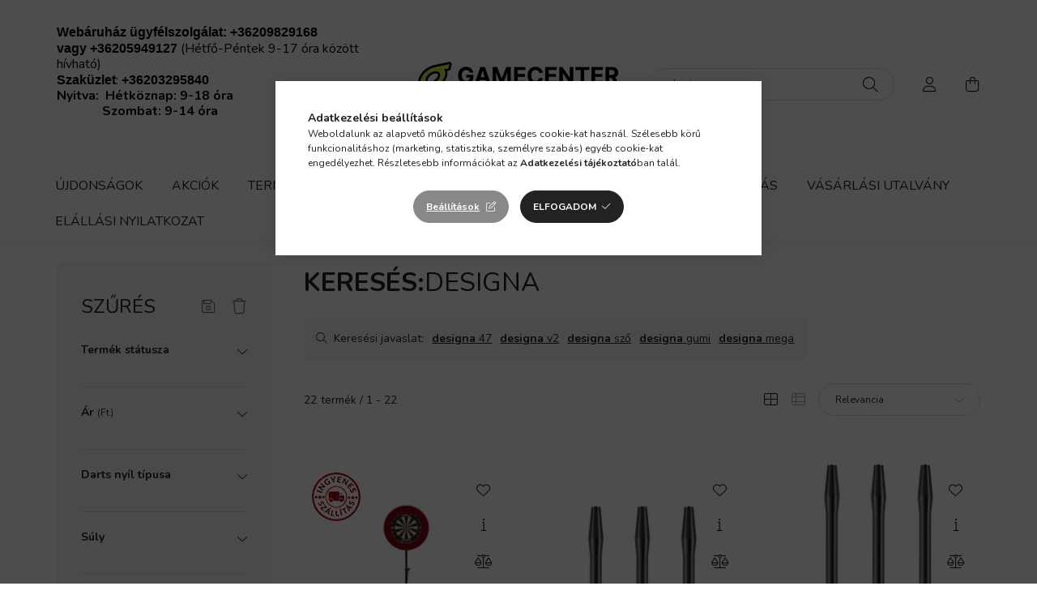

--- FILE ---
content_type: text/html; charset=UTF-8
request_url: https://gamecenter.hu/shop_search.php?search=designa
body_size: 37560
content:
<!DOCTYPE html>
<html lang="hu">
    <head>
        <meta charset="utf-8">
<meta name="description" content="designa, gamecenter.hu">
<meta name="robots" content="noindex, nofollow">
<meta http-equiv="X-UA-Compatible" content="IE=Edge">
<meta property="og:site_name" content="gamecenter.hu" />
<meta property="og:title" content="designa - Részletes keresés - gamecenter.hu">
<meta property="og:description" content="designa, gamecenter.hu">
<meta property="og:type" content="website">
<meta property="og:url" content="https://gamecenter.hu/shop_search.php?search=designa">
<meta name="google-site-verification" content="VCR53cYi9Aja3eXcODhTijkLpDS16X3myKUy4QUFMbU">
<meta name="mobile-web-app-capable" content="yes">
<meta name="apple-mobile-web-app-capable" content="yes">
<meta name="MobileOptimized" content="320">
<meta name="HandheldFriendly" content="true">

<title>designa - Részletes keresés - gamecenter.hu</title>


<script>
var service_type="shop";
var shop_url_main="https://gamecenter.hu";
var actual_lang="hu";
var money_len="0";
var money_thousend=" ";
var money_dec=",";
var shop_id=88890;
var unas_design_url="https:"+"/"+"/"+"gamecenter.hu"+"/"+"!common_design"+"/"+"custom"+"/"+"gamecentertest.unas.hu"+"/";
var unas_design_code='0';
var unas_base_design_code='2000';
var unas_design_ver=4;
var unas_design_subver=2;
var unas_shop_url='https://gamecenter.hu';
var responsive="yes";
var price_nullcut_disable=1;
var config_plus=new Array();
config_plus['product_tooltip']=1;
config_plus['cart_redirect']=1;
config_plus['money_type']='Ft';
config_plus['money_type_display']='Ft';
var lang_text=new Array();

var UNAS = UNAS || {};
UNAS.shop={"base_url":'https://gamecenter.hu',"domain":'gamecenter.hu',"username":'gamecentertest.unas.hu',"id":88890,"lang":'hu',"currency_type":'Ft',"currency_code":'HUF',"currency_rate":'1',"currency_length":0,"base_currency_length":0,"canonical_url":'https://gamecenter.hu/shop_search.php?search=designa'};
UNAS.design={"code":'0',"page":'search_result'};
UNAS.api_auth="22664b608af218067b0d1337e603dc40";
UNAS.customer={"email":'',"id":0,"group_id":0,"without_registration":0};
UNAS.shop["only_private_customer_can_purchase"] = false;
 

UNAS.text = {
    "button_overlay_close": `Bezár`,
    "popup_window": `Felugró ablak`,
    "list": `lista`,
    "updating_in_progress": `frissítés folyamatban`,
    "updated": `frissítve`,
    "is_opened": `megnyitva`,
    "is_closed": `bezárva`,
    "deleted": `törölve`,
    "consent_granted": `hozzájárulás megadva`,
    "consent_rejected": `hozzájárulás elutasítva`,
    "field_is_incorrect": `mező hibás`,
    "error_title": `Hiba!`,
    "product_variants": `termék változatok`,
    "product_added_to_cart": `A termék a kosárba került`,
    "product_added_to_cart_with_qty_problem": `A termékből csak [qty_added_to_cart] [qty_unit] került kosárba`,
    "product_removed_from_cart": `A termék törölve a kosárból`,
    "reg_title_name": `Név`,
    "reg_title_company_name": `Cégnév`,
    "number_of_items_in_cart": `Kosárban lévő tételek száma`,
    "cart_is_empty": `A kosár üres`,
    "cart_updated": `A kosár frissült`
};


UNAS.text["delete_from_compare"]= `Törlés összehasonlításból`;
UNAS.text["comparison"]= `Összehasonlítás`;

UNAS.text["delete_from_favourites"]= `Törlés a kedvencek közül`;
UNAS.text["add_to_favourites"]= `Kedvencekhez`;






window.lazySizesConfig=window.lazySizesConfig || {};
window.lazySizesConfig.loadMode=1;
window.lazySizesConfig.loadHidden=false;

window.dataLayer = window.dataLayer || [];
function gtag(){dataLayer.push(arguments)};
gtag('js', new Date());
</script>

<script src="https://gamecenter.hu/!common_packages/jquery/jquery-3.2.1.js?mod_time=1690980617"></script>
<script src="https://gamecenter.hu/!common_packages/jquery/plugins/migrate/migrate.js?mod_time=1690980618"></script>
<script src="https://gamecenter.hu/!common_packages/jquery/plugins/tippy/popper-2.4.4.min.js?mod_time=1690980618"></script>
<script src="https://gamecenter.hu/!common_packages/jquery/plugins/tippy/tippy-bundle.umd.min.js?mod_time=1690980618"></script>
<script src="https://gamecenter.hu/!common_packages/jquery/plugins/ui/ui_slider-1.11.4.js?mod_time=1690980618"></script>
<script src="https://gamecenter.hu/!common_packages/jquery/plugins/ui/ui_touch-punch.js?mod_time=1690980618"></script>
<script src="https://gamecenter.hu/!common_packages/jquery/plugins/tools/overlay/overlay.js?mod_time=1759904162"></script>
<script src="https://gamecenter.hu/!common_packages/jquery/plugins/tools/toolbox/toolbox.expose.js?mod_time=1725517055"></script>
<script src="https://gamecenter.hu/!common_packages/jquery/plugins/lazysizes/lazysizes.min.js?mod_time=1690980618"></script>
<script src="https://gamecenter.hu/!common_packages/jquery/own/shop_common/exploded/common.js?mod_time=1764831094"></script>
<script src="https://gamecenter.hu/!common_packages/jquery/own/shop_common/exploded/common_overlay.js?mod_time=1759904162"></script>
<script src="https://gamecenter.hu/!common_packages/jquery/own/shop_common/exploded/common_shop_popup.js?mod_time=1759904162"></script>
<script src="https://gamecenter.hu/!common_packages/jquery/own/shop_common/exploded/page_product_list.js?mod_time=1725525526"></script>
<script src="https://gamecenter.hu/!common_packages/jquery/own/shop_common/exploded/function_favourites.js?mod_time=1725525526"></script>
<script src="https://gamecenter.hu/!common_packages/jquery/own/shop_common/exploded/function_compare.js?mod_time=1751445028"></script>
<script src="https://gamecenter.hu/!common_packages/jquery/own/shop_common/exploded/function_product_print.js?mod_time=1725525526"></script>
<script src="https://gamecenter.hu/!common_packages/jquery/own/shop_common/exploded/function_product_subscription.js?mod_time=1751445028"></script>
<script src="https://gamecenter.hu/!common_packages/jquery/own/shop_common/exploded/function_param_filter.js?mod_time=1764233415"></script>
<script src="https://gamecenter.hu/!common_packages/jquery/own/shop_common/exploded/function_infinite_scroll.js?mod_time=1759904162"></script>
<script src="https://gamecenter.hu/!common_packages/jquery/plugins/hoverintent/hoverintent.js?mod_time=1690980618"></script>
<script src="https://gamecenter.hu/!common_packages/jquery/own/shop_tooltip/shop_tooltip.js?mod_time=1759904162"></script>
<script src="https://gamecenter.hu/!common_packages/jquery/plugins/waypoints/waypoints-4.0.0.js?mod_time=1690980618"></script>
<script src="https://gamecenter.hu/!common_packages/jquery/plugins/responsive_menu/responsive_menu-unas.js?mod_time=1690980618"></script>
<script src="https://gamecenter.hu/!common_design/base/002000/main.js?mod_time=1759904162"></script>
<script src="https://gamecenter.hu/!common_packages/jquery/plugins/flickity/v3/flickity.pkgd.min.js?mod_time=1759904162"></script>
<script src="https://gamecenter.hu/!common_packages/jquery/plugins/toastr/toastr.min.js?mod_time=1690980618"></script>

<link href="https://gamecenter.hu/temp/shop_88890_ae8aa26cd4c2864a0ecfa0f372683706.css?mod_time=1769174066" rel="stylesheet" type="text/css">

<link href="https://gamecenter.hu/shop_ordered/88890/design_pic/favicon.ico" rel="shortcut icon">
<script>
        var google_consent=1;
    
        gtag('consent', 'default', {
           'ad_storage': 'denied',
           'ad_user_data': 'denied',
           'ad_personalization': 'denied',
           'analytics_storage': 'denied',
           'functionality_storage': 'denied',
           'personalization_storage': 'denied',
           'security_storage': 'granted'
        });

    
        gtag('consent', 'update', {
           'ad_storage': 'denied',
           'ad_user_data': 'denied',
           'ad_personalization': 'denied',
           'analytics_storage': 'denied',
           'functionality_storage': 'denied',
           'personalization_storage': 'denied',
           'security_storage': 'granted'
        });

        </script>
    <script async src="https://www.googletagmanager.com/gtag/js?id=G-C3YJLFDD3G"></script>    <script>
    gtag('config', 'G-C3YJLFDD3G');

        </script>
        <script>
    var google_analytics=1;

            gtag("event", "search", {
            'search_term': "designa",
            'non_interaction': true
        });
                gtag('event', 'view_item_list', {
              "currency": "HUF",
              "items": [
                                        {
                          "item_id": "DM01",
                          "item_name": "Dart tábla tartó állvány Designa",
                                                    "price": '31500',
                          "list_position": 1,
                          "list_name": 'KERESÉS'
                      }
                    ,                      {
                          "item_id": "S0100",
                          "item_name": "Dart szár közepes Designa aluminium, 41mm",
                                                    "price": '690',
                          "list_position": 2,
                          "list_name": 'KERESÉS'
                      }
                    ,                      {
                          "item_id": "S0098",
                          "item_name": "Dart szár extra hosszú Designa aluminium, 53mm",
                                                    "price": '690',
                          "list_position": 3,
                          "list_name": 'KERESÉS'
                      }
                    ,                      {
                          "item_id": "S0099",
                          "item_name": "Dart szár hosszú Designa aluminium, 47mm",
                                                    "price": '690',
                          "list_position": 4,
                          "list_name": 'KERESÉS'
                      }
                    ,                      {
                          "item_id": "S0101",
                          "item_name": "Dart szár rövid Designa aluminium, 35mm",
                                                    "price": '690',
                          "list_position": 5,
                          "list_name": 'KERESÉS'
                      }
                    ,                      {
                          "item_id": "S0103",
                          "item_name": "Dart szár mikro rövid Designa aluminium",
                                                    "price": '690',
                          "list_position": 6,
                          "list_name": 'KERESÉS'
                      }
                    ,                      {
                          "item_id": "MAT43",
                          "item_name": "Darts puha szőnyeg Designa 20-as szektor 290×60cm",
                                                    "price": '19900',
                          "list_position": 7,
                          "list_name": 'KERESÉS'
                      }
                    ,                      {
                          "item_id": "MAT21",
                          "item_name": "Darts gumi szőnyeg Designa Heavy Duty 290×60cm, fekete",
                                                    "price": '22900',
                          "list_position": 8,
                          "list_name": 'KERESÉS'
                      }
                    ,                      {
                          "item_id": "MAT19",
                          "item_name": "Darts puha szőnyeg Designa kiszállóval 290×60cm - zöld",
                                                    "price": '21500',
                          "list_position": 9,
                          "list_name": 'KERESÉS'
                      }
                    ,                      {
                          "item_id": "MAT24",
                          "item_name": "Darts puha szőnyeg Designa kiszállóval 290×60cm - kék",
                                                    "price": '21500',
                          "list_position": 10,
                          "list_name": 'KERESÉS'
                      }
                    ,                      {
                          "item_id": "MAT38",
                          "item_name": "  Darts puha szőnyeg Designa kiszállóval 290×80cm - kék - extra széles",
                                                    "price": '23900',
                          "list_position": 11,
                          "list_name": 'KERESÉS'
                      }
                    ,                      {
                          "item_id": "D3532",
                          "item_name": "  Dart szett Designa steel Dark Thunder V2, 22g, 90% wolfram, fekete",
                                                    "price": '14500',
                          "list_position": 12,
                          "list_name": 'KERESÉS'
                      }
                    ,                      {
                          "item_id": "D3523",
                          "item_name": "Dart szett Designa steel Mustang V2, 23g, 90% wolfram",
                                                    "price": '17900',
                          "list_position": 13,
                          "list_name": 'KERESÉS'
                      }
                    ,                      {
                          "item_id": "D3533",
                          "item_name": "  Dart szett Designa steel Dark Thunder V2, 24g, 90% wolfram, fekete",
                                                    "price": '14500',
                          "list_position": 14,
                          "list_name": 'KERESÉS'
                      }
                    ,                      {
                          "item_id": "D0602",
                          "item_name": "Dart szett Designa steel Vampire V2, M1, 24g, 90% wolfram",
                                                    "price": '15900',
                          "list_position": 15,
                          "list_name": 'KERESÉS'
                      }
                    ,                      {
                          "item_id": "D0608",
                          "item_name": "Dart szett Designa steel Vampire V2, M3, 23g, 90% wolfram",
                                                    "price": '15900',
                          "list_position": 16,
                          "list_name": 'KERESÉS'
                      }
                    ,                      {
                          "item_id": "D8631",
                          "item_name": "Dart szett Designa steel Mega Grip V2, M4, 21g, 90% wolfram",
                                                    "price": '15900',
                          "list_position": 17,
                          "list_name": 'KERESÉS'
                      }
                    ,                      {
                          "item_id": "D0601",
                          "item_name": "Dart szett Designa steel Vampire V2  22g, M1, 90% wolfram",
                                                    "price": '15900',
                          "list_position": 18,
                          "list_name": 'KERESÉS'
                      }
                    ,                      {
                          "item_id": "D3509",
                          "item_name": "Dart szett Designa steel Ultralites V2, M2, 16g, 80% wolfram",
                                                    "price": '14500',
                          "list_position": 19,
                          "list_name": 'KERESÉS'
                      }
                    ,                      {
                          "item_id": "D4508",
                          "item_name": "Dart szett Designa steel Camelot 19g, 90% wolfram",
                                                    "price": '13500',
                          "list_position": 20,
                          "list_name": 'KERESÉS'
                      }
                    ,                      {
                          "item_id": "D4571",
                          "item_name": "Dart szett Designa steel Spectre M4, 22g, 90% wolfram",
                                                    "price": '12500',
                          "list_position": 21,
                          "list_name": 'KERESÉS'
                      }
                    ,                      {
                          "item_id": "MAT14",
                          "item_name": "  Darts gumi szőnyeg Mission Heavy Duty Pro Level 290×60cm, fekete",
                                                    "price": '22500',
                          "list_position": 22,
                          "list_name": 'KERESÉS'
                      }
                                  ],
              'non_interaction': true
        });
           </script>
           <script>
        gtag('config', 'AW-1070407074',{'allow_enhanced_conversions':true});
                </script>
                <script>
                       gtag('config', 'AW-714742958');
                </script>
                <script>
            gtag('config', 'AW-732949817');
        </script>
            <script>
        var google_ads=1;

                gtag('event','remarketing', {
            'ecomm_pagetype': 'searchresults',
            'ecomm_prodid': ["DM01","S0100","S0098","S0099","S0101","S0103","MAT43","MAT21","MAT19","MAT24","MAT38","D3532","D3523","D3533","D0602","D0608","D8631","D0601","D3509","D4508","D4571","MAT14"]        });
            </script>
    
    <script>
    var facebook_pixel=1;
    /* <![CDATA[ */
        !function(f,b,e,v,n,t,s){if(f.fbq)return;n=f.fbq=function(){n.callMethod?
            n.callMethod.apply(n,arguments):n.queue.push(arguments)};if(!f._fbq)f._fbq=n;
            n.push=n;n.loaded=!0;n.version='2.0';n.queue=[];t=b.createElement(e);t.async=!0;
            t.src=v;s=b.getElementsByTagName(e)[0];s.parentNode.insertBefore(t,s)}(window,
                document,'script','//connect.facebook.net/en_US/fbevents.js');

        fbq('init', '794231753629831');
                fbq('track', 'PageView', {}, {eventID:'PageView.aXSUdRbq4XUAq14kPCD4FwAAaXU'});
        fbq('track', 'Search', {
            content_ids: ['DM01','S0100','S0098','S0099','S0101','S0103','MAT43','MAT21','MAT19','MAT24','MAT38','D3532','D3523','D3533','D0602','D0608','D8631','D0601','D3509','D4508','D4571','MAT14'],
            search_string: 'designa'
        },{eventID:'Search.aXSUdRbq4XUAq14kPCD4FwAAaXU'});
        
        $(document).ready(function() {
            $(document).on("addToCart", function(event, product_array){
                facebook_event('AddToCart',{
					content_name: product_array.name,
					content_category: product_array.category,
					content_ids: [product_array.sku],
					contents: [{'id': product_array.sku, 'quantity': product_array.qty}],
					content_type: 'product',
					value: product_array.price,
					currency: 'HUF'
				}, {eventID:'AddToCart.' + product_array.event_id});
            });

            $(document).on("addToFavourites", function(event, product_array){
                facebook_event('AddToWishlist', {
                    content_ids: [product_array.sku],
                    content_type: 'product'
                }, {eventID:'AddToFavourites.' + product_array.event_id});
            });
        });

    /* ]]> */
    </script>

<script>

;(function() {
  const script = document.createElement('script');
  script.src = 'https://widget.molin.ai/shop-ai.js?w=eea9ikvt';
  script.type = 'module';
  document.head.appendChild(script);
})();

</script>


<script type="module" src="https://widget.molin.ai/shop-ai.js?w=x28275vk"></script>



        <meta content="width=device-width, initial-scale=1.0" name="viewport" />
        <link rel="preconnect" href="https://fonts.gstatic.com">
        <link rel="preload" href="https://fonts.googleapis.com/css2?family=Nunito:wght@400;700&display=swap" as="style" />
        <link rel="stylesheet" href="https://fonts.googleapis.com/css2?family=Nunito:wght@400;700&display=swap" media="print" onload="this.media='all'">
        <noscript>
            <link rel="stylesheet" href="https://fonts.googleapis.com/css2?family=Nunito:wght@400;700&display=swap" />
        </noscript>
        
        
        
        
        

        
        
        
                    
            
            
            
            
            
            
            
                
        
        
    </head>

                
                
    
    
    
    
    <body class='design_ver4 design_subver1 design_subver2' id="ud_shop_search">
    
    <div id="image_to_cart" style="display:none; position:absolute; z-index:100000;"></div>
<div class="overlay_common overlay_warning" id="overlay_cart_add"></div>
<script>$(document).ready(function(){ overlay_init("cart_add",{"onBeforeLoad":false}); });</script>
<div class="overlay_common overlay_dialog" id="overlay_save_filter"></div>
<script>$(document).ready(function(){ overlay_init("save_filter",{"closeOnEsc":true,"closeOnClick":true}); });</script>
<div id="overlay_login_outer"></div>	
	<script>
	$(document).ready(function(){
	    var login_redir_init="";

		$("#overlay_login_outer").overlay({
			onBeforeLoad: function() {
                var login_redir_temp=login_redir_init;
                if (login_redir_act!="") {
                    login_redir_temp=login_redir_act;
                    login_redir_act="";
                }

									$.ajax({
						type: "GET",
						async: true,
						url: "https://gamecenter.hu/shop_ajax/ajax_popup_login.php",
						data: {
							shop_id:"88890",
							lang_master:"hu",
                            login_redir:login_redir_temp,
							explicit:"ok",
							get_ajax:"1"
						},
						success: function(data){
							$("#overlay_login_outer").html(data);
							if (unas_design_ver >= 5) $("#overlay_login_outer").modal('show');
							$('#overlay_login1 input[name=shop_pass_login]').keypress(function(e) {
								var code = e.keyCode ? e.keyCode : e.which;
								if(code.toString() == 13) {		
									document.form_login_overlay.submit();		
								}	
							});	
						}
					});
								},
			top: 50,
			mask: {
	color: "#000000",
	loadSpeed: 200,
	maskId: "exposeMaskOverlay",
	opacity: 0.7
},
			closeOnClick: (config_plus['overlay_close_on_click_forced'] === 1),
			onClose: function(event, overlayIndex) {
				$("#login_redir").val("");
			},
			load: false
		});
		
			});
	function overlay_login() {
		$(document).ready(function(){
			$("#overlay_login_outer").overlay().load();
		});
	}
	function overlay_login_remind() {
        if (unas_design_ver >= 5) {
            $("#overlay_remind").overlay().load();
        } else {
            $(document).ready(function () {
                $("#overlay_login_outer").overlay().close();
                setTimeout('$("#overlay_remind").overlay().load();', 250);
            });
        }
	}

    var login_redir_act="";
    function overlay_login_redir(redir) {
        login_redir_act=redir;
        $("#overlay_login_outer").overlay().load();
    }
	</script>  
	<div class="overlay_common overlay_info" id="overlay_remind"></div>
<script>$(document).ready(function(){ overlay_init("remind",[]); });</script>

	<script>
    	function overlay_login_error_remind() {
		$(document).ready(function(){
			load_login=0;
			$("#overlay_error").overlay().close();
			setTimeout('$("#overlay_remind").overlay().load();', 250);	
		});
	}
	</script>  
	<div class="overlay_common overlay_info" id="overlay_newsletter"></div>
<script>$(document).ready(function(){ overlay_init("newsletter",[]); });</script>

<script>
function overlay_newsletter() {
    $(document).ready(function(){
        $("#overlay_newsletter").overlay().load();
    });
}
</script>
<div class="overlay_common overlay_info" id="overlay_product_subscription"></div>
<script>$(document).ready(function(){ overlay_init("product_subscription",[]); });</script>
<div class="overlay_common overlay_error" id="overlay_script"></div>
<script>$(document).ready(function(){ overlay_init("script",[]); });</script>
<style> .grecaptcha-badge { display: none !important; } </style>     <script>
    $(document).ready(function() {
        $.ajax({
            type: "GET",
            url: "https://gamecenter.hu/shop_ajax/ajax_stat.php",
            data: {master_shop_id:"88890",get_ajax:"1"}
        });
    });
    </script>
    

    <div id="container" class="page_shop_search  js-ajax-filter-box-checking filter-exists">
                

        <header class="header js-header">
            <div class="header-inner js-header-inner">
                <div class="container">
                    <div class="row gutters-5 flex-nowrap justify-content-center align-items-center py-3 py-lg-5">
                        <div class="header__left col">
                            <div class="header__left-inner d-flex align-items-center">
                                <button type="button" class="hamburger__btn dropdown--btn d-lg-none" id="hamburger__btn" aria-label="hamburger button" data-btn-for=".hamburger__dropdown">
                                    <span class="hamburger__btn-icon icon--hamburger"></span>
                                </button>
                                
                                
                                    <div class="js-element header_text_section_2 d-none d-lg-block" data-element-name="header_text_section_2">
        <div class="element__content ">
                            <div class="element__html slide-1"><p><span style="font-size: 16px; color: #000000;"><strong><span style="font-family: 'Calibri',sans-serif;">Webáruház ügyfélszolgálat: <a href="tel:+36209829168" style="color: #000000;">+36209829168</a></span></strong></span><o:p></o:p></p>
<p><span style="font-size: 16px; color: #000000;"><strong><span style="font-family: 'Calibri',sans-serif;">vagy <a href="tel:+36205949127" style="color: #000000;">+36205949127</a> </span></strong>(Hétfő-Péntek 9-17 óra között hívható)</span><o:p></o:p></p>
<p><span style="font-size: 16px; color: #000000;"><strong><span style="font-family: 'Calibri',sans-serif;">Szaküzlet</span></strong>: <a href="tel:+36203295840" style="color: #000000;"><strong><span style="font-family: 'Calibri',sans-serif;">+36203295840</span></strong></a> </span></p>
<p><span style="font-size: 16px; color: #000000;"><strong>Nyitva:  Hétköznap: 9-18 óra      </strong></span></p>
<p><span style="font-size: 16px; color: #000000;"><strong>              Szombat: 9-14 óra</strong></span></p>
<p>&nbsp;</p>
<p>&nbsp;</p></div>
                    </div>
    </div>

                            </div>
                        </div>

                            <div id="header_logo_img" class="js-element logo col-auto flex-shrink-1" data-element-name="header_logo">
        <div class="header_logo-img-container">
            <div class="header_logo-img-wrapper">
                                                <a href="https://gamecenter.hu/">                    <picture>
                                                <source srcset="https://gamecenter.hu/!common_design/custom/gamecentertest.unas.hu/element/layout_hu_header_logo-260x60_2_default.png?time=1749799867 1x, https://gamecenter.hu/!common_design/custom/gamecentertest.unas.hu/element/layout_hu_header_logo-260x60_2_default_retina.png?time=1749799867 2x" />
                        <img                              width="260" height="60"
                                                          src="https://gamecenter.hu/!common_design/custom/gamecentertest.unas.hu/element/layout_hu_header_logo-260x60_2_default.png?time=1749799867"                             
                             alt="gamecenter.hu                        "/>
                    </picture>
                    </a>                                        </div>
        </div>
    </div>


                        <div class="header__right col">
                            <div class="header__right-inner d-flex align-items-center justify-content-end">
                                <div class="search-box browser-is-chrome">
    <div class="search-box__inner position-relative ml-auto js-search" id="box_search_content">
        <form name="form_include_search" id="form_include_search" action="https://gamecenter.hu/shop_search.php" method="get">
            <div class="box-search-group mb-0">
                <input data-stay-visible-breakpoint="992" name="search" id="box_search_input" value="designa" pattern=".{3,100}"
                       title="Hosszabb kereső kifejezést írjon be!" aria-label="Keresés" placeholder="Keresés" type="text" maxlength="100"
                       class="ac_input form-control js-search-input" autocomplete="off" required                >
                <div class="search-box__search-btn-outer input-group-append" title='Keresés'>
                    <button class="search-btn" aria-label="Keresés">
                        <span class="search-btn-icon icon--search"></span>
                    </button>
                    <button type="button" onclick="$('.js-search-smart-autocomplete').addClass('is-hidden');$(this).addClass('is-hidden');" class='search-close-btn text-right d-lg-none is-hidden' aria-label="">
                        <span class="search-close-btn-icon icon--close"></span>
                    </button>
                </div>
                <div class="search__loading">
                    <div class="loading-spinner--small"></div>
                </div>
            </div>
            <div class="search-box__mask"></div>
        </form>
        <div class="ac_results"></div>
    </div>
</div>
<script>
    $(document).ready(function(){
       $(document).on('smartSearchCreate smartSearchOpen smartSearchHasResult', function(e){
           if (e.type !== 'smartSearchOpen' || (e.type === 'smartSearchOpen' && $('.js-search-smart-autocomplete').children().length > 0)) {
               $('.search-close-btn').removeClass('is-hidden');
           }
       });
       $(document).on('smartSearchClose smartSearchEmptyResult', function(){
           $('.search-close-btn').addClass('is-hidden');
       });
       $(document).on('smartSearchInputLoseFocus', function(){
           if ($('.js-search-smart-autocomplete').length>0) {
               setTimeout(function () {
                   let height = $(window).height() - ($('.js-search-smart-autocomplete').offset().top - $(window).scrollTop()) - 20;
                   $('.search-smart-autocomplete').css('max-height', height + 'px');
               }, 300);
           }
       });
    });
</script>


                                                    <button type="button" class="profile__btn js-profile-btn dropdown--btn d-none d-lg-block" id="profile__btn" data-orders="https://gamecenter.hu/shop_order_track.php" aria-label="profile button" data-btn-for=".profile__dropdown">
            <span class="profile__btn-icon icon--head"></span>
        </button>
            
                                <button class="cart-box__btn dropdown--btn" aria-label="cart button" type="button" data-btn-for=".cart-box__dropdown">
                                    <span class="cart-box__btn-icon icon--cart">
                                            <span id="box_cart_content" class="cart-box">            </span>
                                    </span>
                                </button>
                            </div>
                        </div>
                    </div>
                </div>
                                <nav class="navbar d-none d-lg-flex navbar-expand navbar-light">
                    <div class="container">
                        <ul class="navbar-nav mx-auto js-navbar-nav">
                                        <li class="nav-item spec-item js-nav-item-new">
                    <a class="nav-link" href="https://gamecenter.hu/shop_artspec.php?artspec=2">
                    Újdonságok
                    </a>

            </li>
    <li class="nav-item spec-item js-nav-item-akcio">
                    <a class="nav-link" href="https://gamecenter.hu/shop_artspec.php?artspec=1">
                    Akciók
                    </a>

            </li>
    <li class="nav-item dropdown js-nav-item-347730">
                    <a class="nav-link dropdown-toggle" href="#" role="button" data-toggle="dropdown" aria-haspopup="true" aria-expanded="false">
                    Termékkategóriák
            <span class="nav-item__count round-bracket-around d-none">10109</span>        </a>

        			<ul class="dropdown-menu fade-up dropdown--cat dropdown--level-1">
            <li class="nav-item-368983">
            <a class="dropdown-item" href="https://gamecenter.hu/sct/368983/Darts" >Darts
            <span class="nav-item__count round-bracket-around">7296</span>            </a>
        </li>
            <li class="nav-item-546040">
            <a class="dropdown-item" href="https://gamecenter.hu/sct/546040/Biliard" >Biliárd
            <span class="nav-item__count round-bracket-around">1701</span>            </a>
        </li>
            <li class="nav-item-923513">
            <a class="dropdown-item" href="https://gamecenter.hu/sct/923513/Poker-keszlet-es-kellek" >Póker készlet és kellék
            <span class="nav-item__count round-bracket-around">212</span>            </a>
        </li>
            <li class="nav-item-522704">
            <a class="dropdown-item" href="https://gamecenter.hu/sct/522704/Csocso" >Csocsó
            <span class="nav-item__count round-bracket-around">249</span>            </a>
        </li>
            <li class="nav-item-337665">
            <a class="dropdown-item" href="https://gamecenter.hu/sct/337665/Ping-pong-felszereles" >Ping-pong felszerelés
            <span class="nav-item__count round-bracket-around">32</span>            </a>
        </li>
            <li class="nav-item-592478">
            <a class="dropdown-item" href="https://gamecenter.hu/sct/592478/Leghoki-es-jatekasztalok" >Léghoki és játékasztalok
            <span class="nav-item__count round-bracket-around">41</span>            </a>
        </li>
            <li class="nav-item-661646">
            <a class="dropdown-item" href="https://gamecenter.hu/ajandekutalvany" >Ajándékutalvány
            <span class="nav-item__count round-bracket-around">3</span>            </a>
        </li>
    
    
    </ul>


            </li>

    
                                    			<li class="nav-item js-nav-item-927456">
							<a class="nav-link" href="https://gamecenter.hu/20-Kiarusitas">
							Kiárusítás
							</a>

					</li>
			<li class="nav-item js-nav-item-955042">
							<a class="nav-link" href="https://gamecenter.hu/gyik">
							Gyakori kérdések 
							</a>

					</li>
			<li class="nav-item js-nav-item-251618">
							<a class="nav-link" href="https://gamecenter.hu/nyitvatartas">
							Nyitvatartás
							</a>

					</li>
			<li class="nav-item js-nav-item-790397">
							<a class="nav-link" href="https://gamecenter.hu/ajandekutalvany">
							Vásárlási utalvány
							</a>

					</li>
			<li class="nav-item js-nav-item-871968">
							<a class="nav-link" href="https://datacenter.novoparts.com/export/elallasinyilatkozat.docx">
							Elállási nyilatkozat
							</a>

					</li>
	
    
                        </ul>
                    </div>
                </nav>

                <script>
                    $(document).ready(function () {
                                                    $('.nav-item.dropdown > .nav-link').click(function (e) {
                                e.preventDefault();
                                handleCloseDropdowns();
                                var thisNavLink = $(this);
                                var thisNavItem = thisNavLink.parent();
                                var thisDropdownMenu = thisNavItem.find('.dropdown-menu');
                                var thisNavbarNav = $('.js-navbar-nav');

                                /*remove is-opened class form the rest menus (cat+plus)*/
                                thisNavbarNav.find('.show').not(thisNavItem).removeClass('show');

                                if (thisNavItem.hasClass('show')) {
                                    thisNavLink.attr('aria-expanded','false');
                                    thisNavItem.removeClass('show');
                                    thisDropdownMenu.removeClass('show');
                                } else {
                                    thisNavLink.attr('aria-expanded','true');
                                    thisNavItem.addClass('show');
                                    thisDropdownMenu.addClass('show');
                                }
                            });
                                            });
                </script>
                            </div>
        </header>
                <main class="main main--with-boxes">
        <div class="container">
        <div class="row">
                    

  
 <div class="filter-side-box-col col-auto filter-dropdown" data-content-for=".filter-btn" data-content-direction="left">
 <div class="filter-side-box-wrapper">
 <div class="filter-side-box box_container_filter">
 <button class="filter-dropdown__close-btn btn-text icon--a-close d-block d-xl-none" data-btn-for=".filter-dropdown" type="button" aria-label="bezár" data-text="bezár"></button>
 <div class="filter-dropdown__header row gutters-10 align-items-center">
 <div class="col">
 <div class="box__title">Szűrés</div>
 </div>
 <div class="col-auto">
 <div class="filter-buttons filter-side-box__buttons js-filter-top-buttons">
 <button type="button" class="filter-top__save-btn btn" disabled onclick='$.mask.close(); setTimeout(function(){ javascript:overlay_login_redir(window.location.href+"#filter_save"); }, 500);' data-tippy="Szűrés mentése" aria-label="Szűrés mentése">
 <span class="icon--save"></span>
 </button>
 <button type="button" class="filter-top__delete-btn btn" disabled onclick='product_filter_delete_all("");' data-tippy="Szűrés törlése" aria-label="Szűrés törlése">
 <span class="icon--trash"></span>
 </button>
 </div>
 </div>
 </div>
 <div class="selected-filters selected-filters--1 js-selected-filters"></div>
 <div id='box_filter_content' class='js-filter-load-here js-filter-box js-product-list__filter-content product-list__filter-content-outer col-12 col-md-auto order-1' data-prefix="">
 <div class="saved_filters_wrapper">
 </div>
 
 
 <div class='product_filter_group filter-type--checkbox' id='param_product_status_group' data-id="product_status">
 <div class="product_filter_title is-closed" id="param_product_status_title" onclick="$(this).toggleClass('is-closed');$(this).next('.product_filter_content').stop().slideToggle(400);">
 <span class="product_filter_title__text">Termék státusza</span>
 </div>
 <div class='product_filter_content position-relative product_filter_type_text product_filter_product_status_content ' id='param_product_status_content' style="display:none;">
 <div class='product_filter_text'>
 <div class='product_filter_checkbox custom-control custom-checkbox'>
 <span class="text_input"> <input class="custom-control-input" id='product_filter_checkbox_product_status_22af645d1859cb5ca6da0c484f1f37ea' type='checkbox' onclick='filter_activate_delay("");' value='new'/>
 <label class="product_filter_link custom-control-label label-type--text" for="product_filter_checkbox_product_status_22af645d1859cb5ca6da0c484f1f37ea" role="button">Új termék</label>
 </span>
 </div>
 </div>
 <div class='product_filter_text'>
 <div class='product_filter_checkbox custom-control custom-checkbox'>
 <span class="text_input"> <input class="custom-control-input" id='product_filter_checkbox_product_status_e70b59714528d5798b1c8adaf0d0ed15' type='checkbox' onclick='filter_activate_delay("");' value='sale'/>
 <label class="product_filter_link custom-control-label label-type--text" for="product_filter_checkbox_product_status_e70b59714528d5798b1c8adaf0d0ed15" role="button">Akciók</label>
 </span>
 </div>
 </div>
 <div class='product_filter_text'>
 <div class='product_filter_checkbox custom-control custom-checkbox'>
 <span class="text_input"> <input class="custom-control-input" id='product_filter_checkbox_product_status_22443d20c0935036ad6700ba738256e6' type='checkbox' onclick='filter_activate_delay("");' value='in_stock'/>
 <label class="product_filter_link custom-control-label label-type--text" for="product_filter_checkbox_product_status_22443d20c0935036ad6700ba738256e6" role="button">Raktáron</label>
 </span>
 </div>
 </div>
 <div class='product_filter_text'>
 <div class='product_filter_checkbox custom-control custom-checkbox'>
 <span class="text_input"> <input class="custom-control-input" id='product_filter_checkbox_product_status_54ff0be3cbf37f0608f2ae6ecff4a9ac' type='checkbox' onclick='filter_activate_delay("");' value='article_status_1'/>
 <label class="product_filter_link custom-control-label label-type--text" for="product_filter_checkbox_product_status_54ff0be3cbf37f0608f2ae6ecff4a9ac" role="button">Már nem rendelhető, Limitált kiadás volt!</label>
 </span>
 </div>
 </div>
 <div class='product_filter_text'>
 <div class='product_filter_checkbox custom-control custom-checkbox'>
 <span class="text_input"> <input class="custom-control-input" id='product_filter_checkbox_product_status_9c0e5a4c8728889f00738029d5a3c308' type='checkbox' onclick='filter_activate_delay("");' value='article_status_3'/>
 <label class="product_filter_link custom-control-label label-type--text" for="product_filter_checkbox_product_status_9c0e5a4c8728889f00738029d5a3c308" role="button">Szaküzletben kiállítva, kipróbálható!</label>
 </span>
 </div>
 </div>
 </div>
 </div>
 <div class='product_filter_group filter-type--slider' id='param_price_group' data-id="price">
 <div class="product_filter_title is-closed" id="param_price_title" onclick="$(this).toggleClass('is-closed');$(this).next('.product_filter_content').stop().slideToggle(400);">
 <span class="product_filter_title__text">Ár</span>
 <span class="product_filter_num_texts">(Ft)</span> </div>
 <div class='product_filter_content position-relative product_filter_type_num product_filter_price_content ' id='param_price_content' style="display:none;">
 <div class='product_filter_num mb-4' id='product_filter_num_price'></div>
 <div class='product_filter_num_text text-center d-none'>690 Ft - 31 501 Ft</div>
 <input type='hidden' class='akt_min' value='690'><input type='hidden' class='akt_max' value='31501'><input type='hidden' class='base_min' value='690'><input type='hidden' class='base_max' value='31501'><input type='hidden' class='text_before' value=''><input type='hidden' class='text_after' value=' Ft'><input type='hidden' class='decimal_length' value='0'>
 <form id="product_filter_num_form_price">
 <div class='product_filter_num_inputs'>
 <div class="row gutters-10">
 <div class="col-6 product_filter_num_from_col">
 <div class="input-group mb-0">
 <input class="form-control product_filter_price_input product_filter_num_from" type="number" value="690" data-decimal-length="0" step=1 min="690" max="31500" id="filter-number-from-price" aria-label="kezdete" placeholder="kezdete" data-slider-id="product_filter_num_price" required>
 </div>
 </div>
 <div class="col-6">
 <div class="input-group mb-0">
 <input class="form-control product_filter_price_input product_filter_num_to" type="number" value="31501" data-decimal-length="0" step=1 min="691" max="31501" id="filter-number-to-price" aria-label="vége" placeholder="vége" data-slider-id="product_filter_num_price" required>
 </div>
 </div>
 
 </div>
 <script>

 function round(number, step) {
 let divided = 1 / step;
 return Math.round( number * divided ) / divided;
 }

 function delay(callback, ms) {
 let timer = 0;
 return function() {
 let context = this, args = arguments;
 clearTimeout(timer);
 timer = setTimeout(function () {
 callback.apply(context, args);
 }, ms || 0);
 };
 }

 function filterNumInputChange(el) {
 let $currencyRate = 1;
 let $baseCurrencyLength = UNAS.shop.base_currency_length;
 let $decimalLength = 0;
 if (el.attr('data-decimal-length') !== undefined) $decimalLength = parseFloat(el.attr('data-decimal-length'));
 if (el.closest('.product_filter_group').attr('data-id') === 'price') {
 $currencyRate = parseFloat(UNAS.shop.currency_rate);
 $decimalLength = money_len;
 }
 let $thisAktMinHidden = el.closest('.product_filter_group').find('.akt_min'); /* akt_min hidden input */
 let $thisAktMaxHidden = el.closest('.product_filter_group').find('.akt_max'); /* akt_max hidden input */
 let $thisAktMin = parseFloat($thisAktMinHidden.val()) * $currencyRate;
 let $thisAktMax = parseFloat($thisAktMaxHidden.val()) * $currencyRate;
 let $thisStep = parseFloat(el.attr('step'));
 let $thisMinVal = parseFloat(el.attr('min'));
 let $thisMaxVal = parseFloat(el.attr('max'));
 let $thisBelongSlider = $('#' + el.data('slider-id'));
 let $thisActVal = el.val();

 $thisActVal = parseFloat($thisActVal);
 $thisActVal = round($thisActVal,$thisStep);

 let $newTempMin = $thisMinVal;
 let $newTempMax = $thisMaxVal;

 /*FROM INPUT*/
 let reset = false;
 if (el.hasClass('product_filter_num_from')) {
 if ($thisActVal === '' || isNaN($thisActVal) ) {
 $newTempMin = $thisMinVal;
 reset = true;
 } else if ( $thisActVal >= $thisAktMax ) { /* ha nagyobb a beírt min, mint az aktuális max, akkor legyen: akt max - step */
 $newTempMin = $thisAktMax - $thisStep;
 } else if ($thisActVal <= $thisMinVal) {
 $newTempMin = $thisMinVal;
 reset = true;
 } else {
 $newTempMin = $thisActVal;
 }

 el.val(number_format($newTempMin,$decimalLength,'.',''));
 if (reset) {
 $thisAktMinHidden.val(el.closest('.product_filter_group').find('.base_min').val());
 $thisBelongSlider.slider("values", 0, el.closest('.product_filter_group').find('.base_min').val());
 } else {
 $thisAktMinHidden.val(number_format(($newTempMin / $currencyRate), $baseCurrencyLength, '.', ''));
 $thisBelongSlider.slider("values", 0, number_format(($newTempMin / $currencyRate), $baseCurrencyLength, '.', ''));
 }
 } else {/*TO INPUT*/
 if ($thisActVal === '' || isNaN($thisActVal) ) {
 $newTempMax = $thisMaxVal;
 reset = true;
 } else if ($thisActVal <= $thisAktMin) { /* ha kisebb a beírt max, mint az aktuális min, akkor akt min + step */
 $newTempMax = $thisAktMin + $thisStep;
 } else if ($thisActVal >= $thisMaxVal) {
 reset = true;
 $newTempMax = $thisMaxVal;
 } else {
 $newTempMax = $thisActVal;
 }

 el.val(number_format($newTempMax,$decimalLength,'.',''));
 if (reset){
 $thisAktMaxHidden.val(el.closest('.product_filter_group').find('.base_max').val());
 $thisBelongSlider.slider("values", 1, el.closest('.product_filter_group').find('.base_max').val());
 } else {
 $thisAktMaxHidden.val(number_format(($newTempMax / $currencyRate), $baseCurrencyLength, '.', ''));
 $thisBelongSlider.slider("values", 1, number_format(($newTempMax / $currencyRate), $baseCurrencyLength, '.', ''));
 }
 }
 }

 $(document).ready(function() {
 let productFilterNumInput = $(".product_filter_num_inputs input");

 productFilterNumInput.on('click', function () {
 let $this = $(this);
 $this.select();
 });

 /* karakterszám korlátozás a . után decimal-lenght attribútum alapján */
 productFilterNumInput.on('input', function () {
 let $this = $(this);
 let $thisMaxVal = $this.attr('max');
 let regex;
 let dec = 0;

 if ($this.attr('data-decimal-length') !== undefined) dec = $this.attr('data-decimal-length');

 if (dec !== undefined) {
 /*let regex = new RegExp("\\d{1}(\\,\\d{" + dec + "})\\d+", "g");*/
 regex = new RegExp("(\\.\\d{" + dec + "})\\d+", "g");
 } else {
 regex = new RegExp("(\\d{" + $thisMaxVal.length + "})\\d+", "g");
 }
 $this.val($this.val().replace(regex, '$1'));
 });

 productFilterNumInput.on('keyup', delay(function () {
 let $this = $(this);
 filterNumInputChange($this);
 }, 1000));

 });
 </script>
 </div>
 </form>
 </div>
 </div>
 <div class='product_filter_group filter-type--checkbox' id='param_3147027_group' data-id="3147027">
 <div class="product_filter_title is-closed" id="param_3147027_title" onclick="$(this).toggleClass('is-closed');$(this).next('.product_filter_content').stop().slideToggle(400);">
 <span class="product_filter_title__text">Darts nyíl típusa</span>
 </div>
 <div class='product_filter_content position-relative product_filter_type_text product_filter_3147027_content ' id='param_3147027_content' style="display:none;">
 <div class='product_filter_text product_filter_value_count_refresh product_filter_3147027_value product_filter_3147027_value_53ed523203e3394dd87db989667c49b6 product_filter_value_enabled'>
 <div class='product_filter_checkbox custom-control custom-checkbox'>
 <span class="text_input"> <input class="custom-control-input" id='product_filter_checkbox_3147027_53ed523203e3394dd87db989667c49b6' type='checkbox' onclick='clicked_param_id="3147027";clicked_param_value="53ed523203e3394dd87db989667c49b6";filter_activate_delay("");' value='Fém hegyű, steel'/>
 <label class="product_filter_link custom-control-label label-type--text" for="product_filter_checkbox_3147027_53ed523203e3394dd87db989667c49b6" role="button">Fém hegyű, steel<span class='product_filter_text_count'><span class="product_filter_text_count_value">10</span></span></label>
 </span>
 </div>
 </div>
 </div>
 </div>
 <div class='product_filter_group filter-type--checkbox' id='param_3147012_group' data-id="3147012">
 <div class="product_filter_title is-closed" id="param_3147012_title" onclick="$(this).toggleClass('is-closed');$(this).next('.product_filter_content').stop().slideToggle(400);">
 <span class="product_filter_title__text">Súly</span>
 </div>
 <div class='product_filter_content position-relative product_filter_type_text product_filter_3147012_content ' id='param_3147012_content' style="display:none;">
 <div class='product_filter_text product_filter_value_count_refresh product_filter_3147012_value product_filter_3147012_value_762ce04d8a5245b287efe70cc5abce82 product_filter_value_enabled'>
 <div class='product_filter_checkbox custom-control custom-checkbox'>
 <span class="text_input"> <input class="custom-control-input" id='product_filter_checkbox_3147012_762ce04d8a5245b287efe70cc5abce82' type='checkbox' onclick='clicked_param_id="3147012";clicked_param_value="762ce04d8a5245b287efe70cc5abce82";filter_activate_delay("");' value='16g'/>
 <label class="product_filter_link custom-control-label label-type--text" for="product_filter_checkbox_3147012_762ce04d8a5245b287efe70cc5abce82" role="button">16g<span class='product_filter_text_count'><span class="product_filter_text_count_value">1</span></span></label>
 </span>
 </div>
 </div>
 <div class='product_filter_text product_filter_value_count_refresh product_filter_3147012_value product_filter_3147012_value_636c299840b95887446fec975e6ac75f product_filter_value_enabled'>
 <div class='product_filter_checkbox custom-control custom-checkbox'>
 <span class="text_input"> <input class="custom-control-input" id='product_filter_checkbox_3147012_636c299840b95887446fec975e6ac75f' type='checkbox' onclick='clicked_param_id="3147012";clicked_param_value="636c299840b95887446fec975e6ac75f";filter_activate_delay("");' value='19g'/>
 <label class="product_filter_link custom-control-label label-type--text" for="product_filter_checkbox_3147012_636c299840b95887446fec975e6ac75f" role="button">19g<span class='product_filter_text_count'><span class="product_filter_text_count_value">1</span></span></label>
 </span>
 </div>
 </div>
 <div class='product_filter_text product_filter_value_count_refresh product_filter_3147012_value product_filter_3147012_value_f688d7679a1f972e7cf4ab594513e6fb product_filter_value_enabled'>
 <div class='product_filter_checkbox custom-control custom-checkbox'>
 <span class="text_input"> <input class="custom-control-input" id='product_filter_checkbox_3147012_f688d7679a1f972e7cf4ab594513e6fb' type='checkbox' onclick='clicked_param_id="3147012";clicked_param_value="f688d7679a1f972e7cf4ab594513e6fb";filter_activate_delay("");' value='21g'/>
 <label class="product_filter_link custom-control-label label-type--text" for="product_filter_checkbox_3147012_f688d7679a1f972e7cf4ab594513e6fb" role="button">21g<span class='product_filter_text_count'><span class="product_filter_text_count_value">1</span></span></label>
 </span>
 </div>
 </div>
 <div class='product_filter_text product_filter_value_count_refresh product_filter_3147012_value product_filter_3147012_value_45c933d4c7fa8de1f22f0678f561319d product_filter_value_enabled'>
 <div class='product_filter_checkbox custom-control custom-checkbox'>
 <span class="text_input"> <input class="custom-control-input" id='product_filter_checkbox_3147012_45c933d4c7fa8de1f22f0678f561319d' type='checkbox' onclick='clicked_param_id="3147012";clicked_param_value="45c933d4c7fa8de1f22f0678f561319d";filter_activate_delay("");' value='22g'/>
 <label class="product_filter_link custom-control-label label-type--text" for="product_filter_checkbox_3147012_45c933d4c7fa8de1f22f0678f561319d" role="button">22g<span class='product_filter_text_count'><span class="product_filter_text_count_value">3</span></span></label>
 </span>
 </div>
 </div>
 <div class='product_filter_text product_filter_value_count_refresh product_filter_3147012_value product_filter_3147012_value_5a4b5f0e9ae3390a897b77f85bbfe2de product_filter_value_enabled'>
 <div class='product_filter_checkbox custom-control custom-checkbox'>
 <span class="text_input"> <input class="custom-control-input" id='product_filter_checkbox_3147012_5a4b5f0e9ae3390a897b77f85bbfe2de' type='checkbox' onclick='clicked_param_id="3147012";clicked_param_value="5a4b5f0e9ae3390a897b77f85bbfe2de";filter_activate_delay("");' value='23g'/>
 <label class="product_filter_link custom-control-label label-type--text" for="product_filter_checkbox_3147012_5a4b5f0e9ae3390a897b77f85bbfe2de" role="button">23g<span class='product_filter_text_count'><span class="product_filter_text_count_value">2</span></span></label>
 </span>
 </div>
 </div>
 <div class='product_filter_text product_filter_value_count_refresh product_filter_3147012_value product_filter_3147012_value_9d347340e31be64aa7cf56694239f112 product_filter_value_enabled'>
 <div class='product_filter_checkbox custom-control custom-checkbox'>
 <span class="text_input"> <input class="custom-control-input" id='product_filter_checkbox_3147012_9d347340e31be64aa7cf56694239f112' type='checkbox' onclick='clicked_param_id="3147012";clicked_param_value="9d347340e31be64aa7cf56694239f112";filter_activate_delay("");' value='24g'/>
 <label class="product_filter_link custom-control-label label-type--text" for="product_filter_checkbox_3147012_9d347340e31be64aa7cf56694239f112" role="button">24g<span class='product_filter_text_count'><span class="product_filter_text_count_value">2</span></span></label>
 </span>
 </div>
 </div>
 </div>
 </div>
 <div class='product_filter_group filter-type--checkbox' id='param_3147052_group' data-id="3147052">
 <div class="product_filter_title is-closed" id="param_3147052_title" onclick="$(this).toggleClass('is-closed');$(this).next('.product_filter_content').stop().slideToggle(400);">
 <span class="product_filter_title__text">Gyártó darts</span>
 </div>
 <div class='product_filter_content position-relative product_filter_type_text product_filter_3147052_content ' id='param_3147052_content' style="display:none;">
 <div class='product_filter_text product_filter_value_count_refresh product_filter_3147052_value product_filter_3147052_value_0c067c1cc1d1611a4af8e6676912c874 product_filter_value_enabled'>
 <div class='product_filter_checkbox custom-control custom-checkbox'>
 <span class="text_input"> <input class="custom-control-input" id='product_filter_checkbox_3147052_0c067c1cc1d1611a4af8e6676912c874' type='checkbox' onclick='clicked_param_id="3147052";clicked_param_value="0c067c1cc1d1611a4af8e6676912c874";filter_activate_delay("");' value='Designa'/>
 <label class="product_filter_link custom-control-label label-type--text" for="product_filter_checkbox_3147052_0c067c1cc1d1611a4af8e6676912c874" role="button">Designa<span class='product_filter_text_count'><span class="product_filter_text_count_value">15</span></span></label>
 </span>
 </div>
 </div>
 <div class='product_filter_text product_filter_value_count_refresh product_filter_3147052_value product_filter_3147052_value_70d529695c253d17e992cb9265abc57f product_filter_value_enabled'>
 <div class='product_filter_checkbox custom-control custom-checkbox'>
 <span class="text_input"> <input class="custom-control-input" id='product_filter_checkbox_3147052_70d529695c253d17e992cb9265abc57f' type='checkbox' onclick='clicked_param_id="3147052";clicked_param_value="70d529695c253d17e992cb9265abc57f";filter_activate_delay("");' value='Mission'/>
 <label class="product_filter_link custom-control-label label-type--text" for="product_filter_checkbox_3147052_70d529695c253d17e992cb9265abc57f" role="button">Mission<span class='product_filter_text_count'><span class="product_filter_text_count_value">1</span></span></label>
 </span>
 </div>
 </div>
 </div>
 </div>
 <div class='product_filter_group filter-type--checkbox' id='param_3147062_group' data-id="3147062">
 <div class="product_filter_title is-closed" id="param_3147062_title" onclick="$(this).toggleClass('is-closed');$(this).next('.product_filter_content').stop().slideToggle(400);">
 <span class="product_filter_title__text">Anyaga darts</span>
 </div>
 <div class='product_filter_content position-relative product_filter_type_text product_filter_3147062_content ' id='param_3147062_content' style="display:none;">
 <div class='product_filter_text product_filter_value_count_refresh product_filter_3147062_value product_filter_3147062_value_a56569879b5c1953953f673b4eb63353 product_filter_value_enabled'>
 <div class='product_filter_checkbox custom-control custom-checkbox'>
 <span class="text_input"> <input class="custom-control-input" id='product_filter_checkbox_3147062_a56569879b5c1953953f673b4eb63353' type='checkbox' onclick='clicked_param_id="3147062";clicked_param_value="a56569879b5c1953953f673b4eb63353";filter_activate_delay("");' value='80% wolfram'/>
 <label class="product_filter_link custom-control-label label-type--text" for="product_filter_checkbox_3147062_a56569879b5c1953953f673b4eb63353" role="button">80% wolfram<span class='product_filter_text_count'><span class="product_filter_text_count_value">1</span></span></label>
 </span>
 </div>
 </div>
 <div class='product_filter_text product_filter_value_count_refresh product_filter_3147062_value product_filter_3147062_value_85e21e0422cef08958072c87556f5921 product_filter_value_enabled'>
 <div class='product_filter_checkbox custom-control custom-checkbox'>
 <span class="text_input"> <input class="custom-control-input" id='product_filter_checkbox_3147062_85e21e0422cef08958072c87556f5921' type='checkbox' onclick='clicked_param_id="3147062";clicked_param_value="85e21e0422cef08958072c87556f5921";filter_activate_delay("");' value='90% wolfram'/>
 <label class="product_filter_link custom-control-label label-type--text" for="product_filter_checkbox_3147062_85e21e0422cef08958072c87556f5921" role="button">90% wolfram<span class='product_filter_text_count'><span class="product_filter_text_count_value">9</span></span></label>
 </span>
 </div>
 </div>
 <div class='product_filter_text product_filter_value_count_refresh product_filter_3147062_value product_filter_3147062_value_9b205f2ee49831f79f54f9ade4a87587 product_filter_value_enabled'>
 <div class='product_filter_checkbox custom-control custom-checkbox'>
 <span class="text_input"> <input class="custom-control-input" id='product_filter_checkbox_3147062_9b205f2ee49831f79f54f9ade4a87587' type='checkbox' onclick='clicked_param_id="3147062";clicked_param_value="9b205f2ee49831f79f54f9ade4a87587";filter_activate_delay("");' value='Aluminium'/>
 <label class="product_filter_link custom-control-label label-type--text" for="product_filter_checkbox_3147062_9b205f2ee49831f79f54f9ade4a87587" role="button">Aluminium<span class='product_filter_text_count'><span class="product_filter_text_count_value">5</span></span></label>
 </span>
 </div>
 </div>
 <div class='product_filter_text product_filter_value_count_refresh product_filter_3147062_value product_filter_3147062_value_205e72d9cde2e044ba7440eb7cdcc9b6 product_filter_value_enabled'>
 <div class='product_filter_checkbox custom-control custom-checkbox'>
 <span class="text_input"> <input class="custom-control-input" id='product_filter_checkbox_3147062_205e72d9cde2e044ba7440eb7cdcc9b6' type='checkbox' onclick='clicked_param_id="3147062";clicked_param_value="205e72d9cde2e044ba7440eb7cdcc9b6";filter_activate_delay("");' value='Gumi'/>
 <label class="product_filter_link custom-control-label label-type--text" for="product_filter_checkbox_3147062_205e72d9cde2e044ba7440eb7cdcc9b6" role="button">Gumi<span class='product_filter_text_count'><span class="product_filter_text_count_value">1</span></span></label>
 </span>
 </div>
 </div>
 <div class='product_filter_text product_filter_value_count_refresh product_filter_3147062_value product_filter_3147062_value_9685d55815d48d7531413321f5a363c2 product_filter_value_enabled'>
 <div class='product_filter_checkbox custom-control custom-checkbox'>
 <span class="text_input"> <input class="custom-control-input" id='product_filter_checkbox_3147062_9685d55815d48d7531413321f5a363c2' type='checkbox' onclick='clicked_param_id="3147062";clicked_param_value="9685d55815d48d7531413321f5a363c2";filter_activate_delay("");' value='Padlószőnyeg gumírozott hátoldallal'/>
 <label class="product_filter_link custom-control-label label-type--text" for="product_filter_checkbox_3147062_9685d55815d48d7531413321f5a363c2" role="button">Padlószőnyeg gumírozott hátoldallal<span class='product_filter_text_count'><span class="product_filter_text_count_value">5</span></span></label>
 </span>
 </div>
 </div>
 </div>
 </div>
 <div class='product_filter_group filter-type--checkbox' id='param_3147617_group' data-id="3147617">
 <div class="product_filter_title is-closed" id="param_3147617_title" onclick="$(this).toggleClass('is-closed');$(this).next('.product_filter_content').stop().slideToggle(400);">
 <span class="product_filter_title__text">Vastagság micronban</span>
 </div>
 <div class='product_filter_content position-relative product_filter_type_text product_filter_3147617_content ' id='param_3147617_content' style="display:none;">
 <div class='product_filter_text product_filter_value_count_refresh product_filter_3147617_value product_filter_3147617_value_f899139df5e1059396431415e770c6dd product_filter_value_enabled'>
 <div class='product_filter_checkbox custom-control custom-checkbox'>
 <span class="text_input"> <input class="custom-control-input" id='product_filter_checkbox_3147617_f899139df5e1059396431415e770c6dd' type='checkbox' onclick='clicked_param_id="3147617";clicked_param_value="f899139df5e1059396431415e770c6dd";filter_activate_delay("");' value='100'/>
 <label class="product_filter_link custom-control-label label-type--text" for="product_filter_checkbox_3147617_f899139df5e1059396431415e770c6dd" role="button">100<span class='product_filter_text_count'><span class="product_filter_text_count_value">1</span></span></label>
 </span>
 </div>
 </div>
 </div>
 </div>
 <div class='product_filter_group filter-type--checkbox' id='param_3147122_group' data-id="3147122">
 <div class="product_filter_title is-closed" id="param_3147122_title" onclick="$(this).toggleClass('is-closed');$(this).next('.product_filter_content').stop().slideToggle(400);">
 <span class="product_filter_title__text">Szín darts kiegészítők</span>
 </div>
 <div class='product_filter_content position-relative product_filter_type_text product_filter_3147122_content ' id='param_3147122_content' style="display:none;">
 <div class='product_filter_text product_filter_value_count_refresh product_filter_3147122_value product_filter_3147122_value_c8ed89d8687aa2344c423179e2b90f04 product_filter_value_enabled'>
 <div class='product_filter_checkbox custom-control custom-checkbox'>
 <span class="text_input"> <input class="custom-control-input" id='product_filter_checkbox_3147122_c8ed89d8687aa2344c423179e2b90f04' type='checkbox' onclick='clicked_param_id="3147122";clicked_param_value="c8ed89d8687aa2344c423179e2b90f04";filter_activate_delay("");' value='Fekete'/>
 <label class="product_filter_link custom-control-label label-type--text" for="product_filter_checkbox_3147122_c8ed89d8687aa2344c423179e2b90f04" role="button">Fekete<span class='product_filter_text_count'><span class="product_filter_text_count_value">2</span></span></label>
 </span>
 </div>
 </div>
 <div class='product_filter_text product_filter_value_count_refresh product_filter_3147122_value product_filter_3147122_value_9ce7e9875f6ad3a2d26a26afaca87462 product_filter_value_enabled'>
 <div class='product_filter_checkbox custom-control custom-checkbox'>
 <span class="text_input"> <input class="custom-control-input" id='product_filter_checkbox_3147122_9ce7e9875f6ad3a2d26a26afaca87462' type='checkbox' onclick='clicked_param_id="3147122";clicked_param_value="9ce7e9875f6ad3a2d26a26afaca87462";filter_activate_delay("");' value='Fekete, kék'/>
 <label class="product_filter_link custom-control-label label-type--text" for="product_filter_checkbox_3147122_9ce7e9875f6ad3a2d26a26afaca87462" role="button">Fekete, kék<span class='product_filter_text_count'><span class="product_filter_text_count_value">2</span></span></label>
 </span>
 </div>
 </div>
 <div class='product_filter_text product_filter_value_count_refresh product_filter_3147122_value product_filter_3147122_value_b57ffc7c32492eef194cc375e3aabdba product_filter_value_enabled'>
 <div class='product_filter_checkbox custom-control custom-checkbox'>
 <span class="text_input"> <input class="custom-control-input" id='product_filter_checkbox_3147122_b57ffc7c32492eef194cc375e3aabdba' type='checkbox' onclick='clicked_param_id="3147122";clicked_param_value="b57ffc7c32492eef194cc375e3aabdba";filter_activate_delay("");' value='Fekete, piros'/>
 <label class="product_filter_link custom-control-label label-type--text" for="product_filter_checkbox_3147122_b57ffc7c32492eef194cc375e3aabdba" role="button">Fekete, piros<span class='product_filter_text_count'><span class="product_filter_text_count_value">1</span></span></label>
 </span>
 </div>
 </div>
 <div class='product_filter_text product_filter_value_count_refresh product_filter_3147122_value product_filter_3147122_value_e06b70cdeb4e7c1325faee221ab0e3c8 product_filter_value_enabled'>
 <div class='product_filter_checkbox custom-control custom-checkbox'>
 <span class="text_input"> <input class="custom-control-input" id='product_filter_checkbox_3147122_e06b70cdeb4e7c1325faee221ab0e3c8' type='checkbox' onclick='clicked_param_id="3147122";clicked_param_value="e06b70cdeb4e7c1325faee221ab0e3c8";filter_activate_delay("");' value='Fekete, zöld'/>
 <label class="product_filter_link custom-control-label label-type--text" for="product_filter_checkbox_3147122_e06b70cdeb4e7c1325faee221ab0e3c8" role="button">Fekete, zöld<span class='product_filter_text_count'><span class="product_filter_text_count_value">1</span></span></label>
 </span>
 </div>
 </div>
 <div class='product_filter_text product_filter_value_count_refresh product_filter_3147122_value product_filter_3147122_value_feb07dcd126127a2fc9e9aca0d4ae215 product_filter_value_enabled'>
 <div class='product_filter_checkbox custom-control custom-checkbox'>
 <span class="text_input"> <input class="custom-control-input" id='product_filter_checkbox_3147122_feb07dcd126127a2fc9e9aca0d4ae215' type='checkbox' onclick='clicked_param_id="3147122";clicked_param_value="feb07dcd126127a2fc9e9aca0d4ae215";filter_activate_delay("");' value='Gun metal'/>
 <label class="product_filter_link custom-control-label label-type--text" for="product_filter_checkbox_3147122_feb07dcd126127a2fc9e9aca0d4ae215" role="button">Gun metal<span class='product_filter_text_count'><span class="product_filter_text_count_value">5</span></span></label>
 </span>
 </div>
 </div>
 </div>
 </div>
 <div class='product_filter_group filter-type--checkbox' id='param_3147642_group' data-id="3147642">
 <div class="product_filter_title is-closed" id="param_3147642_title" onclick="$(this).toggleClass('is-closed');$(this).next('.product_filter_content').stop().slideToggle(400);">
 <span class="product_filter_title__text">Darts termék szélessége</span>
 </div>
 <div class='product_filter_content position-relative product_filter_type_text product_filter_3147642_content ' id='param_3147642_content' style="display:none;">
 <div class='product_filter_text product_filter_value_count_refresh product_filter_3147642_value product_filter_3147642_value_858e4c4740b3cd2bc90932ec6465c857 product_filter_value_enabled'>
 <div class='product_filter_checkbox custom-control custom-checkbox'>
 <span class="text_input"> <input class="custom-control-input" id='product_filter_checkbox_3147642_858e4c4740b3cd2bc90932ec6465c857' type='checkbox' onclick='clicked_param_id="3147642";clicked_param_value="858e4c4740b3cd2bc90932ec6465c857";filter_activate_delay("");' value='60 cm'/>
 <label class="product_filter_link custom-control-label label-type--text" for="product_filter_checkbox_3147642_858e4c4740b3cd2bc90932ec6465c857" role="button">60 cm<span class='product_filter_text_count'><span class="product_filter_text_count_value">5</span></span></label>
 </span>
 </div>
 </div>
 <div class='product_filter_text product_filter_value_count_refresh product_filter_3147642_value product_filter_3147642_value_a1721f32d61f88c109e47f36b3143d98 product_filter_value_enabled'>
 <div class='product_filter_checkbox custom-control custom-checkbox'>
 <span class="text_input"> <input class="custom-control-input" id='product_filter_checkbox_3147642_a1721f32d61f88c109e47f36b3143d98' type='checkbox' onclick='clicked_param_id="3147642";clicked_param_value="a1721f32d61f88c109e47f36b3143d98";filter_activate_delay("");' value='80 cm'/>
 <label class="product_filter_link custom-control-label label-type--text" for="product_filter_checkbox_3147642_a1721f32d61f88c109e47f36b3143d98" role="button">80 cm<span class='product_filter_text_count'><span class="product_filter_text_count_value">1</span></span></label>
 </span>
 </div>
 </div>
 </div>
 </div>
 <div class='product_filter_group filter-type--checkbox' id='param_3147707_group' data-id="3147707">
 <div class="product_filter_title is-closed" id="param_3147707_title" onclick="$(this).toggleClass('is-closed');$(this).next('.product_filter_content').stop().slideToggle(400);">
 <span class="product_filter_title__text">Dart test színe</span>
 </div>
 <div class='product_filter_content position-relative product_filter_type_text product_filter_3147707_content ' id='param_3147707_content' style="display:none;">
 <div class='product_filter_text product_filter_value_count_refresh product_filter_3147707_value product_filter_3147707_value_600031a2fb2b336a9a9837aac4f10e25 product_filter_value_enabled'>
 <div class='product_filter_checkbox custom-control custom-checkbox'>
 <span class="text_input"> <input class="custom-control-input" id='product_filter_checkbox_3147707_600031a2fb2b336a9a9837aac4f10e25' type='checkbox' onclick='clicked_param_id="3147707";clicked_param_value="600031a2fb2b336a9a9837aac4f10e25";filter_activate_delay("");' value='Ezüst'/>
 <label class="product_filter_link custom-control-label label-type--text" for="product_filter_checkbox_3147707_600031a2fb2b336a9a9837aac4f10e25" role="button">Ezüst<span class='product_filter_text_count'><span class="product_filter_text_count_value">3</span></span></label>
 </span>
 </div>
 </div>
 <div class='product_filter_text product_filter_value_count_refresh product_filter_3147707_value product_filter_3147707_value_04dc6eb1f7ae35b57b2eb3a4ed5ad6a1 product_filter_value_enabled'>
 <div class='product_filter_checkbox custom-control custom-checkbox'>
 <span class="text_input"> <input class="custom-control-input" id='product_filter_checkbox_3147707_04dc6eb1f7ae35b57b2eb3a4ed5ad6a1' type='checkbox' onclick='clicked_param_id="3147707";clicked_param_value="04dc6eb1f7ae35b57b2eb3a4ed5ad6a1";filter_activate_delay("");' value='Ezüst, fekete'/>
 <label class="product_filter_link custom-control-label label-type--text" for="product_filter_checkbox_3147707_04dc6eb1f7ae35b57b2eb3a4ed5ad6a1" role="button">Ezüst, fekete<span class='product_filter_text_count'><span class="product_filter_text_count_value">5</span></span></label>
 </span>
 </div>
 </div>
 <div class='product_filter_text product_filter_value_count_refresh product_filter_3147707_value product_filter_3147707_value_c8ed89d8687aa2344c423179e2b90f04 product_filter_value_enabled'>
 <div class='product_filter_checkbox custom-control custom-checkbox'>
 <span class="text_input"> <input class="custom-control-input" id='product_filter_checkbox_3147707_c8ed89d8687aa2344c423179e2b90f04' type='checkbox' onclick='clicked_param_id="3147707";clicked_param_value="c8ed89d8687aa2344c423179e2b90f04";filter_activate_delay("");' value='Fekete'/>
 <label class="product_filter_link custom-control-label label-type--text" for="product_filter_checkbox_3147707_c8ed89d8687aa2344c423179e2b90f04" role="button">Fekete<span class='product_filter_text_count'><span class="product_filter_text_count_value">2</span></span></label>
 </span>
 </div>
 </div>
 </div>
 </div>
 <div class='product_filter_group filter-type--checkbox' id='param_3147732_group' data-id="3147732">
 <div class="product_filter_title is-closed" id="param_3147732_title" onclick="$(this).toggleClass('is-closed');$(this).next('.product_filter_content').stop().slideToggle(400);">
 <span class="product_filter_title__text">Dart test átmérője mm-ben</span>
 </div>
 <div class='product_filter_content position-relative product_filter_type_text product_filter_3147732_content ' id='param_3147732_content' style="display:none;">
 <div class='product_filter_text product_filter_value_count_refresh product_filter_3147732_value product_filter_3147732_value_d6ac6810497d82805a5989a3ec77296d product_filter_value_enabled'>
 <div class='product_filter_checkbox custom-control custom-checkbox'>
 <span class="text_input"> <input class="custom-control-input" id='product_filter_checkbox_3147732_d6ac6810497d82805a5989a3ec77296d' type='checkbox' onclick='clicked_param_id="3147732";clicked_param_value="d6ac6810497d82805a5989a3ec77296d";filter_activate_delay("");' value='6,3'/>
 <label class="product_filter_link custom-control-label label-type--text" for="product_filter_checkbox_3147732_d6ac6810497d82805a5989a3ec77296d" role="button">6,3<span class='product_filter_text_count'><span class="product_filter_text_count_value">2</span></span></label>
 </span>
 </div>
 </div>
 <div class='product_filter_text product_filter_value_count_refresh product_filter_3147732_value product_filter_3147732_value_3ed648359dab92c8c6fa7b38ae71d764 product_filter_value_enabled'>
 <div class='product_filter_checkbox custom-control custom-checkbox'>
 <span class="text_input"> <input class="custom-control-input" id='product_filter_checkbox_3147732_3ed648359dab92c8c6fa7b38ae71d764' type='checkbox' onclick='clicked_param_id="3147732";clicked_param_value="3ed648359dab92c8c6fa7b38ae71d764";filter_activate_delay("");' value='6,4'/>
 <label class="product_filter_link custom-control-label label-type--text" for="product_filter_checkbox_3147732_3ed648359dab92c8c6fa7b38ae71d764" role="button">6,4<span class='product_filter_text_count'><span class="product_filter_text_count_value">2</span></span></label>
 </span>
 </div>
 </div>
 <div class='product_filter_text product_filter_value_count_refresh product_filter_3147732_value product_filter_3147732_value_13807ee8322cac565327ded905a4ac3d product_filter_value_enabled'>
 <div class='product_filter_checkbox custom-control custom-checkbox'>
 <span class="text_input"> <input class="custom-control-input" id='product_filter_checkbox_3147732_13807ee8322cac565327ded905a4ac3d' type='checkbox' onclick='clicked_param_id="3147732";clicked_param_value="13807ee8322cac565327ded905a4ac3d";filter_activate_delay("");' value='6,5'/>
 <label class="product_filter_link custom-control-label label-type--text" for="product_filter_checkbox_3147732_13807ee8322cac565327ded905a4ac3d" role="button">6,5<span class='product_filter_text_count'><span class="product_filter_text_count_value">2</span></span></label>
 </span>
 </div>
 </div>
 <div class='product_filter_text product_filter_value_count_refresh product_filter_3147732_value product_filter_3147732_value_a4ceb56d393ee3c4804da686debb9072 product_filter_value_enabled'>
 <div class='product_filter_checkbox custom-control custom-checkbox'>
 <span class="text_input"> <input class="custom-control-input" id='product_filter_checkbox_3147732_a4ceb56d393ee3c4804da686debb9072' type='checkbox' onclick='clicked_param_id="3147732";clicked_param_value="a4ceb56d393ee3c4804da686debb9072";filter_activate_delay("");' value='6,7'/>
 <label class="product_filter_link custom-control-label label-type--text" for="product_filter_checkbox_3147732_a4ceb56d393ee3c4804da686debb9072" role="button">6,7<span class='product_filter_text_count'><span class="product_filter_text_count_value">2</span></span></label>
 </span>
 </div>
 </div>
 <div class='product_filter_text product_filter_value_count_refresh product_filter_3147732_value product_filter_3147732_value_4fc6ba8dd5aa1c9a634c270b0a4ef095 product_filter_value_enabled'>
 <div class='product_filter_checkbox custom-control custom-checkbox'>
 <span class="text_input"> <input class="custom-control-input" id='product_filter_checkbox_3147732_4fc6ba8dd5aa1c9a634c270b0a4ef095' type='checkbox' onclick='clicked_param_id="3147732";clicked_param_value="4fc6ba8dd5aa1c9a634c270b0a4ef095";filter_activate_delay("");' value='6,8'/>
 <label class="product_filter_link custom-control-label label-type--text" for="product_filter_checkbox_3147732_4fc6ba8dd5aa1c9a634c270b0a4ef095" role="button">6,8<span class='product_filter_text_count'><span class="product_filter_text_count_value">2</span></span></label>
 </span>
 </div>
 </div>
 </div>
 </div>
 <div class='product_filter_group filter-type--checkbox' id='param_3147477_group' data-id="3147477">
 <div class="product_filter_title is-closed" id="param_3147477_title" onclick="$(this).toggleClass('is-closed');$(this).next('.product_filter_content').stop().slideToggle(400);">
 <span class="product_filter_title__text">Szár hossza</span>
 </div>
 <div class='product_filter_content position-relative product_filter_type_text product_filter_3147477_content ' id='param_3147477_content' style="display:none;">
 <div class='product_filter_text product_filter_value_count_refresh product_filter_3147477_value product_filter_3147477_value_5fa48b4398f4f93f5e32f8880bf47d6e product_filter_value_enabled'>
 <div class='product_filter_checkbox custom-control custom-checkbox'>
 <span class="text_input"> <input class="custom-control-input" id='product_filter_checkbox_3147477_5fa48b4398f4f93f5e32f8880bf47d6e' type='checkbox' onclick='clicked_param_id="3147477";clicked_param_value="5fa48b4398f4f93f5e32f8880bf47d6e";filter_activate_delay("");' value='19 mm'/>
 <label class="product_filter_link custom-control-label label-type--text" for="product_filter_checkbox_3147477_5fa48b4398f4f93f5e32f8880bf47d6e" role="button">19 mm<span class='product_filter_text_count'><span class="product_filter_text_count_value">1</span></span></label>
 </span>
 </div>
 </div>
 <div class='product_filter_text product_filter_value_count_refresh product_filter_3147477_value product_filter_3147477_value_53d2128c1eedcdc51f6998a4db504ec2 product_filter_value_enabled'>
 <div class='product_filter_checkbox custom-control custom-checkbox'>
 <span class="text_input"> <input class="custom-control-input" id='product_filter_checkbox_3147477_53d2128c1eedcdc51f6998a4db504ec2' type='checkbox' onclick='clicked_param_id="3147477";clicked_param_value="53d2128c1eedcdc51f6998a4db504ec2";filter_activate_delay("");' value='35 mm'/>
 <label class="product_filter_link custom-control-label label-type--text" for="product_filter_checkbox_3147477_53d2128c1eedcdc51f6998a4db504ec2" role="button">35 mm<span class='product_filter_text_count'><span class="product_filter_text_count_value">1</span></span></label>
 </span>
 </div>
 </div>
 <div class='product_filter_text product_filter_value_count_refresh product_filter_3147477_value product_filter_3147477_value_3ba5acd7d4a60babde119b06b3b330ee product_filter_value_enabled'>
 <div class='product_filter_checkbox custom-control custom-checkbox'>
 <span class="text_input"> <input class="custom-control-input" id='product_filter_checkbox_3147477_3ba5acd7d4a60babde119b06b3b330ee' type='checkbox' onclick='clicked_param_id="3147477";clicked_param_value="3ba5acd7d4a60babde119b06b3b330ee";filter_activate_delay("");' value='41 mm'/>
 <label class="product_filter_link custom-control-label label-type--text" for="product_filter_checkbox_3147477_3ba5acd7d4a60babde119b06b3b330ee" role="button">41 mm<span class='product_filter_text_count'><span class="product_filter_text_count_value">1</span></span></label>
 </span>
 </div>
 </div>
 <div class='product_filter_text product_filter_value_count_refresh product_filter_3147477_value product_filter_3147477_value_c053a9090c6abc603888128fd9b4ca1a product_filter_value_enabled'>
 <div class='product_filter_checkbox custom-control custom-checkbox'>
 <span class="text_input"> <input class="custom-control-input" id='product_filter_checkbox_3147477_c053a9090c6abc603888128fd9b4ca1a' type='checkbox' onclick='clicked_param_id="3147477";clicked_param_value="c053a9090c6abc603888128fd9b4ca1a";filter_activate_delay("");' value='47 mm'/>
 <label class="product_filter_link custom-control-label label-type--text" for="product_filter_checkbox_3147477_c053a9090c6abc603888128fd9b4ca1a" role="button">47 mm<span class='product_filter_text_count'><span class="product_filter_text_count_value">1</span></span></label>
 </span>
 </div>
 </div>
 <div class='product_filter_text product_filter_value_count_refresh product_filter_3147477_value product_filter_3147477_value_d8249973b635ed31da81e162c8a04677 product_filter_value_enabled'>
 <div class='product_filter_checkbox custom-control custom-checkbox'>
 <span class="text_input"> <input class="custom-control-input" id='product_filter_checkbox_3147477_d8249973b635ed31da81e162c8a04677' type='checkbox' onclick='clicked_param_id="3147477";clicked_param_value="d8249973b635ed31da81e162c8a04677";filter_activate_delay("");' value='53 mm'/>
 <label class="product_filter_link custom-control-label label-type--text" for="product_filter_checkbox_3147477_d8249973b635ed31da81e162c8a04677" role="button">53 mm<span class='product_filter_text_count'><span class="product_filter_text_count_value">1</span></span></label>
 </span>
 </div>
 </div>
 </div>
 </div>
 <div class='product_filter_group filter-type--checkbox' id='param_3147757_group' data-id="3147757">
 <div class="product_filter_title is-closed" id="param_3147757_title" onclick="$(this).toggleClass('is-closed');$(this).next('.product_filter_content').stop().slideToggle(400);">
 <span class="product_filter_title__text">Dart test hossza mm-ben</span>
 </div>
 <div class='product_filter_content position-relative product_filter_type_text product_filter_3147757_content ' id='param_3147757_content' style="display:none;">
 <div class='product_filter_text product_filter_value_count_refresh product_filter_3147757_value product_filter_3147757_value_17e62166fc8586dfa4d1bc0e1742c08b product_filter_value_enabled'>
 <div class='product_filter_checkbox custom-control custom-checkbox'>
 <span class="text_input"> <input class="custom-control-input" id='product_filter_checkbox_3147757_17e62166fc8586dfa4d1bc0e1742c08b' type='checkbox' onclick='clicked_param_id="3147757";clicked_param_value="17e62166fc8586dfa4d1bc0e1742c08b";filter_activate_delay("");' value='43'/>
 <label class="product_filter_link custom-control-label label-type--text" for="product_filter_checkbox_3147757_17e62166fc8586dfa4d1bc0e1742c08b" role="button">43<span class='product_filter_text_count'><span class="product_filter_text_count_value">1</span></span></label>
 </span>
 </div>
 </div>
 <div class='product_filter_text product_filter_value_count_refresh product_filter_3147757_value product_filter_3147757_value_6c8349cc7260ae62e3b1396831a8398f product_filter_value_enabled'>
 <div class='product_filter_checkbox custom-control custom-checkbox'>
 <span class="text_input"> <input class="custom-control-input" id='product_filter_checkbox_3147757_6c8349cc7260ae62e3b1396831a8398f' type='checkbox' onclick='clicked_param_id="3147757";clicked_param_value="6c8349cc7260ae62e3b1396831a8398f";filter_activate_delay("");' value='45'/>
 <label class="product_filter_link custom-control-label label-type--text" for="product_filter_checkbox_3147757_6c8349cc7260ae62e3b1396831a8398f" role="button">45<span class='product_filter_text_count'><span class="product_filter_text_count_value">1</span></span></label>
 </span>
 </div>
 </div>
 <div class='product_filter_text product_filter_value_count_refresh product_filter_3147757_value product_filter_3147757_value_f457c545a9ded88f18ecee47145a72c0 product_filter_value_enabled'>
 <div class='product_filter_checkbox custom-control custom-checkbox'>
 <span class="text_input"> <input class="custom-control-input" id='product_filter_checkbox_3147757_f457c545a9ded88f18ecee47145a72c0' type='checkbox' onclick='clicked_param_id="3147757";clicked_param_value="f457c545a9ded88f18ecee47145a72c0";filter_activate_delay("");' value='49'/>
 <label class="product_filter_link custom-control-label label-type--text" for="product_filter_checkbox_3147757_f457c545a9ded88f18ecee47145a72c0" role="button">49<span class='product_filter_text_count'><span class="product_filter_text_count_value">2</span></span></label>
 </span>
 </div>
 </div>
 <div class='product_filter_text product_filter_value_count_refresh product_filter_3147757_value product_filter_3147757_value_c0c7c76d30bd3dcaefc96f40275bdc0a product_filter_value_enabled'>
 <div class='product_filter_checkbox custom-control custom-checkbox'>
 <span class="text_input"> <input class="custom-control-input" id='product_filter_checkbox_3147757_c0c7c76d30bd3dcaefc96f40275bdc0a' type='checkbox' onclick='clicked_param_id="3147757";clicked_param_value="c0c7c76d30bd3dcaefc96f40275bdc0a";filter_activate_delay("");' value='50'/>
 <label class="product_filter_link custom-control-label label-type--text" for="product_filter_checkbox_3147757_c0c7c76d30bd3dcaefc96f40275bdc0a" role="button">50<span class='product_filter_text_count'><span class="product_filter_text_count_value">3</span></span></label>
 </span>
 </div>
 </div>
 <div class='product_filter_text product_filter_value_count_refresh product_filter_3147757_value product_filter_3147757_value_2838023a778dfaecdc212708f721b788 product_filter_value_enabled'>
 <div class='product_filter_checkbox custom-control custom-checkbox'>
 <span class="text_input"> <input class="custom-control-input" id='product_filter_checkbox_3147757_2838023a778dfaecdc212708f721b788' type='checkbox' onclick='clicked_param_id="3147757";clicked_param_value="2838023a778dfaecdc212708f721b788";filter_activate_delay("");' value='51'/>
 <label class="product_filter_link custom-control-label label-type--text" for="product_filter_checkbox_3147757_2838023a778dfaecdc212708f721b788" role="button">51<span class='product_filter_text_count'><span class="product_filter_text_count_value">3</span></span></label>
 </span>
 </div>
 </div>
 </div>
 </div>
 <script>
var filter_box_allow_value_count=2;
var filter_activate_timer=null;
var filter_activate_loaded=1;
var clicked_param_id=0;
var clicked_param_value="";
var filter_get;
function filter_activate_delay(prefix){
		if (filter_activate_timer) clearTimeout(filter_activate_timer);
		if (filter_activate_loaded!=1) {
			filter_activate_timer = setTimeout(function() {filter_activate_delay(prefix)},300);		} else {
			filter_activate_timer = setTimeout(function() {filter_activate(prefix)},300);		}
}
function filter_activate(prefix) {
	filter_get="";
	filter_activate_loaded=0
	var temp_filter_get="";
	var temp_filter_active=0;
	$("#"+prefix+"param_product_status_content input:not(.js-product-filter-input-ignore)").each(function(index, value) {
		if ($(this).prop("checked")==true) {
			$(this).parent().parent().parent().addClass("product_filter_checked");
			temp_filter_active=1;
			if (temp_filter_get!="") temp_filter_get+="|";
			temp_filter_get+=$(this).val().replace(/:/g,"&#58;");
		} else {
			$(this).parent().parent().parent().removeClass("product_filter_checked");
		}
	});
	if (temp_filter_active==1) {
		$("#"+prefix+"param_product_status_content").addClass("product_filter_content_checked");
		$("#"+prefix+"param_product_status_content").parent(".product_filter_group").addClass("product_filter_group_checked");
	} else {
		$("#"+prefix+"param_product_status_content").removeClass("product_filter_content_checked");
		$("#"+prefix+"param_product_status_content").parent(".product_filter_group").removeClass("product_filter_group_checked");
	}
	if (temp_filter_get!="") {
		if (filter_get!="") filter_get+="\\"
		filter_get+="product_status:"+temp_filter_get
	}
	if ($("#"+prefix+"param_price_content .akt_min").val()!=690 || $("#"+prefix+"param_price_content .akt_max").val()!=31501) {
		if (filter_get!="") filter_get+="\\"
		filter_get+="price:"+$("#"+prefix+"param_price_content .akt_min").val()+"~"+$("#"+prefix+"param_price_content .akt_max").val()
	}
	var temp_filter_get="";
	var temp_filter_active=0;
	$("#"+prefix+"param_3147027_content input:not(.js-product-filter-input-ignore)").each(function(index, value) {
		if ($(this).prop("checked")==true) {
			$(this).parent().parent().parent().addClass("product_filter_checked");
			temp_filter_active=1;
			if (temp_filter_get!="") temp_filter_get+="|";
			temp_filter_get+=$(this).val().replace(/:/g,"&#58;");
		} else {
			$(this).parent().parent().parent().removeClass("product_filter_checked");
		}
	});
	if (temp_filter_active==1) {
		$("#"+prefix+"param_3147027_content").addClass("product_filter_content_checked");
		$("#"+prefix+"param_3147027_content").parent(".product_filter_group").addClass("product_filter_group_checked");
	} else {
		$("#"+prefix+"param_3147027_content").removeClass("product_filter_content_checked");
		$("#"+prefix+"param_3147027_content").parent(".product_filter_group").removeClass("product_filter_group_checked");
	}
	if (temp_filter_get!="") {
		if (filter_get!="") filter_get+="\\"
		filter_get+="3147027:"+temp_filter_get
	}
	var temp_filter_get="";
	var temp_filter_active=0;
	$("#"+prefix+"param_3147012_content input:not(.js-product-filter-input-ignore)").each(function(index, value) {
		if ($(this).prop("checked")==true) {
			$(this).parent().parent().parent().addClass("product_filter_checked");
			temp_filter_active=1;
			if (temp_filter_get!="") temp_filter_get+="|";
			temp_filter_get+=$(this).val().replace(/:/g,"&#58;");
		} else {
			$(this).parent().parent().parent().removeClass("product_filter_checked");
		}
	});
	if (temp_filter_active==1) {
		$("#"+prefix+"param_3147012_content").addClass("product_filter_content_checked");
		$("#"+prefix+"param_3147012_content").parent(".product_filter_group").addClass("product_filter_group_checked");
	} else {
		$("#"+prefix+"param_3147012_content").removeClass("product_filter_content_checked");
		$("#"+prefix+"param_3147012_content").parent(".product_filter_group").removeClass("product_filter_group_checked");
	}
	if (temp_filter_get!="") {
		if (filter_get!="") filter_get+="\\"
		filter_get+="3147012:"+temp_filter_get
	}
	var temp_filter_get="";
	var temp_filter_active=0;
	$("#"+prefix+"param_3147052_content input:not(.js-product-filter-input-ignore)").each(function(index, value) {
		if ($(this).prop("checked")==true) {
			$(this).parent().parent().parent().addClass("product_filter_checked");
			temp_filter_active=1;
			if (temp_filter_get!="") temp_filter_get+="|";
			temp_filter_get+=$(this).val().replace(/:/g,"&#58;");
		} else {
			$(this).parent().parent().parent().removeClass("product_filter_checked");
		}
	});
	if (temp_filter_active==1) {
		$("#"+prefix+"param_3147052_content").addClass("product_filter_content_checked");
		$("#"+prefix+"param_3147052_content").parent(".product_filter_group").addClass("product_filter_group_checked");
	} else {
		$("#"+prefix+"param_3147052_content").removeClass("product_filter_content_checked");
		$("#"+prefix+"param_3147052_content").parent(".product_filter_group").removeClass("product_filter_group_checked");
	}
	if (temp_filter_get!="") {
		if (filter_get!="") filter_get+="\\"
		filter_get+="3147052:"+temp_filter_get
	}
	var temp_filter_get="";
	var temp_filter_active=0;
	$("#"+prefix+"param_3147062_content input:not(.js-product-filter-input-ignore)").each(function(index, value) {
		if ($(this).prop("checked")==true) {
			$(this).parent().parent().parent().addClass("product_filter_checked");
			temp_filter_active=1;
			if (temp_filter_get!="") temp_filter_get+="|";
			temp_filter_get+=$(this).val().replace(/:/g,"&#58;");
		} else {
			$(this).parent().parent().parent().removeClass("product_filter_checked");
		}
	});
	if (temp_filter_active==1) {
		$("#"+prefix+"param_3147062_content").addClass("product_filter_content_checked");
		$("#"+prefix+"param_3147062_content").parent(".product_filter_group").addClass("product_filter_group_checked");
	} else {
		$("#"+prefix+"param_3147062_content").removeClass("product_filter_content_checked");
		$("#"+prefix+"param_3147062_content").parent(".product_filter_group").removeClass("product_filter_group_checked");
	}
	if (temp_filter_get!="") {
		if (filter_get!="") filter_get+="\\"
		filter_get+="3147062:"+temp_filter_get
	}
	var temp_filter_get="";
	var temp_filter_active=0;
	$("#"+prefix+"param_3147617_content input:not(.js-product-filter-input-ignore)").each(function(index, value) {
		if ($(this).prop("checked")==true) {
			$(this).parent().parent().parent().addClass("product_filter_checked");
			temp_filter_active=1;
			if (temp_filter_get!="") temp_filter_get+="|";
			temp_filter_get+=$(this).val().replace(/:/g,"&#58;");
		} else {
			$(this).parent().parent().parent().removeClass("product_filter_checked");
		}
	});
	if (temp_filter_active==1) {
		$("#"+prefix+"param_3147617_content").addClass("product_filter_content_checked");
		$("#"+prefix+"param_3147617_content").parent(".product_filter_group").addClass("product_filter_group_checked");
	} else {
		$("#"+prefix+"param_3147617_content").removeClass("product_filter_content_checked");
		$("#"+prefix+"param_3147617_content").parent(".product_filter_group").removeClass("product_filter_group_checked");
	}
	if (temp_filter_get!="") {
		if (filter_get!="") filter_get+="\\"
		filter_get+="3147617:"+temp_filter_get
	}
	var temp_filter_get="";
	var temp_filter_active=0;
	$("#"+prefix+"param_3147122_content input:not(.js-product-filter-input-ignore)").each(function(index, value) {
		if ($(this).prop("checked")==true) {
			$(this).parent().parent().parent().addClass("product_filter_checked");
			temp_filter_active=1;
			if (temp_filter_get!="") temp_filter_get+="|";
			temp_filter_get+=$(this).val().replace(/:/g,"&#58;");
		} else {
			$(this).parent().parent().parent().removeClass("product_filter_checked");
		}
	});
	if (temp_filter_active==1) {
		$("#"+prefix+"param_3147122_content").addClass("product_filter_content_checked");
		$("#"+prefix+"param_3147122_content").parent(".product_filter_group").addClass("product_filter_group_checked");
	} else {
		$("#"+prefix+"param_3147122_content").removeClass("product_filter_content_checked");
		$("#"+prefix+"param_3147122_content").parent(".product_filter_group").removeClass("product_filter_group_checked");
	}
	if (temp_filter_get!="") {
		if (filter_get!="") filter_get+="\\"
		filter_get+="3147122:"+temp_filter_get
	}
	var temp_filter_get="";
	var temp_filter_active=0;
	$("#"+prefix+"param_3147642_content input:not(.js-product-filter-input-ignore)").each(function(index, value) {
		if ($(this).prop("checked")==true) {
			$(this).parent().parent().parent().addClass("product_filter_checked");
			temp_filter_active=1;
			if (temp_filter_get!="") temp_filter_get+="|";
			temp_filter_get+=$(this).val().replace(/:/g,"&#58;");
		} else {
			$(this).parent().parent().parent().removeClass("product_filter_checked");
		}
	});
	if (temp_filter_active==1) {
		$("#"+prefix+"param_3147642_content").addClass("product_filter_content_checked");
		$("#"+prefix+"param_3147642_content").parent(".product_filter_group").addClass("product_filter_group_checked");
	} else {
		$("#"+prefix+"param_3147642_content").removeClass("product_filter_content_checked");
		$("#"+prefix+"param_3147642_content").parent(".product_filter_group").removeClass("product_filter_group_checked");
	}
	if (temp_filter_get!="") {
		if (filter_get!="") filter_get+="\\"
		filter_get+="3147642:"+temp_filter_get
	}
	var temp_filter_get="";
	var temp_filter_active=0;
	$("#"+prefix+"param_3147707_content input:not(.js-product-filter-input-ignore)").each(function(index, value) {
		if ($(this).prop("checked")==true) {
			$(this).parent().parent().parent().addClass("product_filter_checked");
			temp_filter_active=1;
			if (temp_filter_get!="") temp_filter_get+="|";
			temp_filter_get+=$(this).val().replace(/:/g,"&#58;");
		} else {
			$(this).parent().parent().parent().removeClass("product_filter_checked");
		}
	});
	if (temp_filter_active==1) {
		$("#"+prefix+"param_3147707_content").addClass("product_filter_content_checked");
		$("#"+prefix+"param_3147707_content").parent(".product_filter_group").addClass("product_filter_group_checked");
	} else {
		$("#"+prefix+"param_3147707_content").removeClass("product_filter_content_checked");
		$("#"+prefix+"param_3147707_content").parent(".product_filter_group").removeClass("product_filter_group_checked");
	}
	if (temp_filter_get!="") {
		if (filter_get!="") filter_get+="\\"
		filter_get+="3147707:"+temp_filter_get
	}
	var temp_filter_get="";
	var temp_filter_active=0;
	$("#"+prefix+"param_3147732_content input:not(.js-product-filter-input-ignore)").each(function(index, value) {
		if ($(this).prop("checked")==true) {
			$(this).parent().parent().parent().addClass("product_filter_checked");
			temp_filter_active=1;
			if (temp_filter_get!="") temp_filter_get+="|";
			temp_filter_get+=$(this).val().replace(/:/g,"&#58;");
		} else {
			$(this).parent().parent().parent().removeClass("product_filter_checked");
		}
	});
	if (temp_filter_active==1) {
		$("#"+prefix+"param_3147732_content").addClass("product_filter_content_checked");
		$("#"+prefix+"param_3147732_content").parent(".product_filter_group").addClass("product_filter_group_checked");
	} else {
		$("#"+prefix+"param_3147732_content").removeClass("product_filter_content_checked");
		$("#"+prefix+"param_3147732_content").parent(".product_filter_group").removeClass("product_filter_group_checked");
	}
	if (temp_filter_get!="") {
		if (filter_get!="") filter_get+="\\"
		filter_get+="3147732:"+temp_filter_get
	}
	var temp_filter_get="";
	var temp_filter_active=0;
	$("#"+prefix+"param_3147477_content input:not(.js-product-filter-input-ignore)").each(function(index, value) {
		if ($(this).prop("checked")==true) {
			$(this).parent().parent().parent().addClass("product_filter_checked");
			temp_filter_active=1;
			if (temp_filter_get!="") temp_filter_get+="|";
			temp_filter_get+=$(this).val().replace(/:/g,"&#58;");
		} else {
			$(this).parent().parent().parent().removeClass("product_filter_checked");
		}
	});
	if (temp_filter_active==1) {
		$("#"+prefix+"param_3147477_content").addClass("product_filter_content_checked");
		$("#"+prefix+"param_3147477_content").parent(".product_filter_group").addClass("product_filter_group_checked");
	} else {
		$("#"+prefix+"param_3147477_content").removeClass("product_filter_content_checked");
		$("#"+prefix+"param_3147477_content").parent(".product_filter_group").removeClass("product_filter_group_checked");
	}
	if (temp_filter_get!="") {
		if (filter_get!="") filter_get+="\\"
		filter_get+="3147477:"+temp_filter_get
	}
	var temp_filter_get="";
	var temp_filter_active=0;
	$("#"+prefix+"param_3147757_content input:not(.js-product-filter-input-ignore)").each(function(index, value) {
		if ($(this).prop("checked")==true) {
			$(this).parent().parent().parent().addClass("product_filter_checked");
			temp_filter_active=1;
			if (temp_filter_get!="") temp_filter_get+="|";
			temp_filter_get+=$(this).val().replace(/:/g,"&#58;");
		} else {
			$(this).parent().parent().parent().removeClass("product_filter_checked");
		}
	});
	if (temp_filter_active==1) {
		$("#"+prefix+"param_3147757_content").addClass("product_filter_content_checked");
		$("#"+prefix+"param_3147757_content").parent(".product_filter_group").addClass("product_filter_group_checked");
	} else {
		$("#"+prefix+"param_3147757_content").removeClass("product_filter_content_checked");
		$("#"+prefix+"param_3147757_content").parent(".product_filter_group").removeClass("product_filter_group_checked");
	}
	if (temp_filter_get!="") {
		if (filter_get!="") filter_get+="\\"
		filter_get+="3147757:"+temp_filter_get
	}
	if (filter_get!="") {
		temp_url="https://gamecenter.hu/shop_search.php?search=designa&filter="+encodeURIComponent(filter_get.replace(/&/g,'&amp;').replace(/"/g,'&quot;')).replace(/%3A/g,':').replace(/%2F/g,'/');
		temp_url_state="https://gamecenter.hu/shop_search.php?search=designa&filter="+encodeURIComponent(filter_get.replace(/&/g,'&amp;').replace(/"/g,'&quot;')).replace(/%3A/g,':').replace(/%5C/g,'\\');
	} else {
		temp_url="https://gamecenter.hu/shop_search.php?search=designa&filter=";
		temp_url_state="https://gamecenter.hu/shop_search.php?search=designa&filter=";
	}
	$(".product-list-wrapper").html("<div class='page_content_ajax'></div>");
if (filter_box_allow_value_count==2) {
 $('.product_filter_value_count_refresh:not(.product_filter_'+clicked_param_id+'_value):not(.product_filter_checked)').removeClass('product_filter_value_enabled').addClass('product_filter_value_disabled');
 $('.product_filter_value_count_refresh.product_filter_value_disabled .product_filter_checkbox input').prop('disabled',true);
 if (clicked_param_id>0) {
	 $('.product_filter_value_count_refresh.product_filter_'+clicked_param_id+'_value .product_filter_checkbox input').prop('disabled',true);
	 $('.product_filter_value_count_refresh.product_filter_'+clicked_param_id+'_value').addClass('product_filter_value_refreshing_disabled');
	 $('.product_filter_value_count_refresh.product_filter_'+clicked_param_id+'_value_'+clicked_param_value).addClass('product_filter_value_refreshing');
 }
}
	$(document).trigger("filterProductlistRefreshing");
	$.ajax({
		type: "GET",
		async: true,
		url: "https://gamecenter.hu/shop_search.php",
		data: {
			clicked_param_id:clicked_param_id,
			filter:filter_get,
			search:"designa",
			complex:"",
			type:"",
			in_what:"",
			subcat:"0",
			max_price:"",
			min_price:"",
			url_state:temp_url_state,
			ajax_filter:"1",
			ajax_nodesign:"1"
		},
		success: function(result){
			$('.product_filter_value_count_refresh.product_filter_value_refreshing_disabled.product_filter_value_enabled .product_filter_checkbox input').prop('disabled',false);
			$('.product_filter_value_count_refresh').removeClass('product_filter_value_refreshing_disabled');
			$('.product_filter_value_count_refresh').removeClass('product_filter_value_refreshing');
	 product_filter_history_state("replace",temp_url_state,prefix,clicked_param_id,clicked_param_value);
			clicked_param_id=0;
			clicked_param_value="";
			filter_activate_loaded=1;
	 $(document).trigger("filterProductlistRefreshed");
			if (result.indexOf("</html")==-1) $(".product-list-wrapper").html(result);
		}
	});
 $("#"+prefix+"box_filter_content .product_filter_delete_all_outer").css("display","none");
 var filter_delete_enabled = 0;
 $("#"+prefix+"box_filter_content .product_filter_content").each(function(){
 if ($(this).hasClass("product_filter_content_checked")) {
 $("#"+prefix+"box_filter_content .product_filter_delete_all_outer").css("display","block");
 filter_delete_enabled = 1;
 return false;
 }
 });
 (filter_delete_enabled == 1) ? $(document).trigger("filterDeleteEnabled") : $(document).trigger("filterDeleteDisabled");
 $("#"+prefix+"box_filter_content .product_filter_save_all_outer").css("display","none");
 var filter_save_all_enabled = 0;
 $("#"+prefix+"box_filter_content .product_filter_content").each(function(){
 if ($(this).hasClass("product_filter_content_checked")) {
 $("#"+prefix+"box_filter_content .product_filter_save_all_outer").css("display","block");
 filter_save_all_enabled = 1;
 return false;
 }
 });
 (filter_save_all_enabled == 1) ? $(document).trigger("filterSaveAllEnabled") : $(document).trigger("filterSaveAllDisabled");
}
function filter_icon_click(filter_this) {
 if (filter_this.children("input").prop("checked")==true) {
 	filter_this.children("input").prop("checked",false);
	} else {
 	filter_this.children("input").prop("checked",true);
	}
}
function filter_icon(filter_this) {
 if (filter_this.children("input").prop("checked")!=true) {
 	filter_this.addClass("product_filter_icon_unchecked_grayscale");
 	filter_this.addClass("product_filter_icon_unchecked");
 	filter_this.removeClass("product_filter_icon_checked");
	} else {
 	filter_this.removeClass("product_filter_icon_unchecked_grayscale");
 	filter_this.removeClass("product_filter_icon_unchecked");
 	filter_this.addClass("product_filter_icon_checked");
	}
}
$(document).ready(function(){
	var checkbox_on=0;
	$("#box_filter_content .product_filter_content").each(function(){
		if ($(this).find("input").prop("checked")==true || $(this).hasClass("product_filter_content_checked")) {
			checkbox_on=1;
			return false;
		}
	});
	if (checkbox_on==1 && checkbox_on_already!=1) {
 filter_activate("");
 var checkbox_on_already=1
	}
	if (checkbox_on==1) {
 $("#box_filter_content .product_filter_delete_all_outer").css("display","block");
 $(document).trigger("filterDeleteEnabled");
	}else{
 $("#box_filter_content .product_filter_delete_all_outer").css("display","none");
	 $(document).trigger("filterDeleteDisabled");
	}
 $("#box_filter_content .product_filter_save_all_outer").css("display","none");
 var filter_save_all_enabled = 0;
 $("#box_filter_content .product_filter_content").each(function(){
 if ($(this).hasClass("product_filter_content_checked")) {
 $("#box_filter_content .product_filter_save_all_outer").css("display","block");
			filter_save_all_enabled=1;
			return false;
 }
 });
 (filter_save_all_enabled == 1) ? $(document).trigger("filterSaveAllEnabled") : $(document).trigger("filterSaveAllDisabled");
});
 
 var search_parameters = {}; 
 
 search_parameters['search'] = 'designa';

 search_parameters['complex'] = '';

 search_parameters['type'] = '';

 search_parameters['in_what'] = '';

 search_parameters['subcat'] = '0';

 search_parameters['max_price'] = '';

 search_parameters['min_price'] = '';
 
 $(function() {
const $param_price_content = $("#param_price_content");
	$param_price_content.find(".product_filter_num").slider({
		range: true,
		min: 690,
		max: 31501,
		values: [ 690, 31501 ],
		slide: function( event, ui ) {
			$param_price_content.find(".product_filter_num_text").html(number_format(ui.values[0]*1,money_len,money_dec,money_thousend)+" Ft - "+number_format(ui.values[1]*1,money_len,money_dec,money_thousend)+" Ft")
			$param_price_content.find(".akt_min" ).val(ui.values[0])
			$param_price_content.find(".akt_max" ).val(ui.values[1])
	$param_price_content.find(".product_filter_num_from").val(number_format(ui.values[0]*1,money_len,".",""))
	$param_price_content.find(".product_filter_num_to").val(number_format(ui.values[1]*1,money_len,".",""))
		},
		change: function( event, ui ) {
			filter_activate_delay("");
			if (ui.values[0]>690 || ui.values[1]<31501) {
 $param_price_content.addClass("product_filter_content_checked");
	 $param_price_content.parent(".product_filter_group").addClass("product_filter_group_checked");
			} else {
 $param_price_content.removeClass("product_filter_content_checked");
	 $param_price_content.parent(".product_filter_group").removeClass("product_filter_group_checked");
			}
		}
	});
	$(".ui-slider-range").addClass("bg_color_dark3");
});
</script>

 <div class="product-filter__buttons mb-5">
 <div class='product_filter__filter-btn py-2 d-none'>
 <button class="filter--filter-btn btn btn-sm btn-primary" type="button" onclick='filter_activate_delay("");'>Szűrés</button>
 </div>
 <div class='product_filter_save_all_outer py-2' style='display:none;'>
 <button type='button' class='product_filter_save_all btn btn-sm btn-primary' id='product_filter_save_all' onclick='$.mask.close(); setTimeout(function(){ javascript:overlay_login_redir(window.location.href+"#filter_save"); }, 500);'>Szűrés mentése</button>
 </div>
 <div class='product_filter_delete_all_outer py-2' style='display:none;'>
 <button type='button' class='product_filter_delete_all btn btn-sm btn-secondary' onclick='product_filter_delete_all("");'>Szűrés törlése</button>
 </div>
 </div>
 </div> <script>
 /*** FILTER BADGES ***/
 $(document).ready(function(){
 checkSelectedFilters();
 });
 $(document).on('filterProductlistRefreshing', function(){
 checkSelectedFilters();
 });
 function checkSelectedFilters(){
 addParameterToSelecteds();
 $('.js-remove-slider-filter').bind('click', function(){
 let $thisLabel = $(this);
 $thisLabel.remove();
 resetSliderFilter($('#param_'+$thisLabel.data('id')+'_group .ui-slider'));
 });
 }
 function addParameterToSelecteds(){
 let title = "";
 let dataId = "";
 $('.js-selected-filters').empty();
 $('.js-selected-filters2 label').remove();

 $('.js-product-list__filter-content .product_filter_group_checked').each(function(){
 let $this = $(this);
 dataId = $this.data('id');
 title = $('.product_filter_title__text', $this);
 if($this.hasClass('filter-type--checkbox')){
 if (dataId === 'product_status') {
 $('.product_filter_checked label, .product_filter_icon_checked label', $this).each(function(){
 ($(this).clone().removeClass('custom-control-label').wrapInner('<span class="selected-filter__values"></span>')).appendTo('.js-selected-filters, .js-selected-filters2');
 });
 } else {
 $('.product_filter_checked label, .product_filter_icon_checked label', $this).each(function () {
 ($(this).clone().removeClass('custom-control-label').wrapInner('<span class="selected-filter__values"></span>').prepend('<span class="selected-filter__title">'+title.text()+'</span>')).appendTo('.js-selected-filters, .js-selected-filters2');
 });
 }
 }else{
 let $currencyRate = 1;
 let $decimalLength = 0;
 if ($('.decimal_length', $this).val() !== undefined) $decimalLength = $('.decimal_length', $this).val();
 if (dataId === 'price') {
 $currencyRate = parseFloat(UNAS.shop.currency_rate);
 $decimalLength = money_len;
 }
 let $thisAktMinHidden = $('.akt_min', $this);
 let $thisAktMaxHidden = $('.akt_max', $this);
 let $thisAktMin = number_format((parseFloat($thisAktMinHidden.val()) * $currencyRate),$decimalLength,money_dec,'');
 let $thisAktMax = number_format((parseFloat($thisAktMaxHidden.val()) * $currencyRate),$decimalLength,money_dec,'');
 let $tempIntervals = "<span class='selected-filter__values'><span class='selected-filter__value-min'>"+$thisAktMin+"</span><span class='selected-filter__value-max'>"+$thisAktMax+"</span></span>";

 $('.js-selected-filters, .js-selected-filters2').append('<label class="product_filter_link label-type--slider js-remove-slider-filter" role="button" data-id="'+dataId+'"><span class="selected-filter__title">'+title.text()+'</span>' + $tempIntervals + '</label>');
 }
 });
 }
 function resetSliderFilter(obj){
 let min = obj.slider("option", "min");
 let max = obj.slider("option", "max");
 obj.parent().find('.akt_min').val(min);
 obj.parent().find('.akt_max').val(max);
 if (obj.closest('.product_filter_group').attr('data-id') === 'price'){
 obj.parent().find('.product_filter_num_from').val(number_format((min * parseFloat(UNAS.shop.currency_rate)),money_len,'.',''));
 obj.parent().find('.product_filter_num_to').val(number_format((max * parseFloat(UNAS.shop.currency_rate)),money_len,'.',''));
 } else {
 obj.parent().find('.product_filter_num_from').val(number_format(min,obj.parent().find('.decimal_length').val(),'.',''));
 obj.parent().find('.product_filter_num_to').val(number_format(max,obj.parent().find('.decimal_length').val(),'.',''));
 }
 obj.slider("values", [min, max]);

 let text_before = obj.parent().find('.text_before').val();
 let text_after = obj.parent().find('.text_after').val();
 let text = text_before+String(min).replace(".",money_dec)+text_after+" - "+text_before+String(max).replace(".",money_dec)+text_after;
 obj.parent().find('.product_filter_num_text').html(text);
 obj.parents(".product_filter_content").removeClass("product_filter_content_checked");
 obj.parents(".product_filter_group").removeClass("product_filter_group_checked");
 }
</script>

 </div>
 </div>
 </div>
 
    
            <div class="rest-content-col col px-0">
                <div class="main__title">
    <div class="container">
        <h1 class="main-title"><strong>KERESÉS:</strong><span class='search__search-value'>designa</span></h1>
    </div>
</div>

                <div id="page_search_content" class="page_content container">
            <div id="filter-top" class="filter-top d-xl-none full-width-bg sticky-top">
            <div class="selected-filters row no-gutters align-items-center js-selected-filters2">
            <button class="filter-btn btn btn-primary icon--b-filter d-xl-none" type="button" data-btn-for=".filter-dropdown">Szűrés</button>
            

 <div id="reload1_box_filter_content">
 <div class="filter-buttons filter-top__buttons js-filter-top-buttons">
 <button type="button" class="filter-top__save-btn btn" disabled onclick='$.mask.close(); setTimeout(function(){ javascript:overlay_login_redir(window.location.href+"#filter_save"); }, 500);' title="Szűrés mentése">
 <span class="icon--save"></span>
 </button>
 <button type="button" class="filter-top__delete-btn btn" disabled onclick='product_filter_delete_all("");' title="Szűrés törlése">
 <span class="icon--trash"></span>
 </button>
 </div>
 <script>
 $(document).on('filterDeleteEnabled', function() {
 $('.js-filter-top-buttons button').prop("disabled", false);
 });
 $(document).on('filterDeleteDisabled', function() {
 $('.js-filter-top-buttons button').prop("disabled", true);
 });
 </script>
 </div>
 
        </div>
    </div>        
    
    
    
            <div class="row gutters-10 my-3">
                                        <div class="suggestion col-12 col-sm-auto mb-3">
                    <div class="suggestion-inner px-4 py-3 p-sm-4">
                        <div class="row gutters-5">
                            <div class="col-12 col-sm-auto mb-2 mb-sm-0 icon--b-search">Keresési javaslat:</div>
                                                            <div class="col-auto mb-2 mb-sm-0">
                                    <a href='https://gamecenter.hu/shop_search.php?search=designa+47'><b>designa</b> 47</a>
                                </div>
                                                            <div class="col-auto mb-2 mb-sm-0">
                                    <a href='https://gamecenter.hu/shop_search.php?search=designa+v2'><b>designa</b> v2</a>
                                </div>
                                                            <div class="col-auto mb-2 mb-sm-0">
                                    <a href='https://gamecenter.hu/shop_search.php?search=designa+sz%C5%91'><b>designa</b> sző</a>
                                </div>
                                                            <div class="col-auto mb-2 mb-sm-0">
                                    <a href='https://gamecenter.hu/shop_search.php?search=designa+gumi'><b>designa</b> gumi</a>
                                </div>
                                                            <div class="col-auto mb-2 mb-sm-0">
                                    <a href='https://gamecenter.hu/shop_search.php?search=designa+mega'><b>designa</b> mega</a>
                                </div>
                                                    </div>
                    </div>
                </div>
                    </div>
    
                                
    <script>
<!--
function artlist_formsubmit_artlist(cikkname) {
   cart_add(cikkname,"artlist_");
}
$(document).ready(function(){
	select_base_price("artlist_DM01",0);
	
	select_base_price("artlist_S0100",0);
	
	select_base_price("artlist_S0098",0);
	
	select_base_price("artlist_S0099",0);
	
	select_base_price("artlist_S0101",0);
	
	select_base_price("artlist_S0103",0);
	
	select_base_price("artlist_MAT43",0);
	
	select_base_price("artlist_MAT21",0);
	
	select_base_price("artlist_MAT19",0);
	
	select_base_price("artlist_MAT24",0);
	
	select_base_price("artlist_MAT38",0);
	
	select_base_price("artlist_D3532",0);
	
	select_base_price("artlist_D3523",0);
	
	select_base_price("artlist_D3533",0);
	
	select_base_price("artlist_D0602",0);
	
	select_base_price("artlist_D0608",0);
	
	select_base_price("artlist_D8631",0);
	
	select_base_price("artlist_D0601",0);
	
	select_base_price("artlist_D3509",0);
	
	select_base_price("artlist_D4508",0);
	
	select_base_price("artlist_D4571",0);
	
	select_base_price("artlist_MAT14",0);
	
});
// -->
</script>


            <div id='page_artlist_content' class="page_content product-list-wrapper list-type--1">                            <div class="paging-sorting-ordering paging-sorting-ordering--top">
                <div class="row gutters-10 align-items-center">


                    <div class="col-auto product-num-col font-xs font-md-m py-3">
                        <span class="product-num">22</span><span class="product-num__text">termék</span>
                                                <span class="product-num__start">1</span><span class="product-num__end">22</span>
                                            </div>

                                            <div class="viewing-sorting--top order-md-3 col-auto d-flex align-items-center my-3 ml-auto">
                                                    <div class="view--top flex-shrink-0 mr-md-3">
                                <button title="Nézet 1" type="button" class="view__btn view__btn--1 is-selected"></button>
                                <button title="Nézet 2" type="button" class="view__btn view__btn--2" onclick="location.href=location_href_with_get('change_page_design=2')"></button>
                            </div>
                                                                            <div class="order--top flex-shrink-0">
                                <form name="form_art_order1" method="post">
<input name="art_order_sent" value="ok" type="hidden">

                                <div class="order__select-outer form-select-group" title="Sorrend">
                                    <select name="new_art_order" onchange="document.form_art_order1.submit();" class="form-control" aria-label="Sorrend" id="new_art_order_top">
                                                                                    <option value="" selected="selected">Relevancia</option>
                                                                                    <option value="popular" >Népszerűség szerint</option>
                                                                                    <option value="name" >Név szerint (A-Z)</option>
                                                                                    <option value="name_desc" >Név szerint (Z-A)</option>
                                                                                    <option value="price" >Ár szerint növekvő</option>
                                                                                    <option value="price_desc" >Ár szerint csökkenő</option>
                                                                                    <option value="time_desc" >Felvitel szerint (legutolsó az első)</option>
                                                                                    <option value="time" >Felvitel szerint (legkorábbi az első)</option>
                                                                            </select>
                                </div>
                                </form>

                            </div>
                                                </div>
                    
                                    </div>
            </div>
            
                        <div  class="page_artlist_list row gutters-5 gutters-md-10 gutters-xl-20 products js-products type--1">
                                            
                                





 										
				

	
	


												
			<article class="col-6 col-sm-4 col-lg-3 col-xxl-custom-5 col-xxxl-2  product js-product page_artlist_sku_DM01" id="page_artlist_artlist_DM01">
				<div class="product__inner">
                                            
                                                                                                            <div class="product__free-delivery" data-tippy="Ingyenes szállítás!">
                            <img
                                srcset="https://gamecenter.hu/shop_ordered/88890/pic/fd_60x60.png 60w, https://gamecenter.hu/shop_ordered/88890/pic/fd_120x120.png 120w, https://gamecenter.hu/shop_ordered/88890/pic/fd_224x224.png 224w"
                                sizes="(max-width: 991.8px) 40px, 60px"
                                src="https://gamecenter.hu/shop_ordered/88890/pic/fd_60x60.png"
                                alt="ingyenes szállítás logo"
                            />
                        </div>
                                                                                                					<div class="product__badges">
																																																																													<div class="product__func-btn favourites-btn page_artdet_func_favourites_DM01 page_artdet_func_favourites_outer_DM01" id="page_artlist_func_favourites_DM01" onclick='add_to_favourites("","DM01","page_artlist_func_favourites_DM01","page_artlist_func_favourites_outer_DM01","613307449");' aria-label="Kedvencekhez" data-tippy="Kedvencekhez">
										<div class="product__func-icon favourites__icon icon--favo"></div>
									</div>
																																	<button class="product__func-btn product__btn-tooltip js-product-tooltip-click" aria-label="Gyorsnézet" data-sku="DM01" data-tippy="Gyorsnézet">
									<div class="product__func-icon icon--details"></div>
								</button>
																								<div class='product__func-btn page_art_func_compare page_art_func_compare_DM01' aria-label="Összehasonlítás"  onclick='popup_compare_dialog("DM01");' data-tippy="Összehasonlítás">
									<div class="product__func-icon icon--compare"></div>
								</div>
																																</div>
					<div class="product__img-outer">
						<div class="product__img-wrap product-img-wrapper">
							<a class="product_link_normal" data-sku="DM01" href="https://gamecenter.hu/Dart-tabla-tarto-allvany-Designa-hordozhato-taskav" title="Dart tábla tartó állvány Designa">
								<picture>
																		<source srcset="https://gamecenter.hu/main_pic/space.gif" data-srcset="https://gamecenter.hu/img/88890/DM01/182x182,r/DM01-Dart-tabla-tarto-allvany-Designa.webp?time=1756908370 1x, https://gamecenter.hu/img/88890/DM01/364x364,r/DM01-Dart-tabla-tarto-allvany-Designa.webp?time=1756908370 2x" media="(max-width: 415.98px)" />
																		<source srcset="https://gamecenter.hu/main_pic/space.gif" data-srcset="https://gamecenter.hu/img/88890/DM01/264x264,r/DM01-Dart-tabla-tarto-allvany-Designa.webp?time=1756908370 1x, https://gamecenter.hu/img/88890/DM01/528x528,r/DM01-Dart-tabla-tarto-allvany-Designa.webp?time=1756908370 2x " />
									<img class="product__img product-img js-main-img lazyload" width="264" height="264"
										 src="https://gamecenter.hu/main_pic/space.gif"
										 data-src="https://gamecenter.hu/img/88890/DM01/264x264,r/DM01-Dart-tabla-tarto-allvany-Designa.webp?time=1756908370"
										 alt="Dart tábla tartó állvány Designa"
										 title="Dart tábla tartó állvány Designa"
										 id="main_image_artlist_DM01"/>
								</picture>
							</a>
						</div>
					</div>
					<div class="product__datas">
						<div class="product__name-wrap">
							<a class="product__name-link product_link_normal" data-sku="DM01" href="https://gamecenter.hu/Dart-tabla-tarto-allvany-Designa-hordozhato-taskav">
								<h2 class="product__name">Dart tábla tartó állvány Designa</h2>
							</a>
															
															
																												</div>

																					<div class="product__stock position-relative only_stock_status on-stock">
									<span class="product__stock-text font-s font-md-m">
																					 50+ van raktáron&nbsp;																			</span>
								</div>
													
																					<div class="product__params font-xs font-sm-s">
									<div class="product__params-inner">
																			<div class="product__param row gutters-5 align-items-center" data-param-type="text">
																							<div class="product__param-title col-6">Cikkszám:</div>
												<div class="product__param-value col-6">
																											DM01
																									</div>
																					</div>
																			<div class="product__param row gutters-5 align-items-center" data-param-type="text">
																							<div class="product__param-title col-6">Központi készlet:</div>
												<div class="product__param-value col-6">
																											20+
																									</div>
																					</div>
																			<div class="product__param row gutters-5 align-items-center" data-param-type="text">
																							<div class="product__param-title col-6">Bolti készlet:</div>
												<div class="product__param-value col-6">
																											6
																									</div>
																					</div>
																		</div>
								</div>
													
													<div class="product__prices-wrap">
																	<div class="product__prices with-rrp row no-gutters justify-content-center align-items-baseline ">
										<div class='product__price-base product-price--base'>
											<span class="product__price-base-value"><span id='price_net_brutto_artlist_DM01' class='price_net_brutto_artlist_DM01'>31 500</span> Ft</span>										</div>
																																																		</div>
																																																</div>
						
													<div class="product__main-wrap">
																																																									<button class="product__main-btn btn-primary product__cart-btn btn" onclick="cart_add('DM01','artlist_');" type="button">Kosárba</button>
																				<input name="db_artlist_DM01" id="db_artlist_DM01" type="hidden" value="1" maxlength="7" data-min="1" data-max="999999" data-step="1"/>
																								</div>
						
																	</div>
				</div>
			</article>
												
			<article class="col-6 col-sm-4 col-lg-3 col-xxl-custom-5 col-xxxl-2  product js-product page_artlist_sku_S0100" id="page_artlist_artlist_S0100">
				<div class="product__inner">
                                            
                                            					<div class="product__badges">
																																																																													<div class="product__func-btn favourites-btn page_artdet_func_favourites_S0100 page_artdet_func_favourites_outer_S0100" id="page_artlist_func_favourites_S0100" onclick='add_to_favourites("","S0100","page_artlist_func_favourites_S0100","page_artlist_func_favourites_outer_S0100","407357740");' aria-label="Kedvencekhez" data-tippy="Kedvencekhez">
										<div class="product__func-icon favourites__icon icon--favo"></div>
									</div>
																																	<button class="product__func-btn product__btn-tooltip js-product-tooltip-click" aria-label="Gyorsnézet" data-sku="S0100" data-tippy="Gyorsnézet">
									<div class="product__func-icon icon--details"></div>
								</button>
																								<div class='product__func-btn page_art_func_compare page_art_func_compare_S0100' aria-label="Összehasonlítás"  onclick='popup_compare_dialog("S0100");' data-tippy="Összehasonlítás">
									<div class="product__func-icon icon--compare"></div>
								</div>
																																</div>
					<div class="product__img-outer">
						<div class="product__img-wrap product-img-wrapper">
							<a class="product_link_normal" data-sku="S0100" href="https://gamecenter.hu/Dart-szar-Designa-aluminium-szar-fem-tweenie-41mm" title="Dart szár közepes Designa aluminium, 41mm">
								<picture>
																		<source srcset="https://gamecenter.hu/main_pic/space.gif" data-srcset="https://gamecenter.hu/img/88890/S0100/182x182,r/S0100-Dart-szar-kozepes-Designa-aluminium-41mm.webp?time=1756903117 1x, https://gamecenter.hu/img/88890/S0100/364x364,r/S0100-Dart-szar-kozepes-Designa-aluminium-41mm.webp?time=1756903117 2x" media="(max-width: 415.98px)" />
																		<source srcset="https://gamecenter.hu/main_pic/space.gif" data-srcset="https://gamecenter.hu/img/88890/S0100/264x264,r/S0100-Dart-szar-kozepes-Designa-aluminium-41mm.webp?time=1756903117 1x, https://gamecenter.hu/img/88890/S0100/528x528,r/S0100-Dart-szar-kozepes-Designa-aluminium-41mm.webp?time=1756903117 2x " />
									<img class="product__img product-img js-main-img lazyload" width="264" height="264"
										 src="https://gamecenter.hu/main_pic/space.gif"
										 data-src="https://gamecenter.hu/img/88890/S0100/264x264,r/S0100-Dart-szar-kozepes-Designa-aluminium-41mm.webp?time=1756903117"
										 alt="Dart szár közepes Designa aluminium, 41mm"
										 title="Dart szár közepes Designa aluminium, 41mm"
										 id="main_image_artlist_S0100"/>
								</picture>
							</a>
						</div>
					</div>
					<div class="product__datas">
						<div class="product__name-wrap">
							<a class="product__name-link product_link_normal" data-sku="S0100" href="https://gamecenter.hu/Dart-szar-Designa-aluminium-szar-fem-tweenie-41mm">
								<h2 class="product__name">Dart szár közepes Designa aluminium, 41mm</h2>
							</a>
															
															
																												</div>

																					<div class="product__stock position-relative only_stock_status on-stock">
									<span class="product__stock-text font-s font-md-m">
																					 20+ van raktáron&nbsp;																			</span>
								</div>
													
																					<div class="product__params font-xs font-sm-s">
									<div class="product__params-inner">
																			<div class="product__param row gutters-5 align-items-center" data-param-type="text">
																							<div class="product__param-title col-6">Cikkszám:</div>
												<div class="product__param-value col-6">
																											S0100
																									</div>
																					</div>
																			<div class="product__param row gutters-5 align-items-center" data-param-type="text">
																							<div class="product__param-title col-6">Központi készlet:</div>
												<div class="product__param-value col-6">
																											20+
																									</div>
																					</div>
																			<div class="product__param row gutters-5 align-items-center" data-param-type="text">
																							<div class="product__param-title col-6">Bolti készlet:</div>
												<div class="product__param-value col-6">
																											0
																									</div>
																					</div>
																		</div>
								</div>
													
													<div class="product__prices-wrap">
																	<div class="product__prices with-rrp row no-gutters justify-content-center align-items-baseline ">
										<div class='product__price-base product-price--base'>
											<span class="product__price-base-value"><span id='price_net_brutto_artlist_S0100' class='price_net_brutto_artlist_S0100'>690</span> Ft</span>										</div>
																																																		</div>
																																																</div>
						
													<div class="product__main-wrap">
																																																									<button class="product__main-btn btn-primary product__cart-btn btn" onclick="cart_add('S0100','artlist_');" type="button">Kosárba</button>
																				<input name="db_artlist_S0100" id="db_artlist_S0100" type="hidden" value="1" maxlength="7" data-min="1" data-max="1000000" data-step="1"/>
																								</div>
						
																	</div>
				</div>
			</article>
												
			<article class="col-6 col-sm-4 col-lg-3 col-xxl-custom-5 col-xxxl-2  product js-product page_artlist_sku_S0098" id="page_artlist_artlist_S0098">
				<div class="product__inner">
                                            
                                            					<div class="product__badges">
																																																																													<div class="product__func-btn favourites-btn page_artdet_func_favourites_S0098 page_artdet_func_favourites_outer_S0098" id="page_artlist_func_favourites_S0098" onclick='add_to_favourites("","S0098","page_artlist_func_favourites_S0098","page_artlist_func_favourites_outer_S0098","407357730");' aria-label="Kedvencekhez" data-tippy="Kedvencekhez">
										<div class="product__func-icon favourites__icon icon--favo"></div>
									</div>
																																	<button class="product__func-btn product__btn-tooltip js-product-tooltip-click" aria-label="Gyorsnézet" data-sku="S0098" data-tippy="Gyorsnézet">
									<div class="product__func-icon icon--details"></div>
								</button>
																								<div class='product__func-btn page_art_func_compare page_art_func_compare_S0098' aria-label="Összehasonlítás"  onclick='popup_compare_dialog("S0098");' data-tippy="Összehasonlítás">
									<div class="product__func-icon icon--compare"></div>
								</div>
																																</div>
					<div class="product__img-outer">
						<div class="product__img-wrap product-img-wrapper">
							<a class="product_link_normal" data-sku="S0098" href="https://gamecenter.hu/Dart-szar-Designa-aluminium-szar-fem-extra-hosszu" title="Dart szár extra hosszú Designa aluminium, 53mm">
								<picture>
																		<source srcset="https://gamecenter.hu/main_pic/space.gif" data-srcset="https://gamecenter.hu/img/88890/S0098/182x182,r/S0098-Dart-szar-extra-hosszu-Designa-aluminium-53mm.webp?time=1756903116 1x, https://gamecenter.hu/img/88890/S0098/364x364,r/S0098-Dart-szar-extra-hosszu-Designa-aluminium-53mm.webp?time=1756903116 2x" media="(max-width: 415.98px)" />
																		<source srcset="https://gamecenter.hu/main_pic/space.gif" data-srcset="https://gamecenter.hu/img/88890/S0098/264x264,r/S0098-Dart-szar-extra-hosszu-Designa-aluminium-53mm.webp?time=1756903116 1x, https://gamecenter.hu/img/88890/S0098/528x528,r/S0098-Dart-szar-extra-hosszu-Designa-aluminium-53mm.webp?time=1756903116 2x " />
									<img class="product__img product-img js-main-img lazyload" width="264" height="264"
										 src="https://gamecenter.hu/main_pic/space.gif"
										 data-src="https://gamecenter.hu/img/88890/S0098/264x264,r/S0098-Dart-szar-extra-hosszu-Designa-aluminium-53mm.webp?time=1756903116"
										 alt="Dart szár extra hosszú Designa aluminium, 53mm"
										 title="Dart szár extra hosszú Designa aluminium, 53mm"
										 id="main_image_artlist_S0098"/>
								</picture>
							</a>
						</div>
					</div>
					<div class="product__datas">
						<div class="product__name-wrap">
							<a class="product__name-link product_link_normal" data-sku="S0098" href="https://gamecenter.hu/Dart-szar-Designa-aluminium-szar-fem-extra-hosszu">
								<h2 class="product__name">Dart szár extra hosszú Designa aluminium, 53mm</h2>
							</a>
															
															
																												</div>

																					<div class="product__stock position-relative only_stock_status on-stock">
									<span class="product__stock-text font-s font-md-m">
																					 50+ van raktáron&nbsp;																			</span>
								</div>
													
																					<div class="product__params font-xs font-sm-s">
									<div class="product__params-inner">
																			<div class="product__param row gutters-5 align-items-center" data-param-type="text">
																							<div class="product__param-title col-6">Cikkszám:</div>
												<div class="product__param-value col-6">
																											S0098
																									</div>
																					</div>
																			<div class="product__param row gutters-5 align-items-center" data-param-type="text">
																							<div class="product__param-title col-6">Központi készlet:</div>
												<div class="product__param-value col-6">
																											50+
																									</div>
																					</div>
																			<div class="product__param row gutters-5 align-items-center" data-param-type="text">
																							<div class="product__param-title col-6">Bolti készlet:</div>
												<div class="product__param-value col-6">
																											0
																									</div>
																					</div>
																		</div>
								</div>
													
													<div class="product__prices-wrap">
																	<div class="product__prices with-rrp row no-gutters justify-content-center align-items-baseline ">
										<div class='product__price-base product-price--base'>
											<span class="product__price-base-value"><span id='price_net_brutto_artlist_S0098' class='price_net_brutto_artlist_S0098'>690</span> Ft</span>										</div>
																																																		</div>
																																																</div>
						
													<div class="product__main-wrap">
																																																									<button class="product__main-btn btn-primary product__cart-btn btn" onclick="cart_add('S0098','artlist_');" type="button">Kosárba</button>
																				<input name="db_artlist_S0098" id="db_artlist_S0098" type="hidden" value="1" maxlength="7" data-min="1" data-max="1000000" data-step="1"/>
																								</div>
						
																	</div>
				</div>
			</article>
												
			<article class="col-6 col-sm-4 col-lg-3 col-xxl-custom-5 col-xxxl-2  product js-product page_artlist_sku_S0099" id="page_artlist_artlist_S0099">
				<div class="product__inner">
                                            
                                            					<div class="product__badges">
																																																																													<div class="product__func-btn favourites-btn page_artdet_func_favourites_S0099 page_artdet_func_favourites_outer_S0099" id="page_artlist_func_favourites_S0099" onclick='add_to_favourites("","S0099","page_artlist_func_favourites_S0099","page_artlist_func_favourites_outer_S0099","407357735");' aria-label="Kedvencekhez" data-tippy="Kedvencekhez">
										<div class="product__func-icon favourites__icon icon--favo"></div>
									</div>
																																	<button class="product__func-btn product__btn-tooltip js-product-tooltip-click" aria-label="Gyorsnézet" data-sku="S0099" data-tippy="Gyorsnézet">
									<div class="product__func-icon icon--details"></div>
								</button>
																								<div class='product__func-btn page_art_func_compare page_art_func_compare_S0099' aria-label="Összehasonlítás"  onclick='popup_compare_dialog("S0099");' data-tippy="Összehasonlítás">
									<div class="product__func-icon icon--compare"></div>
								</div>
																																</div>
					<div class="product__img-outer">
						<div class="product__img-wrap product-img-wrapper">
							<a class="product_link_normal" data-sku="S0099" href="https://gamecenter.hu/Dart-szar-Designa-aluminium-szar-fem-hosszu-47mm" title="Dart szár hosszú Designa aluminium, 47mm">
								<picture>
																		<source srcset="https://gamecenter.hu/main_pic/space.gif" data-srcset="https://gamecenter.hu/img/88890/S0099/182x182,r/S0099-Dart-szar-hosszu-Designa-aluminium-47mm.webp?time=1756903117 1x, https://gamecenter.hu/img/88890/S0099/364x364,r/S0099-Dart-szar-hosszu-Designa-aluminium-47mm.webp?time=1756903117 2x" media="(max-width: 415.98px)" />
																		<source srcset="https://gamecenter.hu/main_pic/space.gif" data-srcset="https://gamecenter.hu/img/88890/S0099/264x264,r/S0099-Dart-szar-hosszu-Designa-aluminium-47mm.webp?time=1756903117 1x, https://gamecenter.hu/img/88890/S0099/528x528,r/S0099-Dart-szar-hosszu-Designa-aluminium-47mm.webp?time=1756903117 2x " />
									<img class="product__img product-img js-main-img lazyload" width="264" height="264"
										 src="https://gamecenter.hu/main_pic/space.gif"
										 data-src="https://gamecenter.hu/img/88890/S0099/264x264,r/S0099-Dart-szar-hosszu-Designa-aluminium-47mm.webp?time=1756903117"
										 alt="Dart szár hosszú Designa aluminium, 47mm"
										 title="Dart szár hosszú Designa aluminium, 47mm"
										 id="main_image_artlist_S0099"/>
								</picture>
							</a>
						</div>
					</div>
					<div class="product__datas">
						<div class="product__name-wrap">
							<a class="product__name-link product_link_normal" data-sku="S0099" href="https://gamecenter.hu/Dart-szar-Designa-aluminium-szar-fem-hosszu-47mm">
								<h2 class="product__name">Dart szár hosszú Designa aluminium, 47mm</h2>
							</a>
															
															
																												</div>

																					<div class="product__stock position-relative only_stock_status on-stock">
									<span class="product__stock-text font-s font-md-m">
																					 20+ van raktáron&nbsp;																			</span>
								</div>
													
																					<div class="product__params font-xs font-sm-s">
									<div class="product__params-inner">
																			<div class="product__param row gutters-5 align-items-center" data-param-type="text">
																							<div class="product__param-title col-6">Cikkszám:</div>
												<div class="product__param-value col-6">
																											S0099
																									</div>
																					</div>
																			<div class="product__param row gutters-5 align-items-center" data-param-type="text">
																							<div class="product__param-title col-6">Központi készlet:</div>
												<div class="product__param-value col-6">
																											20+
																									</div>
																					</div>
																			<div class="product__param row gutters-5 align-items-center" data-param-type="text">
																							<div class="product__param-title col-6">Bolti készlet:</div>
												<div class="product__param-value col-6">
																											0
																									</div>
																					</div>
																		</div>
								</div>
													
													<div class="product__prices-wrap">
																	<div class="product__prices with-rrp row no-gutters justify-content-center align-items-baseline ">
										<div class='product__price-base product-price--base'>
											<span class="product__price-base-value"><span id='price_net_brutto_artlist_S0099' class='price_net_brutto_artlist_S0099'>690</span> Ft</span>										</div>
																																																		</div>
																																																</div>
						
													<div class="product__main-wrap">
																																																									<button class="product__main-btn btn-primary product__cart-btn btn" onclick="cart_add('S0099','artlist_');" type="button">Kosárba</button>
																				<input name="db_artlist_S0099" id="db_artlist_S0099" type="hidden" value="1" maxlength="7" data-min="1" data-max="1000000" data-step="1"/>
																								</div>
						
																	</div>
				</div>
			</article>
												
			<article class="col-6 col-sm-4 col-lg-3 col-xxl-custom-5 col-xxxl-2  product js-product page_artlist_sku_S0101" id="page_artlist_artlist_S0101">
				<div class="product__inner">
                                            
                                            					<div class="product__badges">
																																																																													<div class="product__func-btn favourites-btn page_artdet_func_favourites_S0101 page_artdet_func_favourites_outer_S0101" id="page_artlist_func_favourites_S0101" onclick='add_to_favourites("","S0101","page_artlist_func_favourites_S0101","page_artlist_func_favourites_outer_S0101","407357745");' aria-label="Kedvencekhez" data-tippy="Kedvencekhez">
										<div class="product__func-icon favourites__icon icon--favo"></div>
									</div>
																																	<button class="product__func-btn product__btn-tooltip js-product-tooltip-click" aria-label="Gyorsnézet" data-sku="S0101" data-tippy="Gyorsnézet">
									<div class="product__func-icon icon--details"></div>
								</button>
																								<div class='product__func-btn page_art_func_compare page_art_func_compare_S0101' aria-label="Összehasonlítás"  onclick='popup_compare_dialog("S0101");' data-tippy="Összehasonlítás">
									<div class="product__func-icon icon--compare"></div>
								</div>
																																</div>
					<div class="product__img-outer">
						<div class="product__img-wrap product-img-wrapper">
							<a class="product_link_normal" data-sku="S0101" href="https://gamecenter.hu/Dart-szar-Designa-aluminium-szar-fem-rovid-35mm" title="Dart szár rövid Designa aluminium, 35mm">
								<picture>
																		<source srcset="https://gamecenter.hu/main_pic/space.gif" data-srcset="https://gamecenter.hu/img/88890/S0101/182x182,r/S0101-Dart-szar-rovid-Designa-aluminium-35mm.webp?time=1756903117 1x, https://gamecenter.hu/img/88890/S0101/364x364,r/S0101-Dart-szar-rovid-Designa-aluminium-35mm.webp?time=1756903117 2x" media="(max-width: 415.98px)" />
																		<source srcset="https://gamecenter.hu/main_pic/space.gif" data-srcset="https://gamecenter.hu/img/88890/S0101/264x264,r/S0101-Dart-szar-rovid-Designa-aluminium-35mm.webp?time=1756903117 1x, https://gamecenter.hu/img/88890/S0101/528x528,r/S0101-Dart-szar-rovid-Designa-aluminium-35mm.webp?time=1756903117 2x " />
									<img class="product__img product-img js-main-img lazyload" width="264" height="264"
										 src="https://gamecenter.hu/main_pic/space.gif"
										 data-src="https://gamecenter.hu/img/88890/S0101/264x264,r/S0101-Dart-szar-rovid-Designa-aluminium-35mm.webp?time=1756903117"
										 alt="Dart szár rövid Designa aluminium, 35mm"
										 title="Dart szár rövid Designa aluminium, 35mm"
										 id="main_image_artlist_S0101"/>
								</picture>
							</a>
						</div>
					</div>
					<div class="product__datas">
						<div class="product__name-wrap">
							<a class="product__name-link product_link_normal" data-sku="S0101" href="https://gamecenter.hu/Dart-szar-Designa-aluminium-szar-fem-rovid-35mm">
								<h2 class="product__name">Dart szár rövid Designa aluminium, 35mm</h2>
							</a>
															
															
																												</div>

																					<div class="product__stock position-relative only_stock_status on-stock">
									<span class="product__stock-text font-s font-md-m">
																					 20+ van raktáron&nbsp;																			</span>
								</div>
													
																					<div class="product__params font-xs font-sm-s">
									<div class="product__params-inner">
																			<div class="product__param row gutters-5 align-items-center" data-param-type="text">
																							<div class="product__param-title col-6">Cikkszám:</div>
												<div class="product__param-value col-6">
																											S0101
																									</div>
																					</div>
																			<div class="product__param row gutters-5 align-items-center" data-param-type="text">
																							<div class="product__param-title col-6">Központi készlet:</div>
												<div class="product__param-value col-6">
																											20+
																									</div>
																					</div>
																			<div class="product__param row gutters-5 align-items-center" data-param-type="text">
																							<div class="product__param-title col-6">Bolti készlet:</div>
												<div class="product__param-value col-6">
																											0
																									</div>
																					</div>
																		</div>
								</div>
													
													<div class="product__prices-wrap">
																	<div class="product__prices with-rrp row no-gutters justify-content-center align-items-baseline ">
										<div class='product__price-base product-price--base'>
											<span class="product__price-base-value"><span id='price_net_brutto_artlist_S0101' class='price_net_brutto_artlist_S0101'>690</span> Ft</span>										</div>
																																																		</div>
																																																</div>
						
													<div class="product__main-wrap">
																																																									<button class="product__main-btn btn-primary product__cart-btn btn" onclick="cart_add('S0101','artlist_');" type="button">Kosárba</button>
																				<input name="db_artlist_S0101" id="db_artlist_S0101" type="hidden" value="1" maxlength="7" data-min="1" data-max="1000000" data-step="1"/>
																								</div>
						
																	</div>
				</div>
			</article>
												
			<article class="col-6 col-sm-4 col-lg-3 col-xxl-custom-5 col-xxxl-2  product js-product page_artlist_sku_S0103" id="page_artlist_artlist_S0103">
				<div class="product__inner">
                                            
                                            					<div class="product__badges">
																																																																													<div class="product__func-btn favourites-btn page_artdet_func_favourites_S0103 page_artdet_func_favourites_outer_S0103" id="page_artlist_func_favourites_S0103" onclick='add_to_favourites("","S0103","page_artlist_func_favourites_S0103","page_artlist_func_favourites_outer_S0103","1179767815");' aria-label="Kedvencekhez" data-tippy="Kedvencekhez">
										<div class="product__func-icon favourites__icon icon--favo"></div>
									</div>
																																	<button class="product__func-btn product__btn-tooltip js-product-tooltip-click" aria-label="Gyorsnézet" data-sku="S0103" data-tippy="Gyorsnézet">
									<div class="product__func-icon icon--details"></div>
								</button>
																								<div class='product__func-btn page_art_func_compare page_art_func_compare_S0103' aria-label="Összehasonlítás"  onclick='popup_compare_dialog("S0103");' data-tippy="Összehasonlítás">
									<div class="product__func-icon icon--compare"></div>
								</div>
																																</div>
					<div class="product__img-outer">
						<div class="product__img-wrap product-img-wrapper">
							<a class="product_link_normal" data-sku="S0103" href="https://gamecenter.hu/Dart-szar-mikro-rovid-Designa-aluminium" title="Dart szár mikro rövid Designa aluminium">
								<picture>
																		<source srcset="https://gamecenter.hu/main_pic/space.gif" data-srcset="https://gamecenter.hu/img/88890/S0103/182x182,r/S0103-Dart-szar-mikro-rovid-Designa-aluminium.webp?time=1756914326 1x, https://gamecenter.hu/img/88890/S0103/364x364,r/S0103-Dart-szar-mikro-rovid-Designa-aluminium.webp?time=1756914326 2x" media="(max-width: 415.98px)" />
																		<source srcset="https://gamecenter.hu/main_pic/space.gif" data-srcset="https://gamecenter.hu/img/88890/S0103/264x264,r/S0103-Dart-szar-mikro-rovid-Designa-aluminium.webp?time=1756914326 1x, https://gamecenter.hu/img/88890/S0103/528x528,r/S0103-Dart-szar-mikro-rovid-Designa-aluminium.webp?time=1756914326 2x " />
									<img class="product__img product-img js-main-img lazyload" width="264" height="264"
										 src="https://gamecenter.hu/main_pic/space.gif"
										 data-src="https://gamecenter.hu/img/88890/S0103/264x264,r/S0103-Dart-szar-mikro-rovid-Designa-aluminium.webp?time=1756914326"
										 alt="Dart szár mikro rövid Designa aluminium"
										 title="Dart szár mikro rövid Designa aluminium"
										 id="main_image_artlist_S0103"/>
								</picture>
							</a>
						</div>
					</div>
					<div class="product__datas">
						<div class="product__name-wrap">
							<a class="product__name-link product_link_normal" data-sku="S0103" href="https://gamecenter.hu/Dart-szar-mikro-rovid-Designa-aluminium">
								<h2 class="product__name">Dart szár mikro rövid Designa aluminium</h2>
							</a>
															
															
																												</div>

																					<div class="product__stock position-relative only_stock_status on-stock">
									<span class="product__stock-text font-s font-md-m">
																					 10+ van raktáron&nbsp;																			</span>
								</div>
													
																					<div class="product__params font-xs font-sm-s">
									<div class="product__params-inner">
																			<div class="product__param row gutters-5 align-items-center" data-param-type="text">
																							<div class="product__param-title col-6">Cikkszám:</div>
												<div class="product__param-value col-6">
																											S0103
																									</div>
																					</div>
																			<div class="product__param row gutters-5 align-items-center" data-param-type="text">
																							<div class="product__param-title col-6">Központi készlet:</div>
												<div class="product__param-value col-6">
																											10+
																									</div>
																					</div>
																			<div class="product__param row gutters-5 align-items-center" data-param-type="text">
																							<div class="product__param-title col-6">Bolti készlet:</div>
												<div class="product__param-value col-6">
																											0
																									</div>
																					</div>
																		</div>
								</div>
													
													<div class="product__prices-wrap">
																	<div class="product__prices with-rrp row no-gutters justify-content-center align-items-baseline ">
										<div class='product__price-base product-price--base'>
											<span class="product__price-base-value"><span id='price_net_brutto_artlist_S0103' class='price_net_brutto_artlist_S0103'>690</span> Ft</span>										</div>
																																																		</div>
																																																</div>
						
													<div class="product__main-wrap">
																																																									<button class="product__main-btn btn-primary product__cart-btn btn" onclick="cart_add('S0103','artlist_');" type="button">Kosárba</button>
																				<input name="db_artlist_S0103" id="db_artlist_S0103" type="hidden" value="1" maxlength="7" data-min="1" data-max="999999" data-step="1"/>
																								</div>
						
																	</div>
				</div>
			</article>
												
			<article class="col-6 col-sm-4 col-lg-3 col-xxl-custom-5 col-xxxl-2  product js-product page_artlist_sku_MAT43" id="page_artlist_artlist_MAT43">
				<div class="product__inner">
                                            
                                            					<div class="product__badges">
																																																																													<div class="product__func-btn favourites-btn page_artdet_func_favourites_MAT43 page_artdet_func_favourites_outer_MAT43" id="page_artlist_func_favourites_MAT43" onclick='add_to_favourites("","MAT43","page_artlist_func_favourites_MAT43","page_artlist_func_favourites_outer_MAT43","541483972");' aria-label="Kedvencekhez" data-tippy="Kedvencekhez">
										<div class="product__func-icon favourites__icon icon--favo"></div>
									</div>
																																	<button class="product__func-btn product__btn-tooltip js-product-tooltip-click" aria-label="Gyorsnézet" data-sku="MAT43" data-tippy="Gyorsnézet">
									<div class="product__func-icon icon--details"></div>
								</button>
																								<div class='product__func-btn page_art_func_compare page_art_func_compare_MAT43' aria-label="Összehasonlítás"  onclick='popup_compare_dialog("MAT43");' data-tippy="Összehasonlítás">
									<div class="product__func-icon icon--compare"></div>
								</div>
																																</div>
					<div class="product__img-outer">
						<div class="product__img-wrap product-img-wrapper">
							<a class="product_link_normal" data-sku="MAT43" href="https://gamecenter.hu/Darts-puha-szonyeg-Designa-20-as-szektor-29060cm" title="Darts puha szőnyeg Designa 20-as szektor 290×60cm">
								<picture>
																		<source srcset="https://gamecenter.hu/main_pic/space.gif" data-srcset="https://gamecenter.hu/img/88890/MAT43/182x182,r/MAT43-Darts-puha-szonyeg-Designa-20as-szektor-290x60cm.webp?time=1756905214 1x, https://gamecenter.hu/img/88890/MAT43/364x364,r/MAT43-Darts-puha-szonyeg-Designa-20as-szektor-290x60cm.webp?time=1756905214 2x" media="(max-width: 415.98px)" />
																		<source srcset="https://gamecenter.hu/main_pic/space.gif" data-srcset="https://gamecenter.hu/img/88890/MAT43/264x264,r/MAT43-Darts-puha-szonyeg-Designa-20as-szektor-290x60cm.webp?time=1756905214 1x, https://gamecenter.hu/img/88890/MAT43/528x528,r/MAT43-Darts-puha-szonyeg-Designa-20as-szektor-290x60cm.webp?time=1756905214 2x " />
									<img class="product__img product-img js-main-img lazyload" width="264" height="264"
										 src="https://gamecenter.hu/main_pic/space.gif"
										 data-src="https://gamecenter.hu/img/88890/MAT43/264x264,r/MAT43-Darts-puha-szonyeg-Designa-20as-szektor-290x60cm.webp?time=1756905214"
										 alt="Darts puha szőnyeg Designa 20-as szektor 290×60cm"
										 title="Darts puha szőnyeg Designa 20-as szektor 290×60cm"
										 id="main_image_artlist_MAT43"/>
								</picture>
							</a>
						</div>
					</div>
					<div class="product__datas">
						<div class="product__name-wrap">
							<a class="product__name-link product_link_normal" data-sku="MAT43" href="https://gamecenter.hu/Darts-puha-szonyeg-Designa-20-as-szektor-29060cm">
								<h2 class="product__name">Darts puha szőnyeg Designa 20-as szektor 290×60cm</h2>
							</a>
															
															
																												</div>

																					<div class="product__stock position-relative only_stock_status on-stock">
									<span class="product__stock-text font-s font-md-m">
																					Raktáron: 8&nbsp;db.																			</span>
								</div>
													
																					<div class="product__params font-xs font-sm-s">
									<div class="product__params-inner">
																			<div class="product__param row gutters-5 align-items-center" data-param-type="text">
																							<div class="product__param-title col-6">Cikkszám:</div>
												<div class="product__param-value col-6">
																											MAT43
																									</div>
																					</div>
																			<div class="product__param row gutters-5 align-items-center" data-param-type="text">
																							<div class="product__param-title col-6">Központi készlet:</div>
												<div class="product__param-value col-6">
																											8
																									</div>
																					</div>
																			<div class="product__param row gutters-5 align-items-center" data-param-type="text">
																							<div class="product__param-title col-6">Bolti készlet:</div>
												<div class="product__param-value col-6">
																											0
																									</div>
																					</div>
																		</div>
								</div>
													
													<div class="product__prices-wrap">
																	<div class="product__prices with-rrp row no-gutters justify-content-center align-items-baseline ">
										<div class='product__price-base product-price--base'>
											<span class="product__price-base-value"><span id='price_net_brutto_artlist_MAT43' class='price_net_brutto_artlist_MAT43'>19 900</span> Ft</span>										</div>
																																																		</div>
																																																</div>
						
													<div class="product__main-wrap">
																																																									<button class="product__main-btn btn-primary product__cart-btn btn" onclick="cart_add('MAT43','artlist_');" type="button">Kosárba</button>
																				<input name="db_artlist_MAT43" id="db_artlist_MAT43" type="hidden" value="1" maxlength="7" data-min="1" data-max="1000000" data-step="1"/>
																								</div>
						
																	</div>
				</div>
			</article>
												
			<article class="col-6 col-sm-4 col-lg-3 col-xxl-custom-5 col-xxxl-2  product js-product page_artlist_sku_MAT21" id="page_artlist_artlist_MAT21">
				<div class="product__inner">
                                            
                                            					<div class="product__badges">
																																																																													<div class="product__func-btn favourites-btn page_artdet_func_favourites_MAT21 page_artdet_func_favourites_outer_MAT21" id="page_artlist_func_favourites_MAT21" onclick='add_to_favourites("","MAT21","page_artlist_func_favourites_MAT21","page_artlist_func_favourites_outer_MAT21","520460340");' aria-label="Kedvencekhez" data-tippy="Kedvencekhez">
										<div class="product__func-icon favourites__icon icon--favo"></div>
									</div>
																																	<button class="product__func-btn product__btn-tooltip js-product-tooltip-click" aria-label="Gyorsnézet" data-sku="MAT21" data-tippy="Gyorsnézet">
									<div class="product__func-icon icon--details"></div>
								</button>
																								<div class='product__func-btn page_art_func_compare page_art_func_compare_MAT21' aria-label="Összehasonlítás"  onclick='popup_compare_dialog("MAT21");' data-tippy="Összehasonlítás">
									<div class="product__func-icon icon--compare"></div>
								</div>
																																</div>
					<div class="product__img-outer">
						<div class="product__img-wrap product-img-wrapper">
							<a class="product_link_normal" data-sku="MAT21" href="https://gamecenter.hu/Darts-gumi-szonyeg-Designa-Heavy-Duty-29060cm-feke" title="Darts gumi szőnyeg Designa Heavy Duty 290×60cm, fekete">
								<picture>
																		<source srcset="https://gamecenter.hu/main_pic/space.gif" data-srcset="https://gamecenter.hu/img/88890/MAT21/182x182,r/MAT21-Darts-gumi-szonyeg-Designa-Heavy-Duty-290x60cm-fekete.webp?time=1756904544 1x, https://gamecenter.hu/img/88890/MAT21/364x364,r/MAT21-Darts-gumi-szonyeg-Designa-Heavy-Duty-290x60cm-fekete.webp?time=1756904544 2x" media="(max-width: 415.98px)" />
																		<source srcset="https://gamecenter.hu/main_pic/space.gif" data-srcset="https://gamecenter.hu/img/88890/MAT21/264x264,r/MAT21-Darts-gumi-szonyeg-Designa-Heavy-Duty-290x60cm-fekete.webp?time=1756904544 1x, https://gamecenter.hu/img/88890/MAT21/528x528,r/MAT21-Darts-gumi-szonyeg-Designa-Heavy-Duty-290x60cm-fekete.webp?time=1756904544 2x " />
									<img class="product__img product-img js-main-img lazyload" width="264" height="264"
										 src="https://gamecenter.hu/main_pic/space.gif"
										 data-src="https://gamecenter.hu/img/88890/MAT21/264x264,r/MAT21-Darts-gumi-szonyeg-Designa-Heavy-Duty-290x60cm-fekete.webp?time=1756904544"
										 alt="Darts gumi szőnyeg Designa Heavy Duty 290×60cm, fekete"
										 title="Darts gumi szőnyeg Designa Heavy Duty 290×60cm, fekete"
										 id="main_image_artlist_MAT21"/>
								</picture>
							</a>
						</div>
					</div>
					<div class="product__datas">
						<div class="product__name-wrap">
							<a class="product__name-link product_link_normal" data-sku="MAT21" href="https://gamecenter.hu/Darts-gumi-szonyeg-Designa-Heavy-Duty-29060cm-feke">
								<h2 class="product__name">Darts gumi szőnyeg Designa Heavy Duty 290×60cm, fekete</h2>
							</a>
															
															
																												</div>

																					<div class="product__stock position-relative only_stock_status on-stock">
									<span class="product__stock-text font-s font-md-m">
																					 10+ van raktáron&nbsp;																			</span>
								</div>
													
																					<div class="product__params font-xs font-sm-s">
									<div class="product__params-inner">
																			<div class="product__param row gutters-5 align-items-center" data-param-type="text">
																							<div class="product__param-title col-6">Cikkszám:</div>
												<div class="product__param-value col-6">
																											MAT21
																									</div>
																					</div>
																			<div class="product__param row gutters-5 align-items-center" data-param-type="text">
																							<div class="product__param-title col-6">Központi készlet:</div>
												<div class="product__param-value col-6">
																											10+
																									</div>
																					</div>
																			<div class="product__param row gutters-5 align-items-center" data-param-type="text">
																							<div class="product__param-title col-6">Bolti készlet:</div>
												<div class="product__param-value col-6">
																											0
																									</div>
																					</div>
																		</div>
								</div>
													
													<div class="product__prices-wrap">
																	<div class="product__prices with-rrp row no-gutters justify-content-center align-items-baseline ">
										<div class='product__price-base product-price--base'>
											<span class="product__price-base-value"><span id='price_net_brutto_artlist_MAT21' class='price_net_brutto_artlist_MAT21'>22 900</span> Ft</span>										</div>
																																																		</div>
																																																</div>
						
													<div class="product__main-wrap">
																																																									<button class="product__main-btn btn-primary product__cart-btn btn" onclick="cart_add('MAT21','artlist_');" type="button">Kosárba</button>
																				<input name="db_artlist_MAT21" id="db_artlist_MAT21" type="hidden" value="1" maxlength="7" data-min="1" data-max="1000000" data-step="1"/>
																								</div>
						
																	</div>
				</div>
			</article>
												
			<article class="col-6 col-sm-4 col-lg-3 col-xxl-custom-5 col-xxxl-2  product js-product page_artlist_sku_MAT19" id="page_artlist_artlist_MAT19">
				<div class="product__inner">
                                            
                                            					<div class="product__badges">
																																																																													<div class="product__func-btn favourites-btn page_artdet_func_favourites_MAT19 page_artdet_func_favourites_outer_MAT19" id="page_artlist_func_favourites_MAT19" onclick='add_to_favourites("","MAT19","page_artlist_func_favourites_MAT19","page_artlist_func_favourites_outer_MAT19","407357750");' aria-label="Kedvencekhez" data-tippy="Kedvencekhez">
										<div class="product__func-icon favourites__icon icon--favo"></div>
									</div>
																																	<button class="product__func-btn product__btn-tooltip js-product-tooltip-click" aria-label="Gyorsnézet" data-sku="MAT19" data-tippy="Gyorsnézet">
									<div class="product__func-icon icon--details"></div>
								</button>
																								<div class='product__func-btn page_art_func_compare page_art_func_compare_MAT19' aria-label="Összehasonlítás"  onclick='popup_compare_dialog("MAT19");' data-tippy="Összehasonlítás">
									<div class="product__func-icon icon--compare"></div>
								</div>
																																</div>
					<div class="product__img-outer">
						<div class="product__img-wrap product-img-wrapper">
							<a class="product_link_normal" data-sku="MAT19" href="https://gamecenter.hu/Darts-puha-szonyeg-Designa-kiszalloval-29060cm-zol" title="Darts puha szőnyeg Designa kiszállóval 290×60cm - zöld">
								<picture>
																		<source srcset="https://gamecenter.hu/main_pic/space.gif" data-srcset="https://gamecenter.hu/img/88890/MAT19/182x182,r/MAT19-Darts-puha-szonyeg-Designa-kiszalloval-290x60cm-zold.webp?time=1756903117 1x, https://gamecenter.hu/img/88890/MAT19/364x364,r/MAT19-Darts-puha-szonyeg-Designa-kiszalloval-290x60cm-zold.webp?time=1756903117 2x" media="(max-width: 415.98px)" />
																		<source srcset="https://gamecenter.hu/main_pic/space.gif" data-srcset="https://gamecenter.hu/img/88890/MAT19/264x264,r/MAT19-Darts-puha-szonyeg-Designa-kiszalloval-290x60cm-zold.webp?time=1756903117 1x, https://gamecenter.hu/img/88890/MAT19/528x528,r/MAT19-Darts-puha-szonyeg-Designa-kiszalloval-290x60cm-zold.webp?time=1756903117 2x " />
									<img class="product__img product-img js-main-img lazyload" width="264" height="264"
										 src="https://gamecenter.hu/main_pic/space.gif"
										 data-src="https://gamecenter.hu/img/88890/MAT19/264x264,r/MAT19-Darts-puha-szonyeg-Designa-kiszalloval-290x60cm-zold.webp?time=1756903117"
										 alt="Darts puha szőnyeg Designa kiszállóval 290×60cm - zöld"
										 title="Darts puha szőnyeg Designa kiszállóval 290×60cm - zöld"
										 id="main_image_artlist_MAT19"/>
								</picture>
							</a>
						</div>
					</div>
					<div class="product__datas">
						<div class="product__name-wrap">
							<a class="product__name-link product_link_normal" data-sku="MAT19" href="https://gamecenter.hu/Darts-puha-szonyeg-Designa-kiszalloval-29060cm-zol">
								<h2 class="product__name">Darts puha szőnyeg Designa kiszállóval 290×60cm - zöld</h2>
							</a>
															
															
																												</div>

																					<div class="product__stock position-relative only_stock_status to-order">
									<span class="product__stock-text font-s font-md-m">
																																	Nincs készleten, de rendelhető
																														</span>
								</div>
													
																					<div class="product__params font-xs font-sm-s">
									<div class="product__params-inner">
																			<div class="product__param row gutters-5 align-items-center" data-param-type="text">
																							<div class="product__param-title col-6">Cikkszám:</div>
												<div class="product__param-value col-6">
																											MAT19
																									</div>
																					</div>
																			<div class="product__param row gutters-5 align-items-center" data-param-type="text">
																							<div class="product__param-title col-6">Központi készlet:</div>
												<div class="product__param-value col-6">
																											0
																									</div>
																					</div>
																			<div class="product__param row gutters-5 align-items-center" data-param-type="text">
																							<div class="product__param-title col-6">Bolti készlet:</div>
												<div class="product__param-value col-6">
																											0
																									</div>
																					</div>
																		</div>
								</div>
													
													<div class="product__prices-wrap">
																	<div class="product__prices with-rrp row no-gutters justify-content-center align-items-baseline ">
										<div class='product__price-base product-price--base'>
											<span class="product__price-base-value"><span id='price_net_brutto_artlist_MAT19' class='price_net_brutto_artlist_MAT19'>21 500</span> Ft</span>										</div>
																																																		</div>
																																																</div>
						
													<div class="product__main-wrap">
																																																									<button class="product__main-btn btn-primary product__cart-btn btn" onclick="cart_add('MAT19','artlist_');" type="button">Kosárba</button>
																				<input name="db_artlist_MAT19" id="db_artlist_MAT19" type="hidden" value="1" maxlength="7" data-min="1" data-max="1000000" data-step="1"/>
																								</div>
						
																	</div>
				</div>
			</article>
												
			<article class="col-6 col-sm-4 col-lg-3 col-xxl-custom-5 col-xxxl-2  product js-product page_artlist_sku_MAT24" id="page_artlist_artlist_MAT24">
				<div class="product__inner">
                                            
                                            					<div class="product__badges">
																																																																													<div class="product__func-btn favourites-btn page_artdet_func_favourites_MAT24 page_artdet_func_favourites_outer_MAT24" id="page_artlist_func_favourites_MAT24" onclick='add_to_favourites("","MAT24","page_artlist_func_favourites_MAT24","page_artlist_func_favourites_outer_MAT24","407357760");' aria-label="Kedvencekhez" data-tippy="Kedvencekhez">
										<div class="product__func-icon favourites__icon icon--favo"></div>
									</div>
																																	<button class="product__func-btn product__btn-tooltip js-product-tooltip-click" aria-label="Gyorsnézet" data-sku="MAT24" data-tippy="Gyorsnézet">
									<div class="product__func-icon icon--details"></div>
								</button>
																								<div class='product__func-btn page_art_func_compare page_art_func_compare_MAT24' aria-label="Összehasonlítás"  onclick='popup_compare_dialog("MAT24");' data-tippy="Összehasonlítás">
									<div class="product__func-icon icon--compare"></div>
								</div>
																																</div>
					<div class="product__img-outer">
						<div class="product__img-wrap product-img-wrapper">
							<a class="product_link_normal" data-sku="MAT24" href="https://gamecenter.hu/Darts-puha-szonyeg-Designa-kiszalloval-29060cm-kek" title="Darts puha szőnyeg Designa kiszállóval 290×60cm - kék">
								<picture>
																		<source srcset="https://gamecenter.hu/main_pic/space.gif" data-srcset="https://gamecenter.hu/img/88890/MAT24/182x182,r/MAT24-Darts-puha-szonyeg-Designa-kiszalloval-290x60cm-kek.webp?time=1756903117 1x, https://gamecenter.hu/img/88890/MAT24/364x364,r/MAT24-Darts-puha-szonyeg-Designa-kiszalloval-290x60cm-kek.webp?time=1756903117 2x" media="(max-width: 415.98px)" />
																		<source srcset="https://gamecenter.hu/main_pic/space.gif" data-srcset="https://gamecenter.hu/img/88890/MAT24/264x264,r/MAT24-Darts-puha-szonyeg-Designa-kiszalloval-290x60cm-kek.webp?time=1756903117 1x, https://gamecenter.hu/img/88890/MAT24/528x528,r/MAT24-Darts-puha-szonyeg-Designa-kiszalloval-290x60cm-kek.webp?time=1756903117 2x " />
									<img class="product__img product-img js-main-img lazyload" width="264" height="264"
										 src="https://gamecenter.hu/main_pic/space.gif"
										 data-src="https://gamecenter.hu/img/88890/MAT24/264x264,r/MAT24-Darts-puha-szonyeg-Designa-kiszalloval-290x60cm-kek.webp?time=1756903117"
										 alt="Darts puha szőnyeg Designa kiszállóval 290×60cm - kék"
										 title="Darts puha szőnyeg Designa kiszállóval 290×60cm - kék"
										 id="main_image_artlist_MAT24"/>
								</picture>
							</a>
						</div>
					</div>
					<div class="product__datas">
						<div class="product__name-wrap">
							<a class="product__name-link product_link_normal" data-sku="MAT24" href="https://gamecenter.hu/Darts-puha-szonyeg-Designa-kiszalloval-29060cm-kek">
								<h2 class="product__name">Darts puha szőnyeg Designa kiszállóval 290×60cm - kék</h2>
							</a>
															
															
																												</div>

																					<div class="product__stock position-relative only_stock_status to-order">
									<span class="product__stock-text font-s font-md-m">
																																	Nincs készleten, de rendelhető
																														</span>
								</div>
													
																					<div class="product__params font-xs font-sm-s">
									<div class="product__params-inner">
																			<div class="product__param row gutters-5 align-items-center" data-param-type="text">
																							<div class="product__param-title col-6">Cikkszám:</div>
												<div class="product__param-value col-6">
																											MAT24
																									</div>
																					</div>
																			<div class="product__param row gutters-5 align-items-center" data-param-type="text">
																							<div class="product__param-title col-6">Központi készlet:</div>
												<div class="product__param-value col-6">
																											0
																									</div>
																					</div>
																			<div class="product__param row gutters-5 align-items-center" data-param-type="text">
																							<div class="product__param-title col-6">Bolti készlet:</div>
												<div class="product__param-value col-6">
																											0
																									</div>
																					</div>
																		</div>
								</div>
													
													<div class="product__prices-wrap">
																	<div class="product__prices with-rrp row no-gutters justify-content-center align-items-baseline ">
										<div class='product__price-base product-price--base'>
											<span class="product__price-base-value"><span id='price_net_brutto_artlist_MAT24' class='price_net_brutto_artlist_MAT24'>21 500</span> Ft</span>										</div>
																																																		</div>
																																																</div>
						
													<div class="product__main-wrap">
																																																									<button class="product__main-btn btn-primary product__cart-btn btn" onclick="cart_add('MAT24','artlist_');" type="button">Kosárba</button>
																				<input name="db_artlist_MAT24" id="db_artlist_MAT24" type="hidden" value="1" maxlength="7" data-min="1" data-max="1000000" data-step="1"/>
																								</div>
						
																	</div>
				</div>
			</article>
												
			<article class="col-6 col-sm-4 col-lg-3 col-xxl-custom-5 col-xxxl-2  product js-product page_artlist_sku_MAT38" id="page_artlist_artlist_MAT38">
				<div class="product__inner">
                                            
                                            					<div class="product__badges">
																																																																													<div class="product__func-btn favourites-btn page_artdet_func_favourites_MAT38 page_artdet_func_favourites_outer_MAT38" id="page_artlist_func_favourites_MAT38" onclick='add_to_favourites("","MAT38","page_artlist_func_favourites_MAT38","page_artlist_func_favourites_outer_MAT38","544278407");' aria-label="Kedvencekhez" data-tippy="Kedvencekhez">
										<div class="product__func-icon favourites__icon icon--favo"></div>
									</div>
																																	<button class="product__func-btn product__btn-tooltip js-product-tooltip-click" aria-label="Gyorsnézet" data-sku="MAT38" data-tippy="Gyorsnézet">
									<div class="product__func-icon icon--details"></div>
								</button>
																								<div class='product__func-btn page_art_func_compare page_art_func_compare_MAT38' aria-label="Összehasonlítás"  onclick='popup_compare_dialog("MAT38");' data-tippy="Összehasonlítás">
									<div class="product__func-icon icon--compare"></div>
								</div>
																																</div>
					<div class="product__img-outer">
						<div class="product__img-wrap product-img-wrapper">
							<a class="product_link_normal" data-sku="MAT38" href="https://gamecenter.hu/Darts-puha-szonyeg-Designa-kiszalloval-29080cm-kek" title="  Darts puha szőnyeg Designa kiszállóval 290×80cm - kék - extra széles">
								<picture>
																		<source srcset="https://gamecenter.hu/main_pic/space.gif" data-srcset="https://gamecenter.hu/img/88890/MAT38/182x182,r/MAT38-Darts-puha-szonyeg-Designa-kiszalloval-290x80cm-kek-extra-szeles.webp?time=1756903977 1x, https://gamecenter.hu/img/88890/MAT38/364x364,r/MAT38-Darts-puha-szonyeg-Designa-kiszalloval-290x80cm-kek-extra-szeles.webp?time=1756903977 2x" media="(max-width: 415.98px)" />
																		<source srcset="https://gamecenter.hu/main_pic/space.gif" data-srcset="https://gamecenter.hu/img/88890/MAT38/264x264,r/MAT38-Darts-puha-szonyeg-Designa-kiszalloval-290x80cm-kek-extra-szeles.webp?time=1756903977 1x, https://gamecenter.hu/img/88890/MAT38/528x528,r/MAT38-Darts-puha-szonyeg-Designa-kiszalloval-290x80cm-kek-extra-szeles.webp?time=1756903977 2x " />
									<img class="product__img product-img js-main-img lazyload" width="264" height="264"
										 src="https://gamecenter.hu/main_pic/space.gif"
										 data-src="https://gamecenter.hu/img/88890/MAT38/264x264,r/MAT38-Darts-puha-szonyeg-Designa-kiszalloval-290x80cm-kek-extra-szeles.webp?time=1756903977"
										 alt="Darts puha szőnyeg Designa kiszállóval 290×80cm - kék - extra széles"
										 title="Darts puha szőnyeg Designa kiszállóval 290×80cm - kék - extra széles"
										 id="main_image_artlist_MAT38"/>
								</picture>
							</a>
						</div>
					</div>
					<div class="product__datas">
						<div class="product__name-wrap">
							<a class="product__name-link product_link_normal" data-sku="MAT38" href="https://gamecenter.hu/Darts-puha-szonyeg-Designa-kiszalloval-29080cm-kek">
								<h2 class="product__name">  Darts puha szőnyeg Designa kiszállóval 290×80cm - kék - extra széles</h2>
							</a>
															
															
																												</div>

																					<div class="product__stock position-relative only_stock_status on-stock">
									<span class="product__stock-text font-s font-md-m">
																					 10+ van raktáron&nbsp;																			</span>
								</div>
													
																					<div class="product__params font-xs font-sm-s">
									<div class="product__params-inner">
																			<div class="product__param row gutters-5 align-items-center" data-param-type="text">
																							<div class="product__param-title col-6">Cikkszám:</div>
												<div class="product__param-value col-6">
																											MAT38
																									</div>
																					</div>
																			<div class="product__param row gutters-5 align-items-center" data-param-type="text">
																							<div class="product__param-title col-6">Központi készlet:</div>
												<div class="product__param-value col-6">
																											10+
																									</div>
																					</div>
																			<div class="product__param row gutters-5 align-items-center" data-param-type="text">
																							<div class="product__param-title col-6">Bolti készlet:</div>
												<div class="product__param-value col-6">
																											0
																									</div>
																					</div>
																		</div>
								</div>
													
													<div class="product__prices-wrap">
																	<div class="product__prices with-rrp row no-gutters justify-content-center align-items-baseline ">
										<div class='product__price-base product-price--base'>
											<span class="product__price-base-value"><span id='price_net_brutto_artlist_MAT38' class='price_net_brutto_artlist_MAT38'>23 900</span> Ft</span>										</div>
																																																		</div>
																																																</div>
						
													<div class="product__main-wrap">
																																																									<button class="product__main-btn btn-primary product__cart-btn btn" onclick="cart_add('MAT38','artlist_');" type="button">Kosárba</button>
																				<input name="db_artlist_MAT38" id="db_artlist_MAT38" type="hidden" value="1" maxlength="7" data-min="1" data-max="1000000" data-step="1"/>
																								</div>
						
																	</div>
				</div>
			</article>
												
			<article class="col-6 col-sm-4 col-lg-3 col-xxl-custom-5 col-xxxl-2  product js-product page_artlist_sku_D3532" id="page_artlist_artlist_D3532">
				<div class="product__inner">
                                            
                                            					<div class="product__badges">
																																																																													<div class="product__func-btn favourites-btn page_artdet_func_favourites_D3532 page_artdet_func_favourites_outer_D3532" id="page_artlist_func_favourites_D3532" onclick='add_to_favourites("","D3532","page_artlist_func_favourites_D3532","page_artlist_func_favourites_outer_D3532","616977014");' aria-label="Kedvencekhez" data-tippy="Kedvencekhez">
										<div class="product__func-icon favourites__icon icon--favo"></div>
									</div>
																																	<button class="product__func-btn product__btn-tooltip js-product-tooltip-click" aria-label="Gyorsnézet" data-sku="D3532" data-tippy="Gyorsnézet">
									<div class="product__func-icon icon--details"></div>
								</button>
																								<div class='product__func-btn page_art_func_compare page_art_func_compare_D3532' aria-label="Összehasonlítás"  onclick='popup_compare_dialog("D3532");' data-tippy="Összehasonlítás">
									<div class="product__func-icon icon--compare"></div>
								</div>
																																</div>
					<div class="product__img-outer">
						<div class="product__img-wrap product-img-wrapper">
							<a class="product_link_normal" data-sku="D3532" href="https://gamecenter.hu/Dart-szett-Designa-steel-Dark-Thunder-V2-22g-90-wo" title="  Dart szett Designa steel Dark Thunder V2, 22g, 90% wolfram, fekete">
								<picture>
																		<source srcset="https://gamecenter.hu/main_pic/space.gif" data-srcset="https://gamecenter.hu/img/88890/D3532/182x182,r/D3532-Dart-szett-Designa-steel-Dark-Thunder-V2-22g-90-wolfram-fekete.webp?time=1756908376 1x, https://gamecenter.hu/img/88890/D3532/364x364,r/D3532-Dart-szett-Designa-steel-Dark-Thunder-V2-22g-90-wolfram-fekete.webp?time=1756908376 2x" media="(max-width: 415.98px)" />
																		<source srcset="https://gamecenter.hu/main_pic/space.gif" data-srcset="https://gamecenter.hu/img/88890/D3532/264x264,r/D3532-Dart-szett-Designa-steel-Dark-Thunder-V2-22g-90-wolfram-fekete.webp?time=1756908376 1x, https://gamecenter.hu/img/88890/D3532/528x528,r/D3532-Dart-szett-Designa-steel-Dark-Thunder-V2-22g-90-wolfram-fekete.webp?time=1756908376 2x " />
									<img class="product__img product-img js-main-img lazyload" width="264" height="264"
										 src="https://gamecenter.hu/main_pic/space.gif"
										 data-src="https://gamecenter.hu/img/88890/D3532/264x264,r/D3532-Dart-szett-Designa-steel-Dark-Thunder-V2-22g-90-wolfram-fekete.webp?time=1756908376"
										 alt="Dart szett Designa steel Dark Thunder V2, 22g, 90% wolfram, fekete"
										 title="Dart szett Designa steel Dark Thunder V2, 22g, 90% wolfram, fekete"
										 id="main_image_artlist_D3532"/>
								</picture>
							</a>
						</div>
					</div>
					<div class="product__datas">
						<div class="product__name-wrap">
							<a class="product__name-link product_link_normal" data-sku="D3532" href="https://gamecenter.hu/Dart-szett-Designa-steel-Dark-Thunder-V2-22g-90-wo">
								<h2 class="product__name">  Dart szett Designa steel Dark Thunder V2, 22g, 90% wolfram, fekete</h2>
							</a>
															
															
																												</div>

																					<div class="product__stock position-relative only_stock_status to-order">
									<span class="product__stock-text font-s font-md-m">
																																	Nincs készleten, de rendelhető
																														</span>
								</div>
													
																					<div class="product__params font-xs font-sm-s">
									<div class="product__params-inner">
																			<div class="product__param row gutters-5 align-items-center" data-param-type="text">
																							<div class="product__param-title col-6">Cikkszám:</div>
												<div class="product__param-value col-6">
																											D3532
																									</div>
																					</div>
																			<div class="product__param row gutters-5 align-items-center" data-param-type="text">
																							<div class="product__param-title col-6">Központi készlet:</div>
												<div class="product__param-value col-6">
																											0
																									</div>
																					</div>
																			<div class="product__param row gutters-5 align-items-center" data-param-type="text">
																							<div class="product__param-title col-6">Bolti készlet:</div>
												<div class="product__param-value col-6">
																											0
																									</div>
																					</div>
																		</div>
								</div>
													
													<div class="product__prices-wrap">
																	<div class="product__prices with-rrp row no-gutters justify-content-center align-items-baseline ">
										<div class='product__price-base product-price--base'>
											<span class="product__price-base-value"><span id='price_net_brutto_artlist_D3532' class='price_net_brutto_artlist_D3532'>14 500</span> Ft</span>										</div>
																																																		</div>
																																																</div>
						
													<div class="product__main-wrap">
																																																									<button class="product__main-btn btn-primary product__cart-btn btn" onclick="cart_add('D3532','artlist_');" type="button">Kosárba</button>
																				<input name="db_artlist_D3532" id="db_artlist_D3532" type="hidden" value="1" maxlength="7" data-min="1" data-max="999999" data-step="1"/>
																								</div>
						
																	</div>
				</div>
			</article>
												
			<article class="col-6 col-sm-4 col-lg-3 col-xxl-custom-5 col-xxxl-2  product js-product page_artlist_sku_D3523" id="page_artlist_artlist_D3523">
				<div class="product__inner">
                                            
                                            					<div class="product__badges">
																																																																													<div class="product__func-btn favourites-btn page_artdet_func_favourites_D3523 page_artdet_func_favourites_outer_D3523" id="page_artlist_func_favourites_D3523" onclick='add_to_favourites("","D3523","page_artlist_func_favourites_D3523","page_artlist_func_favourites_outer_D3523","616976984");' aria-label="Kedvencekhez" data-tippy="Kedvencekhez">
										<div class="product__func-icon favourites__icon icon--favo"></div>
									</div>
																																	<button class="product__func-btn product__btn-tooltip js-product-tooltip-click" aria-label="Gyorsnézet" data-sku="D3523" data-tippy="Gyorsnézet">
									<div class="product__func-icon icon--details"></div>
								</button>
																								<div class='product__func-btn page_art_func_compare page_art_func_compare_D3523' aria-label="Összehasonlítás"  onclick='popup_compare_dialog("D3523");' data-tippy="Összehasonlítás">
									<div class="product__func-icon icon--compare"></div>
								</div>
																																</div>
					<div class="product__img-outer">
						<div class="product__img-wrap product-img-wrapper">
							<a class="product_link_normal" data-sku="D3523" href="https://gamecenter.hu/Dart-szett-Designa-steel-Mustang-V2-23g-90-wolfram" title="Dart szett Designa steel Mustang V2, 23g, 90% wolfram">
								<picture>
																		<source srcset="https://gamecenter.hu/main_pic/space.gif" data-srcset="https://gamecenter.hu/img/88890/D3523/182x182,r/D3523-Dart-szett-Designa-steel-Mustang-V2-23g-90-wolfram.webp?time=1756908376 1x, https://gamecenter.hu/img/88890/D3523/364x364,r/D3523-Dart-szett-Designa-steel-Mustang-V2-23g-90-wolfram.webp?time=1756908376 2x" media="(max-width: 415.98px)" />
																		<source srcset="https://gamecenter.hu/main_pic/space.gif" data-srcset="https://gamecenter.hu/img/88890/D3523/264x264,r/D3523-Dart-szett-Designa-steel-Mustang-V2-23g-90-wolfram.webp?time=1756908376 1x, https://gamecenter.hu/img/88890/D3523/528x528,r/D3523-Dart-szett-Designa-steel-Mustang-V2-23g-90-wolfram.webp?time=1756908376 2x " />
									<img class="product__img product-img js-main-img lazyload" width="264" height="264"
										 src="https://gamecenter.hu/main_pic/space.gif"
										 data-src="https://gamecenter.hu/img/88890/D3523/264x264,r/D3523-Dart-szett-Designa-steel-Mustang-V2-23g-90-wolfram.webp?time=1756908376"
										 alt="Dart szett Designa steel Mustang V2, 23g, 90% wolfram"
										 title="Dart szett Designa steel Mustang V2, 23g, 90% wolfram"
										 id="main_image_artlist_D3523"/>
								</picture>
							</a>
						</div>
					</div>
					<div class="product__datas">
						<div class="product__name-wrap">
							<a class="product__name-link product_link_normal" data-sku="D3523" href="https://gamecenter.hu/Dart-szett-Designa-steel-Mustang-V2-23g-90-wolfram">
								<h2 class="product__name">Dart szett Designa steel Mustang V2, 23g, 90% wolfram</h2>
							</a>
															
															
																												</div>

																					<div class="product__stock position-relative only_stock_status to-order">
									<span class="product__stock-text font-s font-md-m">
																																	Nincs készleten, de rendelhető
																														</span>
								</div>
													
																					<div class="product__params font-xs font-sm-s">
									<div class="product__params-inner">
																			<div class="product__param row gutters-5 align-items-center" data-param-type="text">
																							<div class="product__param-title col-6">Cikkszám:</div>
												<div class="product__param-value col-6">
																											D3523
																									</div>
																					</div>
																			<div class="product__param row gutters-5 align-items-center" data-param-type="text">
																							<div class="product__param-title col-6">Központi készlet:</div>
												<div class="product__param-value col-6">
																											0
																									</div>
																					</div>
																			<div class="product__param row gutters-5 align-items-center" data-param-type="text">
																							<div class="product__param-title col-6">Bolti készlet:</div>
												<div class="product__param-value col-6">
																											0
																									</div>
																					</div>
																		</div>
								</div>
													
													<div class="product__prices-wrap">
																	<div class="product__prices with-rrp row no-gutters justify-content-center align-items-baseline ">
										<div class='product__price-base product-price--base'>
											<span class="product__price-base-value"><span id='price_net_brutto_artlist_D3523' class='price_net_brutto_artlist_D3523'>17 900</span> Ft</span>										</div>
																																																		</div>
																																																</div>
						
													<div class="product__main-wrap">
																																																									<button class="product__main-btn btn-primary product__cart-btn btn" onclick="cart_add('D3523','artlist_');" type="button">Kosárba</button>
																				<input name="db_artlist_D3523" id="db_artlist_D3523" type="hidden" value="1" maxlength="7" data-min="1" data-max="999999" data-step="1"/>
																								</div>
						
																	</div>
				</div>
			</article>
												
			<article class="col-6 col-sm-4 col-lg-3 col-xxl-custom-5 col-xxxl-2  product js-product page_artlist_sku_D3533" id="page_artlist_artlist_D3533">
				<div class="product__inner">
                                            
                                            					<div class="product__badges">
																																																																													<div class="product__func-btn favourites-btn page_artdet_func_favourites_D3533 page_artdet_func_favourites_outer_D3533" id="page_artlist_func_favourites_D3533" onclick='add_to_favourites("","D3533","page_artlist_func_favourites_D3533","page_artlist_func_favourites_outer_D3533","616977684");' aria-label="Kedvencekhez" data-tippy="Kedvencekhez">
										<div class="product__func-icon favourites__icon icon--favo"></div>
									</div>
																																	<button class="product__func-btn product__btn-tooltip js-product-tooltip-click" aria-label="Gyorsnézet" data-sku="D3533" data-tippy="Gyorsnézet">
									<div class="product__func-icon icon--details"></div>
								</button>
																								<div class='product__func-btn page_art_func_compare page_art_func_compare_D3533' aria-label="Összehasonlítás"  onclick='popup_compare_dialog("D3533");' data-tippy="Összehasonlítás">
									<div class="product__func-icon icon--compare"></div>
								</div>
																																</div>
					<div class="product__img-outer">
						<div class="product__img-wrap product-img-wrapper">
							<a class="product_link_normal" data-sku="D3533" href="https://gamecenter.hu/Dart-szett-Designa-steel-Dark-Thunder-V2-24g-90-wo" title="  Dart szett Designa steel Dark Thunder V2, 24g, 90% wolfram, fekete">
								<picture>
																		<source srcset="https://gamecenter.hu/main_pic/space.gif" data-srcset="https://gamecenter.hu/img/88890/D3533/182x182,r/D3533-Dart-szett-Designa-steel-Dark-Thunder-V2-24g-90-wolfram-fekete.webp?time=1756908376 1x, https://gamecenter.hu/img/88890/D3533/364x364,r/D3533-Dart-szett-Designa-steel-Dark-Thunder-V2-24g-90-wolfram-fekete.webp?time=1756908376 2x" media="(max-width: 415.98px)" />
																		<source srcset="https://gamecenter.hu/main_pic/space.gif" data-srcset="https://gamecenter.hu/img/88890/D3533/264x264,r/D3533-Dart-szett-Designa-steel-Dark-Thunder-V2-24g-90-wolfram-fekete.webp?time=1756908376 1x, https://gamecenter.hu/img/88890/D3533/528x528,r/D3533-Dart-szett-Designa-steel-Dark-Thunder-V2-24g-90-wolfram-fekete.webp?time=1756908376 2x " />
									<img class="product__img product-img js-main-img lazyload" width="264" height="264"
										 src="https://gamecenter.hu/main_pic/space.gif"
										 data-src="https://gamecenter.hu/img/88890/D3533/264x264,r/D3533-Dart-szett-Designa-steel-Dark-Thunder-V2-24g-90-wolfram-fekete.webp?time=1756908376"
										 alt="Dart szett Designa steel Dark Thunder V2, 24g, 90% wolfram, fekete"
										 title="Dart szett Designa steel Dark Thunder V2, 24g, 90% wolfram, fekete"
										 id="main_image_artlist_D3533"/>
								</picture>
							</a>
						</div>
					</div>
					<div class="product__datas">
						<div class="product__name-wrap">
							<a class="product__name-link product_link_normal" data-sku="D3533" href="https://gamecenter.hu/Dart-szett-Designa-steel-Dark-Thunder-V2-24g-90-wo">
								<h2 class="product__name">  Dart szett Designa steel Dark Thunder V2, 24g, 90% wolfram, fekete</h2>
							</a>
															
															
																												</div>

																					<div class="product__stock position-relative only_stock_status to-order">
									<span class="product__stock-text font-s font-md-m">
																																	Nincs készleten, de rendelhető
																														</span>
								</div>
													
																					<div class="product__params font-xs font-sm-s">
									<div class="product__params-inner">
																			<div class="product__param row gutters-5 align-items-center" data-param-type="text">
																							<div class="product__param-title col-6">Cikkszám:</div>
												<div class="product__param-value col-6">
																											D3533
																									</div>
																					</div>
																			<div class="product__param row gutters-5 align-items-center" data-param-type="text">
																							<div class="product__param-title col-6">Központi készlet:</div>
												<div class="product__param-value col-6">
																											0
																									</div>
																					</div>
																			<div class="product__param row gutters-5 align-items-center" data-param-type="text">
																							<div class="product__param-title col-6">Bolti készlet:</div>
												<div class="product__param-value col-6">
																											0
																									</div>
																					</div>
																		</div>
								</div>
													
													<div class="product__prices-wrap">
																	<div class="product__prices with-rrp row no-gutters justify-content-center align-items-baseline ">
										<div class='product__price-base product-price--base'>
											<span class="product__price-base-value"><span id='price_net_brutto_artlist_D3533' class='price_net_brutto_artlist_D3533'>14 500</span> Ft</span>										</div>
																																																		</div>
																																																</div>
						
													<div class="product__main-wrap">
																																																									<button class="product__main-btn btn-primary product__cart-btn btn" onclick="cart_add('D3533','artlist_');" type="button">Kosárba</button>
																				<input name="db_artlist_D3533" id="db_artlist_D3533" type="hidden" value="1" maxlength="7" data-min="1" data-max="999999" data-step="1"/>
																								</div>
						
																	</div>
				</div>
			</article>
												
			<article class="col-6 col-sm-4 col-lg-3 col-xxl-custom-5 col-xxxl-2  product js-product page_artlist_sku_D0602" id="page_artlist_artlist_D0602">
				<div class="product__inner">
                                            
                                            					<div class="product__badges">
																																																																													<div class="product__func-btn favourites-btn page_artdet_func_favourites_D0602 page_artdet_func_favourites_outer_D0602" id="page_artlist_func_favourites_D0602" onclick='add_to_favourites("","D0602","page_artlist_func_favourites_D0602","page_artlist_func_favourites_outer_D0602","616976949");' aria-label="Kedvencekhez" data-tippy="Kedvencekhez">
										<div class="product__func-icon favourites__icon icon--favo"></div>
									</div>
																																	<button class="product__func-btn product__btn-tooltip js-product-tooltip-click" aria-label="Gyorsnézet" data-sku="D0602" data-tippy="Gyorsnézet">
									<div class="product__func-icon icon--details"></div>
								</button>
																								<div class='product__func-btn page_art_func_compare page_art_func_compare_D0602' aria-label="Összehasonlítás"  onclick='popup_compare_dialog("D0602");' data-tippy="Összehasonlítás">
									<div class="product__func-icon icon--compare"></div>
								</div>
																																</div>
					<div class="product__img-outer">
						<div class="product__img-wrap product-img-wrapper">
							<a class="product_link_normal" data-sku="D0602" href="https://gamecenter.hu/Dart-szett-Designa-steel-Vampire-V2-M1-24g-90-wolf" title="Dart szett Designa steel Vampire V2, M1, 24g, 90% wolfram">
								<picture>
																		<source srcset="https://gamecenter.hu/main_pic/space.gif" data-srcset="https://gamecenter.hu/img/88890/D0602/182x182,r/D0602-Dart-szett-Designa-steel-Vampire-V2-M1-24g-90-wolfram.webp?time=1756908375 1x, https://gamecenter.hu/img/88890/D0602/364x364,r/D0602-Dart-szett-Designa-steel-Vampire-V2-M1-24g-90-wolfram.webp?time=1756908375 2x" media="(max-width: 415.98px)" />
																		<source srcset="https://gamecenter.hu/main_pic/space.gif" data-srcset="https://gamecenter.hu/img/88890/D0602/264x264,r/D0602-Dart-szett-Designa-steel-Vampire-V2-M1-24g-90-wolfram.webp?time=1756908375 1x, https://gamecenter.hu/img/88890/D0602/528x528,r/D0602-Dart-szett-Designa-steel-Vampire-V2-M1-24g-90-wolfram.webp?time=1756908375 2x " />
									<img class="product__img product-img js-main-img lazyload" width="264" height="264"
										 src="https://gamecenter.hu/main_pic/space.gif"
										 data-src="https://gamecenter.hu/img/88890/D0602/264x264,r/D0602-Dart-szett-Designa-steel-Vampire-V2-M1-24g-90-wolfram.webp?time=1756908375"
										 alt="Dart szett Designa steel Vampire V2, M1, 24g, 90% wolfram"
										 title="Dart szett Designa steel Vampire V2, M1, 24g, 90% wolfram"
										 id="main_image_artlist_D0602"/>
								</picture>
							</a>
						</div>
					</div>
					<div class="product__datas">
						<div class="product__name-wrap">
							<a class="product__name-link product_link_normal" data-sku="D0602" href="https://gamecenter.hu/Dart-szett-Designa-steel-Vampire-V2-M1-24g-90-wolf">
								<h2 class="product__name">Dart szett Designa steel Vampire V2, M1, 24g, 90% wolfram</h2>
							</a>
															
															
																												</div>

																					<div class="product__stock position-relative only_stock_status to-order">
									<span class="product__stock-text font-s font-md-m">
																																	Nincs készleten, de rendelhető
																														</span>
								</div>
													
																					<div class="product__params font-xs font-sm-s">
									<div class="product__params-inner">
																			<div class="product__param row gutters-5 align-items-center" data-param-type="text">
																							<div class="product__param-title col-6">Cikkszám:</div>
												<div class="product__param-value col-6">
																											D0602
																									</div>
																					</div>
																			<div class="product__param row gutters-5 align-items-center" data-param-type="text">
																							<div class="product__param-title col-6">Központi készlet:</div>
												<div class="product__param-value col-6">
																											0
																									</div>
																					</div>
																			<div class="product__param row gutters-5 align-items-center" data-param-type="text">
																							<div class="product__param-title col-6">Bolti készlet:</div>
												<div class="product__param-value col-6">
																											0
																									</div>
																					</div>
																		</div>
								</div>
													
													<div class="product__prices-wrap">
																	<div class="product__prices with-rrp row no-gutters justify-content-center align-items-baseline ">
										<div class='product__price-base product-price--base'>
											<span class="product__price-base-value"><span id='price_net_brutto_artlist_D0602' class='price_net_brutto_artlist_D0602'>15 900</span> Ft</span>										</div>
																																																		</div>
																																																</div>
						
													<div class="product__main-wrap">
																																																									<button class="product__main-btn btn-primary product__cart-btn btn" onclick="cart_add('D0602','artlist_');" type="button">Kosárba</button>
																				<input name="db_artlist_D0602" id="db_artlist_D0602" type="hidden" value="1" maxlength="7" data-min="1" data-max="999999" data-step="1"/>
																								</div>
						
																	</div>
				</div>
			</article>
												
			<article class="col-6 col-sm-4 col-lg-3 col-xxl-custom-5 col-xxxl-2  product js-product page_artlist_sku_D0608" id="page_artlist_artlist_D0608">
				<div class="product__inner">
                                            
                                            					<div class="product__badges">
																																																																													<div class="product__func-btn favourites-btn page_artdet_func_favourites_D0608 page_artdet_func_favourites_outer_D0608" id="page_artlist_func_favourites_D0608" onclick='add_to_favourites("","D0608","page_artlist_func_favourites_D0608","page_artlist_func_favourites_outer_D0608","616976954");' aria-label="Kedvencekhez" data-tippy="Kedvencekhez">
										<div class="product__func-icon favourites__icon icon--favo"></div>
									</div>
																																	<button class="product__func-btn product__btn-tooltip js-product-tooltip-click" aria-label="Gyorsnézet" data-sku="D0608" data-tippy="Gyorsnézet">
									<div class="product__func-icon icon--details"></div>
								</button>
																								<div class='product__func-btn page_art_func_compare page_art_func_compare_D0608' aria-label="Összehasonlítás"  onclick='popup_compare_dialog("D0608");' data-tippy="Összehasonlítás">
									<div class="product__func-icon icon--compare"></div>
								</div>
																																</div>
					<div class="product__img-outer">
						<div class="product__img-wrap product-img-wrapper">
							<a class="product_link_normal" data-sku="D0608" href="https://gamecenter.hu/Dart-szett-Designa-steel-Vampire-V2-M3-23g-90-wolf" title="Dart szett Designa steel Vampire V2, M3, 23g, 90% wolfram">
								<picture>
																		<source srcset="https://gamecenter.hu/main_pic/space.gif" data-srcset="https://gamecenter.hu/img/88890/D0608/182x182,r/D0608-Dart-szett-Designa-steel-Vampire-V2-M3-23g-90-wolfram.webp?time=1756908375 1x, https://gamecenter.hu/img/88890/D0608/364x364,r/D0608-Dart-szett-Designa-steel-Vampire-V2-M3-23g-90-wolfram.webp?time=1756908375 2x" media="(max-width: 415.98px)" />
																		<source srcset="https://gamecenter.hu/main_pic/space.gif" data-srcset="https://gamecenter.hu/img/88890/D0608/264x264,r/D0608-Dart-szett-Designa-steel-Vampire-V2-M3-23g-90-wolfram.webp?time=1756908375 1x, https://gamecenter.hu/img/88890/D0608/528x528,r/D0608-Dart-szett-Designa-steel-Vampire-V2-M3-23g-90-wolfram.webp?time=1756908375 2x " />
									<img class="product__img product-img js-main-img lazyload" width="264" height="264"
										 src="https://gamecenter.hu/main_pic/space.gif"
										 data-src="https://gamecenter.hu/img/88890/D0608/264x264,r/D0608-Dart-szett-Designa-steel-Vampire-V2-M3-23g-90-wolfram.webp?time=1756908375"
										 alt="Dart szett Designa steel Vampire V2, M3, 23g, 90% wolfram"
										 title="Dart szett Designa steel Vampire V2, M3, 23g, 90% wolfram"
										 id="main_image_artlist_D0608"/>
								</picture>
							</a>
						</div>
					</div>
					<div class="product__datas">
						<div class="product__name-wrap">
							<a class="product__name-link product_link_normal" data-sku="D0608" href="https://gamecenter.hu/Dart-szett-Designa-steel-Vampire-V2-M3-23g-90-wolf">
								<h2 class="product__name">Dart szett Designa steel Vampire V2, M3, 23g, 90% wolfram</h2>
							</a>
															
															
																												</div>

																					<div class="product__stock position-relative only_stock_status to-order">
									<span class="product__stock-text font-s font-md-m">
																																	Nincs készleten, de rendelhető
																														</span>
								</div>
													
																					<div class="product__params font-xs font-sm-s">
									<div class="product__params-inner">
																			<div class="product__param row gutters-5 align-items-center" data-param-type="text">
																							<div class="product__param-title col-6">Cikkszám:</div>
												<div class="product__param-value col-6">
																											D0608
																									</div>
																					</div>
																			<div class="product__param row gutters-5 align-items-center" data-param-type="text">
																							<div class="product__param-title col-6">Központi készlet:</div>
												<div class="product__param-value col-6">
																											0
																									</div>
																					</div>
																			<div class="product__param row gutters-5 align-items-center" data-param-type="text">
																							<div class="product__param-title col-6">Bolti készlet:</div>
												<div class="product__param-value col-6">
																											0
																									</div>
																					</div>
																		</div>
								</div>
													
													<div class="product__prices-wrap">
																	<div class="product__prices with-rrp row no-gutters justify-content-center align-items-baseline ">
										<div class='product__price-base product-price--base'>
											<span class="product__price-base-value"><span id='price_net_brutto_artlist_D0608' class='price_net_brutto_artlist_D0608'>15 900</span> Ft</span>										</div>
																																																		</div>
																																																</div>
						
													<div class="product__main-wrap">
																																																									<button class="product__main-btn btn-primary product__cart-btn btn" onclick="cart_add('D0608','artlist_');" type="button">Kosárba</button>
																				<input name="db_artlist_D0608" id="db_artlist_D0608" type="hidden" value="1" maxlength="7" data-min="1" data-max="999999" data-step="1"/>
																								</div>
						
																	</div>
				</div>
			</article>
												
			<article class="col-6 col-sm-4 col-lg-3 col-xxl-custom-5 col-xxxl-2  product js-product page_artlist_sku_D8631" id="page_artlist_artlist_D8631">
				<div class="product__inner">
                                            
                                            					<div class="product__badges">
																																																																													<div class="product__func-btn favourites-btn page_artdet_func_favourites_D8631 page_artdet_func_favourites_outer_D8631" id="page_artlist_func_favourites_D8631" onclick='add_to_favourites("","D8631","page_artlist_func_favourites_D8631","page_artlist_func_favourites_outer_D8631","616977734");' aria-label="Kedvencekhez" data-tippy="Kedvencekhez">
										<div class="product__func-icon favourites__icon icon--favo"></div>
									</div>
																																	<button class="product__func-btn product__btn-tooltip js-product-tooltip-click" aria-label="Gyorsnézet" data-sku="D8631" data-tippy="Gyorsnézet">
									<div class="product__func-icon icon--details"></div>
								</button>
																								<div class='product__func-btn page_art_func_compare page_art_func_compare_D8631' aria-label="Összehasonlítás"  onclick='popup_compare_dialog("D8631");' data-tippy="Összehasonlítás">
									<div class="product__func-icon icon--compare"></div>
								</div>
																																</div>
					<div class="product__img-outer">
						<div class="product__img-wrap product-img-wrapper">
							<a class="product_link_normal" data-sku="D8631" href="https://gamecenter.hu/Dart-szett-Designa-steel-Mega-Grip-V2-M4-21g-90-wo" title="Dart szett Designa steel Mega Grip V2, M4, 21g, 90% wolfram">
								<picture>
																		<source srcset="https://gamecenter.hu/main_pic/space.gif" data-srcset="https://gamecenter.hu/img/88890/D8631/182x182,r/D8631-Dart-szett-Designa-steel-Mega-Grip-V2-M4-21g-90-wolfram.webp?time=1756908377 1x, https://gamecenter.hu/img/88890/D8631/364x364,r/D8631-Dart-szett-Designa-steel-Mega-Grip-V2-M4-21g-90-wolfram.webp?time=1756908377 2x" media="(max-width: 415.98px)" />
																		<source srcset="https://gamecenter.hu/main_pic/space.gif" data-srcset="https://gamecenter.hu/img/88890/D8631/264x264,r/D8631-Dart-szett-Designa-steel-Mega-Grip-V2-M4-21g-90-wolfram.webp?time=1756908377 1x, https://gamecenter.hu/img/88890/D8631/528x528,r/D8631-Dart-szett-Designa-steel-Mega-Grip-V2-M4-21g-90-wolfram.webp?time=1756908377 2x " />
									<img class="product__img product-img js-main-img lazyload" width="264" height="264"
										 src="https://gamecenter.hu/main_pic/space.gif"
										 data-src="https://gamecenter.hu/img/88890/D8631/264x264,r/D8631-Dart-szett-Designa-steel-Mega-Grip-V2-M4-21g-90-wolfram.webp?time=1756908377"
										 alt="Dart szett Designa steel Mega Grip V2, M4, 21g, 90% wolfram"
										 title="Dart szett Designa steel Mega Grip V2, M4, 21g, 90% wolfram"
										 id="main_image_artlist_D8631"/>
								</picture>
							</a>
						</div>
					</div>
					<div class="product__datas">
						<div class="product__name-wrap">
							<a class="product__name-link product_link_normal" data-sku="D8631" href="https://gamecenter.hu/Dart-szett-Designa-steel-Mega-Grip-V2-M4-21g-90-wo">
								<h2 class="product__name">Dart szett Designa steel Mega Grip V2, M4, 21g, 90% wolfram</h2>
							</a>
															
															
																												</div>

																					<div class="product__stock position-relative only_stock_status to-order">
									<span class="product__stock-text font-s font-md-m">
																																	Nincs készleten, de rendelhető
																														</span>
								</div>
													
																					<div class="product__params font-xs font-sm-s">
									<div class="product__params-inner">
																			<div class="product__param row gutters-5 align-items-center" data-param-type="text">
																							<div class="product__param-title col-6">Cikkszám:</div>
												<div class="product__param-value col-6">
																											D8631
																									</div>
																					</div>
																			<div class="product__param row gutters-5 align-items-center" data-param-type="text">
																							<div class="product__param-title col-6">Központi készlet:</div>
												<div class="product__param-value col-6">
																											0
																									</div>
																					</div>
																			<div class="product__param row gutters-5 align-items-center" data-param-type="text">
																							<div class="product__param-title col-6">Bolti készlet:</div>
												<div class="product__param-value col-6">
																											0
																									</div>
																					</div>
																		</div>
								</div>
													
													<div class="product__prices-wrap">
																	<div class="product__prices with-rrp row no-gutters justify-content-center align-items-baseline ">
										<div class='product__price-base product-price--base'>
											<span class="product__price-base-value"><span id='price_net_brutto_artlist_D8631' class='price_net_brutto_artlist_D8631'>15 900</span> Ft</span>										</div>
																																																		</div>
																																																</div>
						
													<div class="product__main-wrap">
																																																									<button class="product__main-btn btn-primary product__cart-btn btn" onclick="cart_add('D8631','artlist_');" type="button">Kosárba</button>
																				<input name="db_artlist_D8631" id="db_artlist_D8631" type="hidden" value="1" maxlength="7" data-min="1" data-max="999999" data-step="1"/>
																								</div>
						
																	</div>
				</div>
			</article>
												
			<article class="col-6 col-sm-4 col-lg-3 col-xxl-custom-5 col-xxxl-2  product js-product page_artlist_sku_D0601" id="page_artlist_artlist_D0601">
				<div class="product__inner">
                                            
                                            					<div class="product__badges">
																																																																													<div class="product__func-btn favourites-btn page_artdet_func_favourites_D0601 page_artdet_func_favourites_outer_D0601" id="page_artlist_func_favourites_D0601" onclick='add_to_favourites("","D0601","page_artlist_func_favourites_D0601","page_artlist_func_favourites_outer_D0601","1125257334");' aria-label="Kedvencekhez" data-tippy="Kedvencekhez">
										<div class="product__func-icon favourites__icon icon--favo"></div>
									</div>
																																	<button class="product__func-btn product__btn-tooltip js-product-tooltip-click" aria-label="Gyorsnézet" data-sku="D0601" data-tippy="Gyorsnézet">
									<div class="product__func-icon icon--details"></div>
								</button>
																								<div class='product__func-btn page_art_func_compare page_art_func_compare_D0601' aria-label="Összehasonlítás"  onclick='popup_compare_dialog("D0601");' data-tippy="Összehasonlítás">
									<div class="product__func-icon icon--compare"></div>
								</div>
																																</div>
					<div class="product__img-outer">
						<div class="product__img-wrap product-img-wrapper">
							<a class="product_link_normal" data-sku="D0601" href="https://gamecenter.hu/Dart-szett-Designa-steel-Vampire-V2-22g-M1-90-wolf" title="Dart szett Designa steel Vampire V2  22g, M1, 90% wolfram">
								<picture>
																		<source srcset="https://gamecenter.hu/main_pic/space.gif" data-srcset="https://gamecenter.hu/img/88890/D0601/182x182,r/D0601-Dart-szett-Designa-steel-Vampire-V2-22g-M1-90-wolfram.webp?time=1756913991 1x, https://gamecenter.hu/img/88890/D0601/364x364,r/D0601-Dart-szett-Designa-steel-Vampire-V2-22g-M1-90-wolfram.webp?time=1756913991 2x" media="(max-width: 415.98px)" />
																		<source srcset="https://gamecenter.hu/main_pic/space.gif" data-srcset="https://gamecenter.hu/img/88890/D0601/264x264,r/D0601-Dart-szett-Designa-steel-Vampire-V2-22g-M1-90-wolfram.webp?time=1756913991 1x, https://gamecenter.hu/img/88890/D0601/528x528,r/D0601-Dart-szett-Designa-steel-Vampire-V2-22g-M1-90-wolfram.webp?time=1756913991 2x " />
									<img class="product__img product-img js-main-img lazyload" width="264" height="264"
										 src="https://gamecenter.hu/main_pic/space.gif"
										 data-src="https://gamecenter.hu/img/88890/D0601/264x264,r/D0601-Dart-szett-Designa-steel-Vampire-V2-22g-M1-90-wolfram.webp?time=1756913991"
										 alt="Dart szett Designa steel Vampire V2  22g, M1, 90% wolfram"
										 title="Dart szett Designa steel Vampire V2  22g, M1, 90% wolfram"
										 id="main_image_artlist_D0601"/>
								</picture>
							</a>
						</div>
					</div>
					<div class="product__datas">
						<div class="product__name-wrap">
							<a class="product__name-link product_link_normal" data-sku="D0601" href="https://gamecenter.hu/Dart-szett-Designa-steel-Vampire-V2-22g-M1-90-wolf">
								<h2 class="product__name">Dart szett Designa steel Vampire V2  22g, M1, 90% wolfram</h2>
							</a>
															
															
																												</div>

																					<div class="product__stock position-relative only_stock_status to-order">
									<span class="product__stock-text font-s font-md-m">
																																	Nincs készleten, de rendelhető
																														</span>
								</div>
													
																					<div class="product__params font-xs font-sm-s">
									<div class="product__params-inner">
																			<div class="product__param row gutters-5 align-items-center" data-param-type="text">
																							<div class="product__param-title col-6">Cikkszám:</div>
												<div class="product__param-value col-6">
																											D0601
																									</div>
																					</div>
																			<div class="product__param row gutters-5 align-items-center" data-param-type="text">
																							<div class="product__param-title col-6">Központi készlet:</div>
												<div class="product__param-value col-6">
																											0
																									</div>
																					</div>
																			<div class="product__param row gutters-5 align-items-center" data-param-type="text">
																							<div class="product__param-title col-6">Bolti készlet:</div>
												<div class="product__param-value col-6">
																											0
																									</div>
																					</div>
																		</div>
								</div>
													
													<div class="product__prices-wrap">
																	<div class="product__prices with-rrp row no-gutters justify-content-center align-items-baseline ">
										<div class='product__price-base product-price--base'>
											<span class="product__price-base-value"><span id='price_net_brutto_artlist_D0601' class='price_net_brutto_artlist_D0601'>15 900</span> Ft</span>										</div>
																																																		</div>
																																																</div>
						
													<div class="product__main-wrap">
																																																									<button class="product__main-btn btn-primary product__cart-btn btn" onclick="cart_add('D0601','artlist_');" type="button">Kosárba</button>
																				<input name="db_artlist_D0601" id="db_artlist_D0601" type="hidden" value="1" maxlength="7" data-min="1" data-max="999999" data-step="1"/>
																								</div>
						
																	</div>
				</div>
			</article>
												
			<article class="col-6 col-sm-4 col-lg-3 col-xxl-custom-5 col-xxxl-2  product js-product page_artlist_sku_D3509" id="page_artlist_artlist_D3509">
				<div class="product__inner">
                                            
                                            					<div class="product__badges">
																																																																													<div class="product__func-btn favourites-btn page_artdet_func_favourites_D3509 page_artdet_func_favourites_outer_D3509" id="page_artlist_func_favourites_D3509" onclick='add_to_favourites("","D3509","page_artlist_func_favourites_D3509","page_artlist_func_favourites_outer_D3509","616976969");' aria-label="Kedvencekhez" data-tippy="Kedvencekhez">
										<div class="product__func-icon favourites__icon icon--favo"></div>
									</div>
																																	<button class="product__func-btn product__btn-tooltip js-product-tooltip-click" aria-label="Gyorsnézet" data-sku="D3509" data-tippy="Gyorsnézet">
									<div class="product__func-icon icon--details"></div>
								</button>
																								<div class='product__func-btn page_art_func_compare page_art_func_compare_D3509' aria-label="Összehasonlítás"  onclick='popup_compare_dialog("D3509");' data-tippy="Összehasonlítás">
									<div class="product__func-icon icon--compare"></div>
								</div>
																																</div>
					<div class="product__img-outer">
						<div class="product__img-wrap product-img-wrapper">
							<a class="product_link_normal" data-sku="D3509" href="https://gamecenter.hu/Dart-szett-Designa-steel-Ultralites-V2-M2-16g-80-w" title="Dart szett Designa steel Ultralites V2, M2, 16g, 80% wolfram">
								<picture>
																		<source srcset="https://gamecenter.hu/main_pic/space.gif" data-srcset="https://gamecenter.hu/img/88890/D3509/182x182,r/D3509-Dart-szett-Designa-steel-Ultralites-V2-M2-16g-80-wolfram.webp?time=1756908375 1x, https://gamecenter.hu/img/88890/D3509/364x364,r/D3509-Dart-szett-Designa-steel-Ultralites-V2-M2-16g-80-wolfram.webp?time=1756908375 2x" media="(max-width: 415.98px)" />
																		<source srcset="https://gamecenter.hu/main_pic/space.gif" data-srcset="https://gamecenter.hu/img/88890/D3509/264x264,r/D3509-Dart-szett-Designa-steel-Ultralites-V2-M2-16g-80-wolfram.webp?time=1756908375 1x, https://gamecenter.hu/img/88890/D3509/528x528,r/D3509-Dart-szett-Designa-steel-Ultralites-V2-M2-16g-80-wolfram.webp?time=1756908375 2x " />
									<img class="product__img product-img js-main-img lazyload" width="264" height="264"
										 src="https://gamecenter.hu/main_pic/space.gif"
										 data-src="https://gamecenter.hu/img/88890/D3509/264x264,r/D3509-Dart-szett-Designa-steel-Ultralites-V2-M2-16g-80-wolfram.webp?time=1756908375"
										 alt="Dart szett Designa steel Ultralites V2, M2, 16g, 80% wolfram"
										 title="Dart szett Designa steel Ultralites V2, M2, 16g, 80% wolfram"
										 id="main_image_artlist_D3509"/>
								</picture>
							</a>
						</div>
					</div>
					<div class="product__datas">
						<div class="product__name-wrap">
							<a class="product__name-link product_link_normal" data-sku="D3509" href="https://gamecenter.hu/Dart-szett-Designa-steel-Ultralites-V2-M2-16g-80-w">
								<h2 class="product__name">Dart szett Designa steel Ultralites V2, M2, 16g, 80% wolfram</h2>
							</a>
															
															
																												</div>

																					<div class="product__stock position-relative only_stock_status to-order">
									<span class="product__stock-text font-s font-md-m">
																																	Nincs készleten, de rendelhető
																														</span>
								</div>
													
																					<div class="product__params font-xs font-sm-s">
									<div class="product__params-inner">
																			<div class="product__param row gutters-5 align-items-center" data-param-type="text">
																							<div class="product__param-title col-6">Cikkszám:</div>
												<div class="product__param-value col-6">
																											D3509
																									</div>
																					</div>
																			<div class="product__param row gutters-5 align-items-center" data-param-type="text">
																							<div class="product__param-title col-6">Központi készlet:</div>
												<div class="product__param-value col-6">
																											0
																									</div>
																					</div>
																			<div class="product__param row gutters-5 align-items-center" data-param-type="text">
																							<div class="product__param-title col-6">Bolti készlet:</div>
												<div class="product__param-value col-6">
																											0
																									</div>
																					</div>
																		</div>
								</div>
													
													<div class="product__prices-wrap">
																	<div class="product__prices with-rrp row no-gutters justify-content-center align-items-baseline ">
										<div class='product__price-base product-price--base'>
											<span class="product__price-base-value"><span id='price_net_brutto_artlist_D3509' class='price_net_brutto_artlist_D3509'>14 500</span> Ft</span>										</div>
																																																		</div>
																																																</div>
						
													<div class="product__main-wrap">
																																																									<button class="product__main-btn btn-primary product__cart-btn btn" onclick="cart_add('D3509','artlist_');" type="button">Kosárba</button>
																				<input name="db_artlist_D3509" id="db_artlist_D3509" type="hidden" value="1" maxlength="7" data-min="1" data-max="999999" data-step="1"/>
																								</div>
						
																	</div>
				</div>
			</article>
												
			<article class="col-6 col-sm-4 col-lg-3 col-xxl-custom-5 col-xxxl-2  product js-product page_artlist_sku_D4508" id="page_artlist_artlist_D4508">
				<div class="product__inner">
                                            
                                            					<div class="product__badges">
																																																																													<div class="product__func-btn favourites-btn page_artdet_func_favourites_D4508 page_artdet_func_favourites_outer_D4508" id="page_artlist_func_favourites_D4508" onclick='add_to_favourites("","D4508","page_artlist_func_favourites_D4508","page_artlist_func_favourites_outer_D4508","616977689");' aria-label="Kedvencekhez" data-tippy="Kedvencekhez">
										<div class="product__func-icon favourites__icon icon--favo"></div>
									</div>
																																	<button class="product__func-btn product__btn-tooltip js-product-tooltip-click" aria-label="Gyorsnézet" data-sku="D4508" data-tippy="Gyorsnézet">
									<div class="product__func-icon icon--details"></div>
								</button>
																								<div class='product__func-btn page_art_func_compare page_art_func_compare_D4508' aria-label="Összehasonlítás"  onclick='popup_compare_dialog("D4508");' data-tippy="Összehasonlítás">
									<div class="product__func-icon icon--compare"></div>
								</div>
																																</div>
					<div class="product__img-outer">
						<div class="product__img-wrap product-img-wrapper">
							<a class="product_link_normal" data-sku="D4508" href="https://gamecenter.hu/Dart-szett-Designa-steel-Camelot-19g-90-wolfram" title="Dart szett Designa steel Camelot 19g, 90% wolfram">
								<picture>
																		<source srcset="https://gamecenter.hu/main_pic/space.gif" data-srcset="https://gamecenter.hu/img/88890/D4508/182x182,r/D4508-Dart-szett-Designa-steel-Camelot-19g-90-wolfram.webp?time=1756908377 1x, https://gamecenter.hu/img/88890/D4508/364x364,r/D4508-Dart-szett-Designa-steel-Camelot-19g-90-wolfram.webp?time=1756908377 2x" media="(max-width: 415.98px)" />
																		<source srcset="https://gamecenter.hu/main_pic/space.gif" data-srcset="https://gamecenter.hu/img/88890/D4508/264x264,r/D4508-Dart-szett-Designa-steel-Camelot-19g-90-wolfram.webp?time=1756908377 1x, https://gamecenter.hu/img/88890/D4508/528x528,r/D4508-Dart-szett-Designa-steel-Camelot-19g-90-wolfram.webp?time=1756908377 2x " />
									<img class="product__img product-img js-main-img lazyload" width="264" height="264"
										 src="https://gamecenter.hu/main_pic/space.gif"
										 data-src="https://gamecenter.hu/img/88890/D4508/264x264,r/D4508-Dart-szett-Designa-steel-Camelot-19g-90-wolfram.webp?time=1756908377"
										 alt="Dart szett Designa steel Camelot 19g, 90% wolfram"
										 title="Dart szett Designa steel Camelot 19g, 90% wolfram"
										 id="main_image_artlist_D4508"/>
								</picture>
							</a>
						</div>
					</div>
					<div class="product__datas">
						<div class="product__name-wrap">
							<a class="product__name-link product_link_normal" data-sku="D4508" href="https://gamecenter.hu/Dart-szett-Designa-steel-Camelot-19g-90-wolfram">
								<h2 class="product__name">Dart szett Designa steel Camelot 19g, 90% wolfram</h2>
							</a>
															
															
																												</div>

																					<div class="product__stock position-relative only_stock_status to-order">
									<span class="product__stock-text font-s font-md-m">
																																	Nincs készleten, de rendelhető
																														</span>
								</div>
													
																					<div class="product__params font-xs font-sm-s">
									<div class="product__params-inner">
																			<div class="product__param row gutters-5 align-items-center" data-param-type="text">
																							<div class="product__param-title col-6">Cikkszám:</div>
												<div class="product__param-value col-6">
																											D4508
																									</div>
																					</div>
																			<div class="product__param row gutters-5 align-items-center" data-param-type="text">
																							<div class="product__param-title col-6">Központi készlet:</div>
												<div class="product__param-value col-6">
																											0
																									</div>
																					</div>
																			<div class="product__param row gutters-5 align-items-center" data-param-type="text">
																							<div class="product__param-title col-6">Bolti készlet:</div>
												<div class="product__param-value col-6">
																											0
																									</div>
																					</div>
																		</div>
								</div>
													
													<div class="product__prices-wrap">
																	<div class="product__prices with-rrp row no-gutters justify-content-center align-items-baseline ">
										<div class='product__price-base product-price--base'>
											<span class="product__price-base-value"><span id='price_net_brutto_artlist_D4508' class='price_net_brutto_artlist_D4508'>13 500</span> Ft</span>										</div>
																																																		</div>
																																																</div>
						
													<div class="product__main-wrap">
																																																									<button class="product__main-btn btn-primary product__cart-btn btn" onclick="cart_add('D4508','artlist_');" type="button">Kosárba</button>
																				<input name="db_artlist_D4508" id="db_artlist_D4508" type="hidden" value="1" maxlength="7" data-min="1" data-max="999999" data-step="1"/>
																								</div>
						
																	</div>
				</div>
			</article>
												
			<article class="col-6 col-sm-4 col-lg-3 col-xxl-custom-5 col-xxxl-2  product js-product page_artlist_sku_D4571" id="page_artlist_artlist_D4571">
				<div class="product__inner">
                                            
                                            					<div class="product__badges">
																																																																													<div class="product__func-btn favourites-btn page_artdet_func_favourites_D4571 page_artdet_func_favourites_outer_D4571" id="page_artlist_func_favourites_D4571" onclick='add_to_favourites("","D4571","page_artlist_func_favourites_D4571","page_artlist_func_favourites_outer_D4571","616977694");' aria-label="Kedvencekhez" data-tippy="Kedvencekhez">
										<div class="product__func-icon favourites__icon icon--favo"></div>
									</div>
																																	<button class="product__func-btn product__btn-tooltip js-product-tooltip-click" aria-label="Gyorsnézet" data-sku="D4571" data-tippy="Gyorsnézet">
									<div class="product__func-icon icon--details"></div>
								</button>
																								<div class='product__func-btn page_art_func_compare page_art_func_compare_D4571' aria-label="Összehasonlítás"  onclick='popup_compare_dialog("D4571");' data-tippy="Összehasonlítás">
									<div class="product__func-icon icon--compare"></div>
								</div>
																																</div>
					<div class="product__img-outer">
						<div class="product__img-wrap product-img-wrapper">
							<a class="product_link_normal" data-sku="D4571" href="https://gamecenter.hu/Dart-szett-Designa-steel-Spectre-M4-22g-90-wolfram" title="Dart szett Designa steel Spectre M4, 22g, 90% wolfram">
								<picture>
																		<source srcset="https://gamecenter.hu/main_pic/space.gif" data-srcset="https://gamecenter.hu/img/88890/D4571/182x182,r/D4571-Dart-szett-Designa-steel-Spectre-M4-22g-90-wolfram.webp?time=1756908377 1x, https://gamecenter.hu/img/88890/D4571/364x364,r/D4571-Dart-szett-Designa-steel-Spectre-M4-22g-90-wolfram.webp?time=1756908377 2x" media="(max-width: 415.98px)" />
																		<source srcset="https://gamecenter.hu/main_pic/space.gif" data-srcset="https://gamecenter.hu/img/88890/D4571/264x264,r/D4571-Dart-szett-Designa-steel-Spectre-M4-22g-90-wolfram.webp?time=1756908377 1x, https://gamecenter.hu/img/88890/D4571/528x528,r/D4571-Dart-szett-Designa-steel-Spectre-M4-22g-90-wolfram.webp?time=1756908377 2x " />
									<img class="product__img product-img js-main-img lazyload" width="264" height="264"
										 src="https://gamecenter.hu/main_pic/space.gif"
										 data-src="https://gamecenter.hu/img/88890/D4571/264x264,r/D4571-Dart-szett-Designa-steel-Spectre-M4-22g-90-wolfram.webp?time=1756908377"
										 alt="Dart szett Designa steel Spectre M4, 22g, 90% wolfram"
										 title="Dart szett Designa steel Spectre M4, 22g, 90% wolfram"
										 id="main_image_artlist_D4571"/>
								</picture>
							</a>
						</div>
					</div>
					<div class="product__datas">
						<div class="product__name-wrap">
							<a class="product__name-link product_link_normal" data-sku="D4571" href="https://gamecenter.hu/Dart-szett-Designa-steel-Spectre-M4-22g-90-wolfram">
								<h2 class="product__name">Dart szett Designa steel Spectre M4, 22g, 90% wolfram</h2>
							</a>
															
															
																												</div>

																					<div class="product__stock position-relative only_stock_status to-order">
									<span class="product__stock-text font-s font-md-m">
																																	Nincs készleten, de rendelhető
																														</span>
								</div>
													
																					<div class="product__params font-xs font-sm-s">
									<div class="product__params-inner">
																			<div class="product__param row gutters-5 align-items-center" data-param-type="text">
																							<div class="product__param-title col-6">Cikkszám:</div>
												<div class="product__param-value col-6">
																											D4571
																									</div>
																					</div>
																			<div class="product__param row gutters-5 align-items-center" data-param-type="text">
																							<div class="product__param-title col-6">Központi készlet:</div>
												<div class="product__param-value col-6">
																											0
																									</div>
																					</div>
																			<div class="product__param row gutters-5 align-items-center" data-param-type="text">
																							<div class="product__param-title col-6">Bolti készlet:</div>
												<div class="product__param-value col-6">
																											0
																									</div>
																					</div>
																		</div>
								</div>
													
													<div class="product__prices-wrap">
																	<div class="product__prices with-rrp row no-gutters justify-content-center align-items-baseline ">
										<div class='product__price-base product-price--base'>
											<span class="product__price-base-value"><span id='price_net_brutto_artlist_D4571' class='price_net_brutto_artlist_D4571'>12 500</span> Ft</span>										</div>
																																																		</div>
																																																</div>
						
													<div class="product__main-wrap">
																																																									<button class="product__main-btn btn-primary product__cart-btn btn" onclick="cart_add('D4571','artlist_');" type="button">Kosárba</button>
																				<input name="db_artlist_D4571" id="db_artlist_D4571" type="hidden" value="1" maxlength="7" data-min="1" data-max="999999" data-step="1"/>
																								</div>
						
																	</div>
				</div>
			</article>
												
			<article class="col-6 col-sm-4 col-lg-3 col-xxl-custom-5 col-xxxl-2  product js-product page_artlist_sku_MAT14" id="page_artlist_artlist_MAT14">
				<div class="product__inner">
                                            
                                            					<div class="product__badges">
																																																																													<div class="product__func-btn favourites-btn page_artdet_func_favourites_MAT14 page_artdet_func_favourites_outer_MAT14" id="page_artlist_func_favourites_MAT14" onclick='add_to_favourites("","MAT14","page_artlist_func_favourites_MAT14","page_artlist_func_favourites_outer_MAT14","520460345");' aria-label="Kedvencekhez" data-tippy="Kedvencekhez">
										<div class="product__func-icon favourites__icon icon--favo"></div>
									</div>
																																	<button class="product__func-btn product__btn-tooltip js-product-tooltip-click" aria-label="Gyorsnézet" data-sku="MAT14" data-tippy="Gyorsnézet">
									<div class="product__func-icon icon--details"></div>
								</button>
																								<div class='product__func-btn page_art_func_compare page_art_func_compare_MAT14' aria-label="Összehasonlítás"  onclick='popup_compare_dialog("MAT14");' data-tippy="Összehasonlítás">
									<div class="product__func-icon icon--compare"></div>
								</div>
																																</div>
					<div class="product__img-outer">
						<div class="product__img-wrap product-img-wrapper">
							<a class="product_link_normal" data-sku="MAT14" href="https://gamecenter.hu/Darts-gumi-szonyeg-Mission-Heavy-Duty-Pro-Level-29" title="  Darts gumi szőnyeg Mission Heavy Duty Pro Level 290×60cm, fekete">
								<picture>
																		<source srcset="https://gamecenter.hu/main_pic/space.gif" data-srcset="https://gamecenter.hu/img/88890/MAT14/182x182,r/MAT14-Darts-gumi-szonyeg-Mission-Heavy-Duty-Pro-Level-290x60cm-fekete.webp?time=1756904544 1x, https://gamecenter.hu/img/88890/MAT14/364x364,r/MAT14-Darts-gumi-szonyeg-Mission-Heavy-Duty-Pro-Level-290x60cm-fekete.webp?time=1756904544 2x" media="(max-width: 415.98px)" />
																		<source srcset="https://gamecenter.hu/main_pic/space.gif" data-srcset="https://gamecenter.hu/img/88890/MAT14/264x264,r/MAT14-Darts-gumi-szonyeg-Mission-Heavy-Duty-Pro-Level-290x60cm-fekete.webp?time=1756904544 1x, https://gamecenter.hu/img/88890/MAT14/528x528,r/MAT14-Darts-gumi-szonyeg-Mission-Heavy-Duty-Pro-Level-290x60cm-fekete.webp?time=1756904544 2x " />
									<img class="product__img product-img js-main-img lazyload" width="264" height="264"
										 src="https://gamecenter.hu/main_pic/space.gif"
										 data-src="https://gamecenter.hu/img/88890/MAT14/264x264,r/MAT14-Darts-gumi-szonyeg-Mission-Heavy-Duty-Pro-Level-290x60cm-fekete.webp?time=1756904544"
										 alt="Darts gumi szőnyeg Mission Heavy Duty Pro Level 290×60cm, fekete"
										 title="Darts gumi szőnyeg Mission Heavy Duty Pro Level 290×60cm, fekete"
										 id="main_image_artlist_MAT14"/>
								</picture>
							</a>
						</div>
					</div>
					<div class="product__datas">
						<div class="product__name-wrap">
							<a class="product__name-link product_link_normal" data-sku="MAT14" href="https://gamecenter.hu/Darts-gumi-szonyeg-Mission-Heavy-Duty-Pro-Level-29">
								<h2 class="product__name">  Darts gumi szőnyeg Mission Heavy Duty Pro Level 290×60cm, fekete</h2>
							</a>
															
															
																												</div>

																					<div class="product__stock position-relative only_stock_status on-stock">
									<span class="product__stock-text font-s font-md-m">
																					 10+ van raktáron&nbsp;																			</span>
								</div>
													
																					<div class="product__params font-xs font-sm-s">
									<div class="product__params-inner">
																			<div class="product__param row gutters-5 align-items-center" data-param-type="text">
																							<div class="product__param-title col-6">Cikkszám:</div>
												<div class="product__param-value col-6">
																											MAT14
																									</div>
																					</div>
																			<div class="product__param row gutters-5 align-items-center" data-param-type="text">
																							<div class="product__param-title col-6">Központi készlet:</div>
												<div class="product__param-value col-6">
																											10+
																									</div>
																					</div>
																			<div class="product__param row gutters-5 align-items-center" data-param-type="text">
																							<div class="product__param-title col-6">Bolti készlet:</div>
												<div class="product__param-value col-6">
																											0
																									</div>
																					</div>
																		</div>
								</div>
													
													<div class="product__prices-wrap">
																	<div class="product__prices with-rrp row no-gutters justify-content-center align-items-baseline ">
										<div class='product__price-base product-price--base'>
											<span class="product__price-base-value"><span id='price_net_brutto_artlist_MAT14' class='price_net_brutto_artlist_MAT14'>22 500</span> Ft</span>										</div>
																																																		</div>
																																																</div>
						
													<div class="product__main-wrap">
																																																									<button class="product__main-btn btn-primary product__cart-btn btn" onclick="cart_add('MAT14','artlist_');" type="button">Kosárba</button>
																				<input name="db_artlist_MAT14" id="db_artlist_MAT14" type="hidden" value="1" maxlength="7" data-min="1" data-max="1000000" data-step="1"/>
																								</div>
						
																	</div>
				</div>
			</article>
		
                
                                  
                            </div>            
                                    
                    <div class="paging-sorting-ordering paging-sorting-ordering--bottom">
                <div class="row gutters-10 align-items-center justify-content-between">
                    
                        <div class="col-auto product-num-col font-xs font-md-m py-3">
                            <span class="product-num">22</span><span class="product-num__text">termék</span>
                                                    <span class="product-num__start">1</span><span class="product-num__end">22</span>
                                                    </div>
                                            <div class="viewing-sorting--bottom order-3 col-auto d-flex align-items-center my-3 ml-auto">
                                                            <div class="view--bottom flex-shrink-0 mr-md-3">
                                    <button title="Nézet 1" type="button" class="view__btn view__btn--1 is-selected"></button>
                                    <button title="Nézet 2" type="button" class="view__btn view__btn--2" onclick="location.href=location_href_with_get('change_page_design=2')"></button>
                                </div>
                                                                                        <div class="order--bottom flex-shrink-0 ml-auto">
                                    <form name="form_art_order2" method="post">
<input name="art_order_sent" value="ok" type="hidden">

                                    <div class="order__select-outer form-select-group" title="Sorrend">
                                        <select name="new_art_order" onchange="document.form_art_order2.submit();" class=" form-control" aria-label="Sorrend" id="new_art_order_bottom">
                                                                                            <option value="" selected="selected">Relevancia</option>
                                                                                            <option value="popular" >Népszerűség szerint</option>
                                                                                            <option value="name" >Név szerint (A-Z)</option>
                                                                                            <option value="name_desc" >Név szerint (Z-A)</option>
                                                                                            <option value="price" >Ár szerint növekvő</option>
                                                                                            <option value="price_desc" >Ár szerint csökkenő</option>
                                                                                            <option value="time_desc" >Felvitel szerint (legutolsó az első)</option>
                                                                                            <option value="time" >Felvitel szerint (legkorábbi az első)</option>
                                                                                    </select>
                                    </div>
                                    </form>

                                </div>
                                                    </div>
                                    </div>
            </div>
        
        </div>    
 

    <script>
        $(document).ready(function() {
            initTippy();
        });
    </script>

        <script>
        $(document).ready(function() {
                    });
            </script>
    

    
    </div>
            </div>
        </div>
    </div>
</main>


                <footer>
            <div class="footer">
                <div class="footer-container container-max-xxl">
                    <div class="footer__navigation">
                        <div class="row gutters-10">
                            <nav class="footer__nav footer__nav-1 col-6 col-lg-3 mb-5 mb-lg-3">    <div class="js-element footer_v2_menu_1" data-element-name="footer_v2_menu_1">
                    <div class="footer__header h5">
                Oldaltérkép
            </div>
                                        <ul>
<li><span style="color: #000000; font-size: 16px;"><a href="https://gamecenter.hu/" style="color: #000000;">Nyitóoldal</a></span></li>
<li><span style="color: #000000; font-size: 16px;"><a href="https://gamecenter.hu/sct/347730/Termekkategoriak" style="color: #000000;">Termékek</a></span></li>
</ul>
            </div>

</nav>
                            <nav class="footer__nav footer__nav-2 col-6 col-lg-3 mb-5 mb-lg-3">    <div class="js-element footer_v2_menu_2" data-element-name="footer_v2_menu_2">
                    <div class="footer__header h5">
                Vásárlói fiók
            </div>
                                        <ul>
<li><span style="color: #000000; font-size: 16px;"><a href="javascript:overlay_login();" style="color: #000000;">Belépés</a></span></li>
<li><span style="color: #000000; font-size: 16px;"><a href="https://gamecenter.hu/shop_reg.php" style="color: #000000;">Regisztráció</a></span></li>
<li><span style="color: #000000; font-size: 16px;"><a href="https://gamecenter.hu/shop_order_track.php" style="color: #000000;">Saját fiókom</a></span></li>
<li><span style="color: #000000; font-size: 16px;"><a href="https://gamecenter.hu/shop_cart.php" style="color: #000000;">Kosár</a></span></li>
<li><span style="color: #000000; font-size: 16px;"><a href="https://gamecenter.hu/shop_order_track.php?tab=favourites" style="color: #000000;">Kedvenceim</a></span></li>
</ul>
            </div>

</nav>
                            <nav class="footer__nav footer__nav-3 col-6 col-lg-3 mb-5 mb-lg-3">    <div class="js-element footer_v2_menu_3" data-element-name="footer_v2_menu_3">
                    <div class="footer__header h5">
                Információk
            </div>
                                        <ul>
<li><span style="font-size: 16px; color: #000000;"><a href="https://gamecenter.hu/shop_help.php?tab=terms" style="color: #000000;">Általános szerződési feltételek</a></span></li>
<li><span style="font-size: 16px; color: #000000;"><a href="https://gamecenter.hu/shop_help.php?tab=privacy_policy" style="color: #000000;">Adatkezelési tájékoztató</a></span></li>
<li><span style="font-size: 16px; color: #000000;"><a href="https://gamecenter.hu/shop_contact.php?tab=payment" style="color: #000000;">Fizetés</a></span></li>
<li><span style="font-size: 16px; color: #000000;"><a href="https://gamecenter.hu/shop_contact.php?tab=shipping" style="color: #000000;">Szállítás</a></span></li>
<li><span style="font-size: 16px; color: #000000;"><a href="https://gamecenter.hu/shop_contact.php" style="color: #000000;">Elérhetőségek</a></span></li>
</ul>
            </div>

</nav>
                            <nav class="footer__nav footer__nav-4 col-6 col-lg-3 mb-5 mb-lg-3">
                                    <div class="js-element footer_v2_menu_4" data-element-name="footer_v2_menu_4">
                    <div class="footer__header h5">
                Gamecenter kapcsolat
            </div>
                                        <p><span style="color: #000000;"><a href="https://www.google.com/maps/place/Gamecenter.hu+-+Novoparts+Trade+Kft/@47.529807,19.1469801,17z/data=!4m15!1m8!3m7!1s0x4741db30e185f043:0x8a8186ce4f1b8ed3!2sGamecenter.hu+-+Novoparts+Trade+Kft!8m2!3d47.529807!4d19.1495604!10e1!16s%2Fg%2F11c37kyp8f!3m5!1s0x4741db30e185f043:0x8a8186ce4f1b8ed3!8m2!3d47.529807!4d19.1495604!16s%2Fg%2F11c37kyp8f" style="color: #000000;"><img src="https://gamecenter.hu/shop_ordered/88890/pic/location_on_FILL0_wght400_GRAD0_opsz48.png" width="16" height="16" alt="" /><span style="font-size: 16px;"> Budapest, 1158 Késmárk utca 32.</span></a></span></p>
<p><span><strong>Nyitva: </strong></span></p>
<p><span><strong>Hétköznap: 9-18 óra </strong></span></p>
<p><span><strong>Szombat: 9-14 óra </strong></span></p>
<p>&nbsp;</p>
<ul>
<li><span style="color: #000000; font-size: 16px;"><img src="https://gamecenter.hu/shop_ordered/88890/pic/mail_FILL0_wght400_GRAD0_opsz48.png" width="16" height="16" alt="" /> <a href="mailto:gamecenter@gamecenter.hu" style="color: #000000;">gamecenter@gamecenter.hu</a></span></li>
<li><span style="color: #000000; font-size: 16px;"><strong><a href="tel:+36203295840" style="color: #000000;"><img src="https://gamecenter.hu/shop_ordered/88890/pic/phone_iphone_FILL0_wght400_GRAD0_opsz48.png" width="16" height="16" alt="" /></a><a href="tel:+36209829168" style="color: #000000;"> +36209829168</a> (Webes ügyfélszolgálat)</strong></span></li>
<li><span style="color: #000000; font-size: 16px;"><strong></strong><strong></strong><strong><a href="tel:+36203295840" style="color: #000000;"><img src="https://gamecenter.hu/shop_ordered/88890/pic/phone_iphone_FILL0_wght400_GRAD0_opsz48.png" width="16" height="16" alt="" />+36203295840</a></strong><strong>  (Szaküzlet)</strong></span></li>
</ul>
            </div>


                                <div class="footer_social footer_v2_social">
                                    <ul class="footer__list d-flex list--horizontal">
                                                    <li class="js-element footer_v2_social-list-item" data-element-name="footer_v2_social"><p><a href="https://www.facebook.com/novoparts.hu" target="_blank" rel="noopener">facebook</a></p></li>
            <li class="js-element footer_v2_social-list-item" data-element-name="footer_v2_social"><p><a href="https://www.instagram.com/gamecenter.hu/?hl=hu" target="_blank" rel="noopener">instagram</a></p></li>
            <li class="js-element footer_v2_social-list-item" data-element-name="footer_v2_social"><p><a href="https://www.youtube.com/@Gamecenterhu" title="YouTube">YouTube</a></p></li>
            <li class="js-element footer_v2_social-list-item" data-element-name="footer_v2_social"><p><a href="https://www.tiktok.com/@gamecenter.hu" title="TikTok">TikTok</a></p></li>
    

                                        <li><button type="button" class="cookie-alert__btn-open btn btn-text icon--cookie" id="cookie_alert_close" onclick="cookie_alert_action(0,-1)" title="Adatkezelési beállítások"></button></li>
                                    </ul>
                                </div>
                            </nav>
                        </div>
                    </div>
                </div>
                
            </div>

            <div class="partners">
                <div class="partners__container container d-flex flex-wrap align-items-center justify-content-center">
                    <div class="partner__box d-inline-flex flex-wrap align-items-center justify-content-center my-3">
        <div class="partner__item m-2">
                <div id="box_partner_arukereso" style="background:#FFF; width:130px; margin:0 auto; padding:3px 0 1px;">
<!-- ÁRUKERESŐ.HU CODE - PLEASE DO NOT MODIFY THE LINES BELOW -->
<div style="background:transparent; text-align:center; padding:0; margin:0 auto; width:120px">
<a title="Árukereső.hu" href="https://www.arukereso.hu/" style="display: flex;border:0; padding:0;margin:0 0 2px 0;" target="_blank"><svg viewBox="0 0 374 57"><style type="text/css">.ak1{fill:#0096FF;}.ak3{fill:#FF660A;}</style><path class="ak1" d="m40.4 17.1v24.7c0 4.7 1.9 6.7 6.5 6.7h1.6v7h-1.6c-8.2 0-12.7-3.1-13.9-9.5-2.9 6.1-8.5 10.2-15.3 10.2-10.3 0-17.7-8.6-17.7-19.9s7.4-19.9 17.3-19.9c7.3 0 12.8 4.7 15.2 11.8v-11.1zm-20.5 31.8c7.3 0 12.6-5.4 12.6-12.6 0-7.3-5.2-12.7-12.6-12.7-6.5 0-11.8 5.4-11.8 12.7 0 7.2 5.3 12.6 11.8 12.6zm3.3-48.8h8.8l-8.8 12h-8z"></path><path class="ak1" d="m53.3 17.1h7.9v10.1c2.7-9.6 8.8-11.9 15-10.4v7.5c-8.4-2.3-15 2.1-15 9.4v21.7h-7.9z"></path><path class="ak1" d="m89.2 17.1v22.5c0 5.6 4 9.4 9.6 9.4 5.4 0 9.5-3.8 9.5-9.4v-22.5h7.9v22.5c0 9.9-7.4 16.7-17.4 16.7-10.1 0-17.5-6.8-17.5-16.7v-22.5z"></path><path class="ak1" d="m132.6 55.5h-7.9v-55.5h7.9v35.1l16.2-17.9h9.9l-14.8 16 17.7 22.3h-10l-13-16.5-6 6.4z"></path><path class="ak1" d="m181.2 16.4c12.3 0 21.1 10 19.7 22.6h-31.7c1.1 6.1 6 10.4 12.6 10.4 5 0 9.1-2.6 11.3-6.8l6.6 2.9c-3.3 6.3-9.7 10.7-18.1 10.7-11.5 0-20.3-8.6-20.3-19.9-0.1-11.3 8.5-19.9 19.9-19.9zm11.7 16.4c-1.3-5.5-5.7-9.6-11.8-9.6-5.8 0-10.4 4-11.8 9.6z"></path><path class="ak1" d="m208.5 17.1h7.9v10.1c2.7-9.6 8.8-11.9 15-10.4v7.5c-8.4-2.3-15 2.1-15 9.4v21.7h-7.9z"></path><path class="ak1" d="m252.4 16.4c12.3 0 21.1 10 19.7 22.6h-31.7c1.1 6.1 6 10.4 12.6 10.4 5 0 9.1-2.6 11.3-6.8l6.6 2.9c-3.3 6.3-9.7 10.7-18.1 10.7-11.5 0-20.3-8.6-20.3-19.9s8.6-19.9 19.9-19.9zm11.8 16.4c-1.3-5.5-5.7-9.6-11.8-9.6-5.8 0-10.4 4-11.8 9.6z"></path><path class="ak1" d="m293.7 49.8c5 0 8.3-2.2 8.3-5.2 0-8.8-23.5-1.6-23.5-16.6 0-6.7 6.4-11.6 15.1-11.6 8.8 0 14.5 4.3 15.7 10.9l-7.9 1.7c-0.6-4-3.4-6.2-7.8-6.2-4.2 0-7.2 2-7.2 4.9 0 8.5 23.5 1.4 23.5 16.9 0 6.8-7.1 11.7-16.3 11.7s-15.1-4.3-16.3-10.9l7.9-1.7c0.8 4 3.7 6.1 8.5 6.1z"></path><path class="ak1" d="m335.4 16.4c11.5 0 20.3 8.6 20.3 19.9 0 11.2-8.8 19.9-20.3 19.9s-20.3-8.6-20.3-19.9 8.8-19.9 20.3-19.9zm0 32.5c7 0 12.2-5.4 12.2-12.6 0-7.3-5.2-12.7-12.2-12.7-6.9 0-12.2 5.4-12.2 12.7 0 7.2 5.3 12.6 12.2 12.6zm-3.6-48.8h7.9l-8.8 12h-7.2zm13.4 0h8l-8.9 12h-7.2z"></path><path class="ak3" d="m369 46.2c2.7 0 4.9 2.2 4.9 4.9s-2.2 4.9-4.9 4.9-4.9-2.2-4.9-4.9c-0.1-2.6 2.2-4.9 4.9-4.9zm-4-46.2h7.9v40h-7.9z"></path></svg></a>
<a title="Árukereső.hu" style="line-height:16px;font-size: 11px; font-family: Arial, Verdana; color: #000" href="https://www.arukereso.hu/" target="_blank">Árukereső.hu</a>
</div>
<!-- ÁRUKERESŐ.HU CODE END -->
</div>

            </div>
        <div class="partner__item m-2">
                <a href="https://www.argep.hu" target="_blank" title="argep.hu" >
            <img class="partner__img lazyload"  alt="argep.hu" width="120" height="40"
                 src="https://gamecenter.hu/main_pic/space.gif" data-src="https://gamecenter.hu/!common_design/own/image/logo/partner/logo_partner_frame_argep_hu.jpg" data-srcset="https://gamecenter.hu/!common_design/own/image/logo/partner/logo_partner_frame_argep_hu-2x.jpg 2x"
                 style="width:120px;max-height:40px;"
           >
        </a>
            </div>
    </div>







                    <div class="checkout__box d-inline-flex flex-wrap align-items-center justify-content-center my-3 text-align-center" >
        <div class="checkout__item m-2">
                <a href="https://www.barion.com/" target="_blank" class="checkout__link" rel="nofollow noopener">
                    <img class="checkout__img lazyload" title="A kényelmes és biztonságos online fizetést a Barion Payment Zrt. biztosítja, MNB engedély száma: H-EN-I-1064/2013. Bankkártya adatai áruházunkhoz nem jutnak el." alt="A kényelmes és biztonságos online fizetést a Barion Payment Zrt. biztosítja, MNB engedély száma: H-EN-I-1064/2013. Bankkártya adatai áruházunkhoz nem jutnak el."
                 src="https://gamecenter.hu/main_pic/space.gif" data-src="https://gamecenter.hu/!common_design/own/image/logo/checkout/logo_checkout_barion_com_box.png" data-srcset="https://gamecenter.hu/!common_design/own/image/logo/checkout/logo_checkout_barion_com_box-2x.png 2x"
                 width="397" height="40"
                 style="width:397px;max-height:40px;"
            >
                </a>
            </div>
        <div class="checkout__item m-2">
                <a href="https://gamecenter.hu/shop_contact.php?tab=payment" target="_blank" class="checkout__link" rel="nofollow noopener">
                    <img class="checkout__img lazyload" title="otp_aruhitel" alt="otp_aruhitel"
                 src="https://gamecenter.hu/main_pic/space.gif" data-src="https://gamecenter.hu/!common_design/own/image/logo/checkout/logo_checkout_otp_aruhitel_box.png" data-srcset="https://gamecenter.hu/!common_design/own/image/logo/checkout/logo_checkout_otp_aruhitel_box-2x.png 2x"
                 width="190" height="40"
                 style="width:190px;max-height:40px;"
            >
                </a>
            </div>
    </div>
                    <div class="certificate__box d-inline-flex flex-wrap align-items-center justify-content-center my-3">
        <div class="certificate__item m-2">
                <a title="Árukereső, a hiteles vásárlási kalauz" href="https://www.arukereso.hu/" target="_blank" class="text_normal has-img"><img src="https://image.arukereso.hu/trustedbadge/19115-150x74-1d0cd0b92057c59a306bbfa9f9e96c78.png" alt="Árukereső, a hiteles vásárlási kalauz" /></a>
            </div>
    </div>
                </div>
            </div>
        </footer>
        
                            <div class="hamburger__dropdown dropdown--content fade-up" data-content-for=".profile__btn" data-content-direction="left">
                <div class="hamburger__btn-close btn-close" data-close-btn-for=".hamburger__btn, .hamburger__dropdown"></div>
                <div class="hamburger__dropdown-inner d-flex flex-column h-100">
                                            <div class="row gutters-5 mb-5">
                <div class="col-auto">
                    <div class="login-box__head-icon icon--head my-1"></div>
                </div>
                <div class="col-auto">
                    <a class="btn btn-primary btn-block my-1" href="https://gamecenter.hu/shop_login.php">Belépés</a>
                </div>
                <div class="col-auto">
                    <a class="btn btn-outline-primary btn-block my-1" href="https://gamecenter.hu/shop_reg.php?no_reg=0">Regisztráció</a>
                </div>
            </div>
            
                    <div id="responsive_cat_menu"><div id="responsive_cat_menu_content"><script>var responsive_menu='$(\'#responsive_cat_menu ul\').responsive_menu({ajax_type: "GET",ajax_param_str: "cat_key|aktcat",ajax_url: "https://gamecenter.hu/shop_ajax/ajax_box_cat.php",ajax_data: "master_shop_id=88890&lang_master=hu&get_ajax=1&type=responsive_call&box_var_name=shop_cat&box_var_already=no&box_var_responsive=yes&box_var_scroll_top=no&box_var_section=content&box_var_highlight=yes&box_var_type=normal&box_var_multilevel_id=responsive_cat_menu",menu_id: "responsive_cat_menu",scroll_top: "no"});'; </script><div class="responsive_menu"><div class="responsive_menu_nav"><div class="responsive_menu_navtop"><div class="responsive_menu_back "></div><div class="responsive_menu_title ">&nbsp;</div><div class="responsive_menu_close "></div></div><div class="responsive_menu_navbottom"></div></div><div class="responsive_menu_content"><ul style="display:none;"><li><a href="https://gamecenter.hu/shop_artspec.php?artspec=2" class="text_small">Újdonságok</a></li><li><a href="https://gamecenter.hu/shop_artspec.php?artspec=1" class="text_small">Akciók</a></li><li><div class="next_level_arrow"></div><span class="ajax_param">347730|0</span><a href="https://gamecenter.hu/sct/347730/Termekkategoriak" class="text_small has_child resp_clickable" onclick="return false;">Termékkategóriák <span class='box_cat_num'>[10109]</span></a></li><li class="responsive_menu_item_page"><span class="ajax_param">9999999927456|1</span><a href="https://gamecenter.hu/20-Kiarusitas" class="text_small responsive_menu_page resp_clickable" onclick="return false;" target="_top">Kiárusítás</a></li><li class="responsive_menu_item_page"><span class="ajax_param">9999999955042|1</span><a href="https://gamecenter.hu/gyik" class="text_small responsive_menu_page resp_clickable" onclick="return false;" target="_top">Gyakori kérdések </a></li><li class="responsive_menu_item_page"><span class="ajax_param">9999999251618|1</span><a href="https://gamecenter.hu/nyitvatartas" class="text_small responsive_menu_page resp_clickable" onclick="return false;" target="_top">Nyitvatartás</a></li><li class="responsive_menu_item_page"><span class="ajax_param">9999999790397|1</span><a href="https://gamecenter.hu/ajandekutalvany" class="text_small responsive_menu_page resp_clickable" onclick="return false;" target="_top">Vásárlási utalvány</a></li><li class="responsive_menu_item_page"><span class="ajax_param">9999999871968|1</span><a href="https://datacenter.novoparts.com/export/elallasinyilatkozat.docx" class="text_small responsive_menu_page resp_clickable" onclick="return false;" target="_top">Elállási nyilatkozat</a></li></ul></div></div></div></div>

                        <div class="js-element header_text_section_2 d-lg-none pb-4 border-bottom" data-element-name="header_text_section_2">
        <div class="element__content ">
                            <div class="element__html slide-1"><p><span style="font-size: 16px; color: #000000;"><strong><span style="font-family: 'Calibri',sans-serif;">Webáruház ügyfélszolgálat: <a href="tel:+36209829168" style="color: #000000;">+36209829168</a></span></strong></span><o:p></o:p></p>
<p><span style="font-size: 16px; color: #000000;"><strong><span style="font-family: 'Calibri',sans-serif;">vagy <a href="tel:+36205949127" style="color: #000000;">+36205949127</a> </span></strong>(Hétfő-Péntek 9-17 óra között hívható)</span><o:p></o:p></p>
<p><span style="font-size: 16px; color: #000000;"><strong><span style="font-family: 'Calibri',sans-serif;">Szaküzlet</span></strong>: <a href="tel:+36203295840" style="color: #000000;"><strong><span style="font-family: 'Calibri',sans-serif;">+36203295840</span></strong></a> </span></p>
<p><span style="font-size: 16px; color: #000000;"><strong>Nyitva:  Hétköznap: 9-18 óra      </strong></span></p>
<p><span style="font-size: 16px; color: #000000;"><strong>              Szombat: 9-14 óra</strong></span></p>
<p>&nbsp;</p>
<p>&nbsp;</p></div>
                    </div>
    </div>

                    <div class="d-flex">
                        
                        
                    </div>
                </div>
            </div>

                                <div class="profile__dropdown dropdown--content fade-up" data-content-for=".profile__btn" data-content-direction="right">
            <div class="profile__btn-close btn-close" data-close-btn-for=".profile__btn, .profile__dropdown"></div>
                            <div class="profile__header mb-4 h5">Belépés</div>
                <div class='login-box__loggedout-container'>
                    <form name="form_login" action="https://gamecenter.hu/shop_logincheck.php" method="post"><input name="file_back" type="hidden" value="/shop_search.php?search=designa"><input type="hidden" name="login_redir" value="" id="login_redir">
                    <div class="login-box__form-inner">
                        <div class="form-group login-box__input-field form-label-group">
                            <input name="shop_user_login" id="shop_user_login" aria-label="Email" placeholder='Email' type="text" maxlength="100" class="form-control" spellcheck="false" autocomplete="email" autocapitalize="off">
                            <label for="shop_user_login">Email</label>
                        </div>
                        <div class="form-group login-box__input-field form-label-group">
                            <input name="shop_pass_login" id="shop_pass_login" aria-label="Jelszó" placeholder="Jelszó" type="password" maxlength="100" class="form-control" spellcheck="false" autocomplete="current-password" autocapitalize="off">
                            <label for="shop_pass_login">Jelszó</label>
                        </div>
                        <div class="form-group">
                            <button type="submit" class="btn btn-primary btn-block">Belép</button>
                        </div>
                        <div class="form-group">
                            <button type="button" class="login-box__remind-btn btn btn-text" onclick="overlay_login_remind();">Elfelejtettem a jelszavamat</button>
                        </div>
                    </div>

                    </form>

                    <div class="line-separator"></div>

                    <div class="login-box__other-buttons">
                        <div class="form-group">
                            <a class="login-box__reg-btn btn btn-block btn-outline-primary" href="https://gamecenter.hu/shop_reg.php?no_reg=0">Regisztráció</a>
                        </div>
                                            </div>
                </div>
                    </div>
            

                        <div class="cart-box__dropdown dropdown--content fade-up js-cart-box-dropdown" data-content-for=".cart-box__btn" data-content-direction="right">
                <div class="cart-box__btn-close btn-close" data-close-btn-for=".cart-box__btn, .cart-box__dropdown"></div>
                <div id="box_cart_content2" class="h-100">
                                <div class="cart-box__empty py-4">
            <span class="cart-box__empty-text">A kosár üres.</span>
            <a class="cart-box__jump-to-products-btn btn-link text-primary" href="https://gamecenter.hu/sct/0/">Vásárláshoz kattintson ide!</a>
        </div>
                <script>
            $(".js-cart-box-dropdown").addClass("cart-is-empty");
        </script>
    
                </div>
                <div class="loading-spinner"></div>
            </div>
                        </div>

    <button class="back_to_top btn btn-square--lg icon--chevron-up" type="button" aria-label="jump to top button"></button>

    <script>
/* <![CDATA[ */
function add_to_favourites(value,cikk,id,id_outer,master_key) {
    var temp_cikk_id=cikk.replace(/-/g,'__unas__');
    if($("#"+id).hasClass("remove_favourites")){
	    $.ajax({
	    	type: "POST",
	    	url: "https://gamecenter.hu/shop_ajax/ajax_favourites.php",
	    	data: "get_ajax=1&action=remove&cikk="+cikk+"&shop_id=88890",
	    	success: function(result){
	    		if(result=="OK") {
                var product_array = {};
                product_array["sku"] = cikk;
                product_array["sku_id"] = temp_cikk_id;
                product_array["master_key"] = master_key;
                $(document).trigger("removeFromFavourites", product_array);                if (google_analytics==1) gtag("event", "remove_from_wishlist", { 'sku':cikk });	    		    if ($(".page_artdet_func_favourites_"+temp_cikk_id).attr("alt")!="") $(".page_artdet_func_favourites_"+temp_cikk_id).attr("alt","Kedvencekhez");
	    		    if ($(".page_artdet_func_favourites_"+temp_cikk_id).attr("title")!="") $(".page_artdet_func_favourites_"+temp_cikk_id).attr("title","Kedvencekhez");
	    		    $(".page_artdet_func_favourites_text_"+temp_cikk_id).html("Kedvencekhez");
	    		    $(".page_artdet_func_favourites_"+temp_cikk_id).removeClass("remove_favourites");
	    		    $(".page_artdet_func_favourites_outer_"+temp_cikk_id).removeClass("added");
	    		}
	    	}
    	});
    } else {
	    $.ajax({
	    	type: "POST",
	    	url: "https://gamecenter.hu/shop_ajax/ajax_favourites.php",
	    	data: "get_ajax=1&action=add&cikk="+cikk+"&shop_id=88890",
	    	dataType: "JSON",
	    	success: function(result){
                var product_array = {};
                product_array["sku"] = cikk;
                product_array["sku_id"] = temp_cikk_id;
                product_array["master_key"] = master_key;
                product_array["event_id"] = result.event_id;
                $(document).trigger("addToFavourites", product_array);	    		if(result.success) {
	    		    if ($(".page_artdet_func_favourites_"+temp_cikk_id).attr("alt")!="") $(".page_artdet_func_favourites_"+temp_cikk_id).attr("alt","Törlés a kedvencek közül");
	    		    if ($(".page_artdet_func_favourites_"+temp_cikk_id).attr("title")!="") $(".page_artdet_func_favourites_"+temp_cikk_id).attr("title","Törlés a kedvencek közül");
	    		    $(".page_artdet_func_favourites_text_"+temp_cikk_id).html("Törlés a kedvencek közül");
	    		    $(".page_artdet_func_favourites_"+temp_cikk_id).addClass("remove_favourites");
	    		    $(".page_artdet_func_favourites_outer_"+temp_cikk_id).addClass("added");
	    		}
	    	}
    	});
     }
  }
var get_ajax=1;

	if(ak_widget_params === undefined || ak_widget_script === undefined) {
		var ak_widget_params = ["1d0cd0b92057c59a306bbfa9f9e96c78","BL","HU",1,"W"];
		var ak_widget_script = document.createElement("script");
		ak_widget_script.type = "text/javascript";
		ak_widget_script.src = ("https:" == document.location.protocol ? "https" : "http" ) + "://static.arukereso.hu/widget/presenter.js";
		ak_widget_script.async = true;
		document.body.appendChild(ak_widget_script);
	}
	    function calc_search_input_position(search_inputs) {
        let search_input = $(search_inputs).filter(':visible').first();
        if (search_input.length) {
            const offset = search_input.offset();
            const width = search_input.outerWidth(true);
            const height = search_input.outerHeight(true);
            const left = offset.left;
            const top = offset.top - $(window).scrollTop();

            document.documentElement.style.setProperty("--search-input-left-distance", `${left}px`);
            document.documentElement.style.setProperty("--search-input-right-distance", `${left + width}px`);
            document.documentElement.style.setProperty("--search-input-bottom-distance", `${top + height}px`);
            document.documentElement.style.setProperty("--search-input-height", `${height}px`);
        }
    }
    var search_smart_focused=0;
    var search_smart_actual_index=0;
    var search_smart_max_index=0;
    var search_smart_last_select="";
    var search_smart_last_write="";

    function search_smart_autocomplete_focus(search_input) {
        search_smart_focused=1;

        if (search_input.siblings(".js-search-smart-autocomplete").length === 0 && search_input.closest('.js-search-smart-insert-after-here').siblings(".js-search-smart-autocomplete").length === 0 ) {
            //console.log("search_smart: create");
            let insert_after = search_input;
            let insert_after_here = search_input.closest('.js-search-smart-insert-after-here');

            if (insert_after_here.length > 0) {
                insert_after = insert_after_here;
            }

            $( "<div class='js-search-smart-autocomplete is-hidden'></div>" ).insertAfter( insert_after );

            search_smart_autocomplete_keyup(search_input,"create");
            $(document).trigger('smartSearchCreate');
        } else {
            //console.log("search_smart: open");
            search_smart_actual_index=0;
            search_smart_max_index=$('.js-search-result').length;
            $(document).trigger('smartSearchOpen');
        }
    }
    function search_smart_autocomplete_blur(search_input,force) {
                search_smart_focused=0;

        //console.log("search_smart: close");
        let search_smart_el = search_input.siblings(".js-search-smart-autocomplete");
        let search_smart_here_el = search_input.closest(".js-search-smart-insert-after-here").siblings(".js-search-smart-autocomplete");

        if ( search_smart_here_el.length > 0 ) {
            search_smart_el = search_smart_here_el;
        }

        let stay_visible_breakpoint = $(".js-search-input").data('stay-visible-breakpoint');
        if (
           ( stay_visible_breakpoint !== undefined && $.isNumeric(stay_visible_breakpoint) && stay_visible_breakpoint <= window.innerWidth ) ||
           ( stay_visible_breakpoint === undefined || !$.isNumeric(stay_visible_breakpoint) ) ||
           ( force === true)
        )    {
            if (!search_smart_el.hasClass('is-hidden')) {
                if (search_smart_actual_index != 0) {
                    search_input.val(search_smart_last_write);
                    search_input.attr('aria-activedescendant','result-'+search_smart_actual_index);
                }
                $('.js-search-result').removeClass('is-selected');
                search_smart_el.addClass('is-hidden');
                search_input.attr('aria-expanded','false');
                $(document).trigger('smartSearchClose');
            }
        } else {
            $(document).trigger('smartSearchInputLoseFocus');
        }
    }

    var search_smart_autocomplete_ajax;
    function search_smart_autocomplete_keyup(search_input,search_event) {
        search_smart_last_write=search_input.val();
        if (typeof search_smart_autocomplete_ajax === 'object') search_smart_autocomplete_ajax.abort();

        search_smart_autocomplete_ajax = $.ajax({
            type: "GET",
            async: true,
            url: "https://gamecenter.hu/shop_ajax/ajax_box_search.php",
            dataType: 'json',
            data: {
                shop_id:'88890',
                lang_master:'hu',
                get_ajax:1,
                window_width: $(window).width(),
                search: search_input.val(),
                event: search_event
            },
            success: function(search_result){
                //console.log("search_smart: keyup");
                search_input.removeClass('ajax-loading').addClass('ajax-loaded');

                let search_smart_el = search_input.siblings(".js-search-smart-autocomplete");
                let search_smart_here_el = search_input.closest(".js-search-smart-insert-after-here").siblings(".js-search-smart-autocomplete");

                if ( search_smart_here_el.length > 0 ) {
                    search_smart_el = search_smart_here_el;
                }

                if (search_result.content.trim() === ""){
                    $(document).trigger('smartSearchEmptyResult');
                } else {
                    $(document).trigger('smartSearchHasResult');
                }

                search_smart_el.html(search_result.content);
                if (search_result.content==="") {
                    search_smart_autocomplete_blur(search_input);
                } else {
                    $(document).trigger('smartSearchKeyup');
                }
                search_smart_actual_index=0;
                search_smart_max_index=$('.js-search-result').length;
            }
        });
    }
    function search_smart_autocomplete_make_visible(height_correction,direction = 'down',exceptions = null) {
        setTimeout(function(){
            let height = $(window).height() - ($('.js-search-smart-autocomplete').offset().top - $(window).scrollTop()) - height_correction;
            if (direction === 'up'){
               height = $('.js-search-smart-autocomplete').offset().top - $(window).scrollTop() - height_correction;
               if (exceptions !== null){
                   $.each(exceptions, function(key, value){
                      height -= $(value).height();
                   });
               }
            }
            $('.search-smart-autocomplete').css('max-height',height+'px');
            $(".js-search-smart-autocomplete").removeClass('no-transition is-hidden');
            $(document).trigger('smartSearchVisible');
        },100);
    }
    function search_smart_init() {
        let search_input = $(".js-search-input");

        if (search_input.length===0) {
            search_input = $("#box_search_input");
            search_input.addClass("js-search-input");
        }

        
                setTimeout(function () {
            search_input.on("focus", function () {
                search_smart_autocomplete_focus($(this));
                            });
        },300);
                search_input.on("blur",function(){
            search_smart_autocomplete_blur($(this));
                    });
        search_input.on("keyup input paste",function(e){
                        if (search_smart_focused==0) search_smart_autocomplete_focus($(this));
            
            if (e.which===38 || e.which===40) {
                if (e.which===38) (search_smart_actual_index===0) ? search_smart_actual_index=search_smart_max_index : search_smart_actual_index--;
                if (e.which===40) (search_smart_actual_index===search_smart_max_index) ? search_smart_actual_index=0 : search_smart_actual_index++;

                $('.js-search-result').removeClass('is-selected');
                $('.js-search-result[data-index="'+search_smart_actual_index+'"]').addClass('is-selected');
                if (search_smart_actual_index===0){
                    search_input.val(search_smart_last_write);
                    search_input.attr('aria-activedescendant','');
                    search_smart_last_select=search_smart_last_write;
                } else {
                    search_input.val($('.js-search-result[data-index="'+search_smart_actual_index+'"]').data('value'));
                    search_input.attr('aria-activedescendant','result-'+search_smart_actual_index);
                    search_smart_last_select=$('.js-search-result[data-index="'+search_smart_actual_index+'"]').data('value');
                }
            }
            if ($(this).val()!==search_smart_last_select) {
                search_smart_last_write=$(this).val();
                search_smart_last_select=$(this).val();
                search_smart_autocomplete_keyup($(this),"type");
            }
        });
        $('form[id*="form_include_search"]').submit(function(e){
            const $selected = $('.js-search-result.is-selected', e.target);

            if ($selected.length) {
                e.preventDefault();

                const href = $selected.attr('href');
                if (href) {
                    window.location.href = href;
                } else {
                    $selected.trigger('click');
                }
            }
        });
        /* TODO: ez a törléshez kell? Mert minden ENTER klopfra AJAX kérés megy */
        search_input.on('search', function(){
            search_smart_last_write='';
            search_smart_autocomplete_keyup($(this),"empty");
        });

        let a;
        $(window).on('resize',function(){
            if ($('.js-search-smart-autocomplete').length && search_input.is(':focus') && !$('.js-search-smart-autocomplete').hasClass('is-hidden')) {
                $('.js-search-smart-autocomplete').addClass('no-transition is-hidden');
                search_input.attr('aria-expanded','false');
                clearTimeout(a);
                a = setTimeout(function () {
                    search_smart_autocomplete_keyup(search_input,"resize");
                }, 10);
            }
        });

        $(document).on('mousedown',function(e){
            if ($(e.target).closest('.search-smart-autocomplete').length) e.preventDefault();
        });
        $(document).trigger('smartSearchInited');
        search_input.addClass('smart-search-inited');
    }

    $(document).ready(function() {
        search_smart_init();
    });
        function popup_compare_dialog(cikk) {
                if (cikk!="" && ($("#page_artlist_"+cikk.replace(/-/g,'__unas__')+" .page_art_func_compare").hasClass("page_art_func_compare_checked") || $(".page_artlist_sku_"+cikk.replace(/-/g,'__unas__')+" .page_art_func_compare").hasClass("page_art_func_compare_checked") || $(".page_artdet_func_compare_"+cikk.replace(/-/g,'__unas__')).hasClass("page_artdet_func_compare_checked"))) {
            compare_box_refresh(cikk,"delete");
        } else {
            if (cikk!="") compare_checkbox(cikk,"add")
                                    $.shop_popup("open",{
                ajax_url:"https://gamecenter.hu/shop_compare.php",
                ajax_data:"cikk="+cikk+"&change_lang=hu&get_ajax=1",
                width: "content",
                height: "content",
                offsetHeight: 32,
                modal:0.6,
                contentId:"page_compare_table",
                popupId:"compare",
                class:"shop_popup_compare shop_popup_artdet",
                overflow: "auto"
            });

            if (google_analytics==1) gtag("event", "show_compare", { });

                    }
            }
    
$(document).ready(function(){
    setTimeout(function() {

        
    }, 300);

});

/* ]]> */
</script>


<script type="application/ld+json">{"@context":"https:\/\/schema.org\/","@type":"ItemList","itemListElement":[{"@type":"ListItem","position":1,"url":"https:\/\/gamecenter.hu\/Dart-tabla-tarto-allvany-Designa-hordozhato-taskav","name":"Dart t\u00e1bla tart\u00f3 \u00e1llv\u00e1ny Designa"},{"@type":"ListItem","position":2,"url":"https:\/\/gamecenter.hu\/Dart-szar-Designa-aluminium-szar-fem-tweenie-41mm","name":"Dart sz\u00e1r k\u00f6zepes Designa aluminium, 41mm"},{"@type":"ListItem","position":3,"url":"https:\/\/gamecenter.hu\/Dart-szar-Designa-aluminium-szar-fem-extra-hosszu","name":"Dart sz\u00e1r extra hossz\u00fa Designa aluminium, 53mm"},{"@type":"ListItem","position":4,"url":"https:\/\/gamecenter.hu\/Dart-szar-Designa-aluminium-szar-fem-hosszu-47mm","name":"Dart sz\u00e1r hossz\u00fa Designa aluminium, 47mm"},{"@type":"ListItem","position":5,"url":"https:\/\/gamecenter.hu\/Dart-szar-Designa-aluminium-szar-fem-rovid-35mm","name":"Dart sz\u00e1r r\u00f6vid Designa aluminium, 35mm"},{"@type":"ListItem","position":6,"url":"https:\/\/gamecenter.hu\/Dart-szar-mikro-rovid-Designa-aluminium","name":"Dart sz\u00e1r mikro r\u00f6vid Designa aluminium"},{"@type":"ListItem","position":7,"url":"https:\/\/gamecenter.hu\/Darts-puha-szonyeg-Designa-20-as-szektor-29060cm","name":"Darts puha sz\u0151nyeg Designa 20-as szektor 290\u00d760cm"},{"@type":"ListItem","position":8,"url":"https:\/\/gamecenter.hu\/Darts-gumi-szonyeg-Designa-Heavy-Duty-29060cm-feke","name":"Darts gumi sz\u0151nyeg Designa Heavy Duty 290\u00d760cm, fekete"},{"@type":"ListItem","position":9,"url":"https:\/\/gamecenter.hu\/Darts-puha-szonyeg-Designa-kiszalloval-29060cm-zol","name":"Darts puha sz\u0151nyeg Designa kisz\u00e1ll\u00f3val 290\u00d760cm - z\u00f6ld"},{"@type":"ListItem","position":10,"url":"https:\/\/gamecenter.hu\/Darts-puha-szonyeg-Designa-kiszalloval-29060cm-kek","name":"Darts puha sz\u0151nyeg Designa kisz\u00e1ll\u00f3val 290\u00d760cm - k\u00e9k"},{"@type":"ListItem","position":11,"url":"https:\/\/gamecenter.hu\/Darts-puha-szonyeg-Designa-kiszalloval-29080cm-kek","name":"  Darts puha sz\u0151nyeg Designa kisz\u00e1ll\u00f3val 290\u00d780cm - k\u00e9k - extra sz\u00e9les"},{"@type":"ListItem","position":12,"url":"https:\/\/gamecenter.hu\/Dart-szett-Designa-steel-Dark-Thunder-V2-22g-90-wo","name":"  Dart szett Designa steel Dark Thunder V2, 22g, 90% wolfram, fekete"},{"@type":"ListItem","position":13,"url":"https:\/\/gamecenter.hu\/Dart-szett-Designa-steel-Mustang-V2-23g-90-wolfram","name":"Dart szett Designa steel Mustang V2, 23g, 90% wolfram"},{"@type":"ListItem","position":14,"url":"https:\/\/gamecenter.hu\/Dart-szett-Designa-steel-Dark-Thunder-V2-24g-90-wo","name":"  Dart szett Designa steel Dark Thunder V2, 24g, 90% wolfram, fekete"},{"@type":"ListItem","position":15,"url":"https:\/\/gamecenter.hu\/Dart-szett-Designa-steel-Vampire-V2-M1-24g-90-wolf","name":"Dart szett Designa steel Vampire V2, M1, 24g, 90% wolfram"},{"@type":"ListItem","position":16,"url":"https:\/\/gamecenter.hu\/Dart-szett-Designa-steel-Vampire-V2-M3-23g-90-wolf","name":"Dart szett Designa steel Vampire V2, M3, 23g, 90% wolfram"},{"@type":"ListItem","position":17,"url":"https:\/\/gamecenter.hu\/Dart-szett-Designa-steel-Mega-Grip-V2-M4-21g-90-wo","name":"Dart szett Designa steel Mega Grip V2, M4, 21g, 90% wolfram"},{"@type":"ListItem","position":18,"url":"https:\/\/gamecenter.hu\/Dart-szett-Designa-steel-Vampire-V2-22g-M1-90-wolf","name":"Dart szett Designa steel Vampire V2  22g, M1, 90% wolfram"},{"@type":"ListItem","position":19,"url":"https:\/\/gamecenter.hu\/Dart-szett-Designa-steel-Ultralites-V2-M2-16g-80-w","name":"Dart szett Designa steel Ultralites V2, M2, 16g, 80% wolfram"},{"@type":"ListItem","position":20,"url":"https:\/\/gamecenter.hu\/Dart-szett-Designa-steel-Camelot-19g-90-wolfram","name":"Dart szett Designa steel Camelot 19g, 90% wolfram"},{"@type":"ListItem","position":21,"url":"https:\/\/gamecenter.hu\/Dart-szett-Designa-steel-Spectre-M4-22g-90-wolfram","name":"Dart szett Designa steel Spectre M4, 22g, 90% wolfram"},{"@type":"ListItem","position":22,"url":"https:\/\/gamecenter.hu\/Darts-gumi-szonyeg-Mission-Heavy-Duty-Pro-Level-29","name":"  Darts gumi sz\u0151nyeg Mission Heavy Duty Pro Level 290\u00d760cm, fekete"}]}</script>

<script type="application/ld+json">{"@context":"https:\/\/schema.org\/","@type":"WebSite","url":"https:\/\/gamecenter.hu\/","name":"gamecenter.hu","potentialAction":{"@type":"SearchAction","target":"https:\/\/gamecenter.hu\/shop_search.php?search={search_term}","query-input":"required name=search_term"}}</script>
<div class="cookie-alert cookie-alert-popup cookie_alert_4 overlay_common" id="overlay_cookie_alert"
     role="dialog" tabindex="-1" aria-modal="true" aria-label="Adatkezelési beállítások" aria-describedby="cookie_alert_description" style="display:none;"
>
    <div class="cookie-alert__inner py-4">
        <div class="container text-left">
            <div>
                <div id="cookie_alert_title" class="cookie-alert__title font-weight-bold">Adatkezelési beállítások</div>
                <div id="cookie_alert_description" class="cookie-alert__text font-s">Weboldalunk az alapvető működéshez szükséges cookie-kat használ. Szélesebb körű funkcionalitáshoz (marketing, statisztika, személyre szabás) egyéb cookie-kat engedélyezhet. Részletesebb információkat az <a href="https://gamecenter.hu/shop_help.php?tab=privacy_policy" target="_blank" class="text_normal"><b>Adatkezelési tájékoztató</b></a>ban talál.</div>
            </div>
            <div class="py-3 px-md-4">
                <div class="cookie-alert__checkboxes" role="radiogroup" aria-labelledby="cookie_alert_title" style="display: none">
                    <div class="custom-control form-check custom-checkbox mb-2">
                        <input aria-describedby="checkbox_working_description" class="custom-control-input form-check-input" type="checkbox" id="cookie_alert_checkbox_working" checked="checked" disabled="disabled" />
                        <label for="cookie_alert_checkbox_working" class="custom-control-label form-check-label font-weight-bold">Működéshez szükséges cookie-k</label>
                        <div id="checkbox_working_description" class="font-s">A működéshez szükséges cookie-k döntő fontosságúak a weboldal alapvető funkciói szempontjából, és a weboldal ezek nélkül nem fog megfelelően működni. Ezek a sütik nem tárolnak személyazonosításra alkalmas adatokat.</div>
                    </div>
                    <div class="custom-control form-check custom-checkbox mb-2">
                        <input aria-describedby="checkbox_market_description" class="custom-control-input form-check-input" type="checkbox" id="cookie_alert_checkbox_marketing" checked="checked" value="1" />
                        <label for="cookie_alert_checkbox_marketing" class="custom-control-label form-check-label font-weight-bold">Marketing cookie-k</label>
                        <div id="checkbox_market_description" class="font-s">A marketing cookie-kat a látogatók weboldal-tevékenységének nyomon követésére használjuk. A cél az, hogy releváns hirdetéseket tegyünk közzé az egyéni felhasználók számára (pl. <a href='https://business.safety.google/privacy/' target='_blank'>Google Ads</a>, <a href='https://www.facebook.com/privacy/policies/cookies' target='_blank'>Facebook Ads</a>), valamint aktivitásra buzdítsuk őket, ez pedig még értékesebbé teszi weboldalunkat.</div>
                    </div>
                    <div class="custom-control form-check custom-checkbox mb-2">
                        <input aria-describedby="checkbox_stats_description" class="custom-control-input form-check-input" type="checkbox" id="cookie_alert_checkbox_statistics" checked="checked" value="1" />
                        <label for="cookie_alert_checkbox_statistics" class="custom-control-label form-check-label font-weight-bold">Analitikai cookie-k</label>
                        <div id="checkbox_stats_description" class="font-s">Az adatok névtelen formában való gyűjtésén és jelentésén keresztül a statisztikai cookie-k segítenek a weboldal tulajdonosának abban, hogy megértse, hogyan lépnek interakcióba a látogatók a weboldallal.</div>
                    </div>
                    <div class="custom-control form-check custom-checkbox">
                        <input aria-describedby="checkbox_personalize_description" class="custom-control-input form-check-input" type="checkbox" id="cookie_alert_checkbox_personalization" checked="checked" value="1" />
                        <label for="cookie_alert_checkbox_personalization" class="custom-control-label form-check-label font-weight-bold">Cookie-k személyre szabáshoz</label>
                        <div id="checkbox_personalize_description" class="font-s">A személyre szabáshoz használt cookie-k segítségével olyan információkat tudunk megjegyezni, amelyek megváltoztatják a weboldal magatartását, illetve kinézetét.</div>
                    </div>
                                    </div>
            </div>
            <div class="cookie-alert__btn-set-wrap text-center">
                <button class="cookie-alert__btn-config btn btn-secondary icon--a-edit m-2" type="button" aria-expanded="false">Beállítások</button>
                <button class="cookie-alert__btn-set btn btn-primary icon--a-check m-2" type="button" onclick="$('#overlay_cookie_alert').overlay().close();cookie_alert_action(1,(($('#cookie_alert_checkbox_marketing').prop('checked')==true)?1:0),(($('#cookie_alert_checkbox_statistics').prop('checked')==true)?1:0),(($('#cookie_alert_checkbox_personalization').prop('checked')==true)?1:0));">Elfogadom</button>
            </div>
        </div>
    </div>
    <script>
                $(document).on("overlayInited", function (e, response) {
            if (response.id == 'cookie_alert') {
                cookie_alert_overlay();
            }
        });
        
        $(document).ready(function(){
            overlay_init("cookie_alert",{});

            
            $(".cookie-alert__btn-open").show();
            $(".cookie-alert__btn-open").on("click",function(){
                $('.cookie-alert__btn-config').css('display','none');
                $('.cookie-alert__checkboxes').css("display","block");

                cookie_alert_overlay();
            });

            $(".cookie-alert__btn-config").on("click", function() {
                const $this = $(this);
                $this.attr('aria-expanded', (_, attr) => (attr == 'false' ? 'true' : 'false'));
                $('.cookie-alert__checkboxes').slideToggle(300, function() {
                    $this.trigger('openCookieConfig');
                });
            }).on('openCookieConfig', function() {
                const $overlayCookieSetting = $('.cookie-alert__checkboxes');
                const $focusableElements = $overlayCookieSetting.find('button, input:not([disabled]), a[href]:not([href="#"]):not(.close)');

                if ($focusableElements.length === 0) {
                    return;
                }

                window.manageFocus?.("#overlay_cookie_alert", {
                    focusTo: $focusableElements.first(),
                });
            });

            $(document).on("closeConsent", function () {
                window.announceToScreenReader?.('modalClose',{'label': `Adatkezelési beállítások`});
            });
            $(document).on("grantConsent", function () {
                window.announceToScreenReader?.('grantConsent');
            });
            $(document).on("rejectConsent", function () {
                window.announceToScreenReader?.('rejectConsent');
            });
        });
    </script>
</div>


    <script>
       function initTippy() {
           tippy('[data-tippy]:not(.tippy-inited)', {
               allowHTML: true,
               /*interactive: true,*/
               hideOnClick: false,
               zIndex: 10000,
               maxWidth: "300px",
               onShow: function onShow(instance) {
                   instance.popper.hidden = instance.reference.dataset.tippy ? false : true;
                   instance.setContent(instance.reference.dataset.tippy);

                   function changeTippyText(text, el) {
                       instance.setContent(text);
                       el.attr("data-tippy", text);
                   }
                   $(document).on('addToFavourites', function (e, product_array) {
                       changeTippyText('Törlés a kedvencek közül', $('.page_artdet_func_favourites_outer_' + product_array['sku_id']));
                   });
                   $(document).on('removeFromFavourites', function (e, product_array) {
                       changeTippyText('Kedvencekhez', $('.page_artdet_func_favourites_outer_' + product_array['sku_id']));
                   });
                   $(document).on('addToCompare', function (e, product_array) {
                       changeTippyText('Törlés összehasonlításból', $('.page_art_func_compare_' + product_array['sku_id'] + ', .page_artdet_func_compare_' + product_array['sku_id']));
                   });
                   $(document).on('removeFromCompare', function (e, product_array) {
                       changeTippyText('Összehasonlítás', $('.page_art_func_compare_' + product_array['sku_id'] + ', .page_artdet_func_compare_' + product_array['sku_id']));
                   });
               },
               onCreate: function onCreate(instance) {
                   instance.reference.classList.add('tippy-inited');
               }
           });
       }

       var lang_text_item_add_to_cart = "A termék a kosárba került";
       var lang_text_item_add_to_cart_with_qty_problem = "A termékből csak [qty_added_to_cart] [qty_unit] került kosárba";
    </script>
    </body>
    
</html>